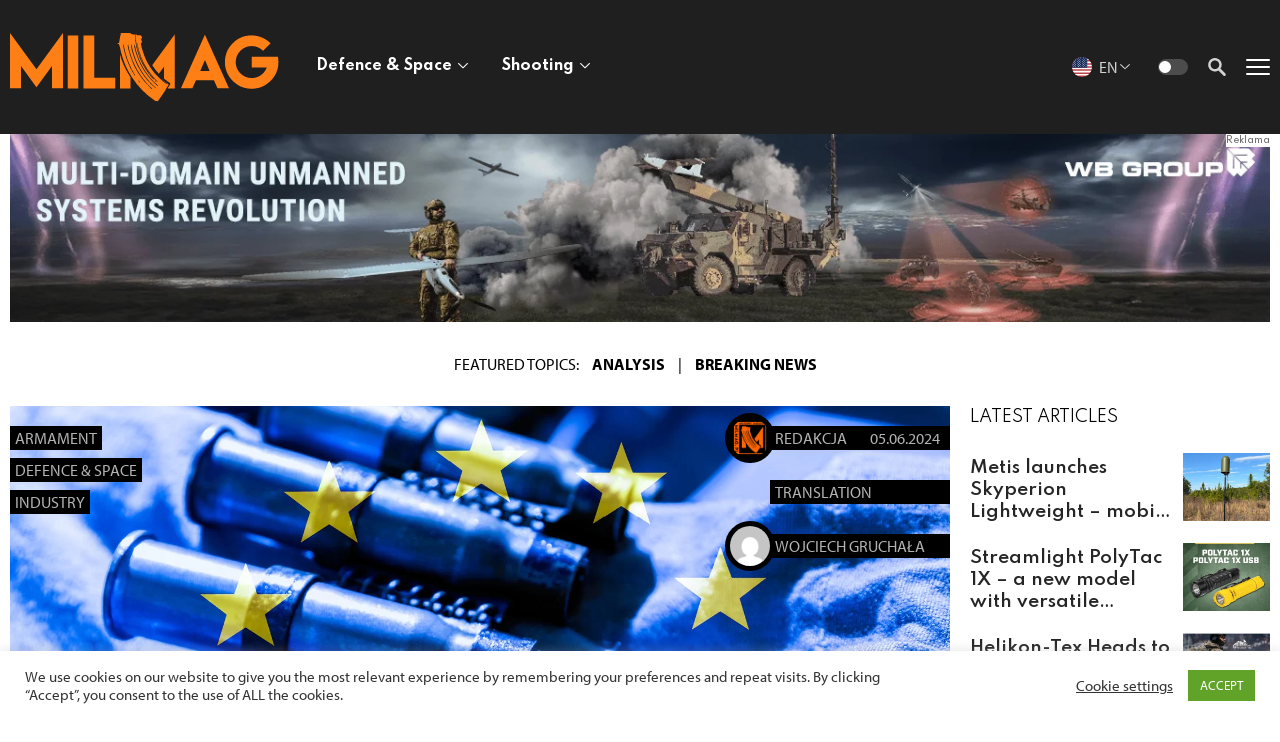

--- FILE ---
content_type: text/html; charset=UTF-8
request_url: https://milmag.pl/en/pgz-and-wb-group-products-in-the-edirpa-program/
body_size: 41479
content:
<!doctype HTML>
<html class="no-js" lang="en-US">
<head>
<meta charset="utf-8">
<meta http-equiv="x-ua-compatible" content="ie=edge">
<meta name="viewport" content="width=device-width, initial-scale=1" />
<title>PGZ and WB Group Products in the EDIRPA Program &#8211; MILMAG</title>
<meta name="google-site-verification" content="SjWKsIv467Kka7ql7oTEflQoxdVzVujeXLT5aB5QvNM" />
<!-- Global site tag (gtag.js) - Google Analytics -->
<script async src="https://www.googletagmanager.com/gtag/js?id=UA-97248244-1"></script>
<script>
window.dataLayer = window.dataLayer || [];
function gtag() {
dataLayer.push(arguments);
}
gtag('js', new Date());
gtag('config', 'UA-97248244-1');
</script>
<meta name='robots' content='index, follow, max-image-preview:large, max-snippet:-1, max-video-preview:-1' />
<style>img:is([sizes="auto" i], [sizes^="auto," i]) { contain-intrinsic-size: 3000px 1500px }</style>
<link rel="alternate" href="https://milmag.pl/produkty-pgz-i-grupy-wb-w-programie-edirpa/" hreflang="pl" />
<link rel="alternate" href="https://milmag.pl/en/pgz-and-wb-group-products-in-the-edirpa-program/" hreflang="en" />
<!-- This site is optimized with the Yoast SEO plugin v25.5 - https://yoast.com/wordpress/plugins/seo/ -->
<meta name="description" content="The Ministry of National Defense has submitted three products from the Polish Armaments Group (PGZ) and three products from the WB Group to the European Defence Industry Reinforcement through common Procurement Act (EDIRPA) program." />
<link rel="canonical" href="https://milmag.pl/en/pgz-and-wb-group-products-in-the-edirpa-program/" />
<meta property="og:locale" content="en_US" />
<meta property="og:locale:alternate" content="pl_PL" />
<meta property="og:type" content="article" />
<meta property="og:title" content="PGZ and WB Group Products in the EDIRPA Program &#8211; MILMAG" />
<meta property="og:description" content="The Ministry of National Defense has submitted three products from the Polish Armaments Group (PGZ) and three products from the WB Group to the European Defence Industry Reinforcement through common Procurement Act (EDIRPA) program." />
<meta property="og:url" content="https://milmag.pl/en/pgz-and-wb-group-products-in-the-edirpa-program/" />
<meta property="og:site_name" content="MILMAG" />
<meta property="article:publisher" content="https://www.facebook.com/TheMilMag2" />
<meta property="article:published_time" content="2024-06-05T18:14:55+00:00" />
<meta property="article:modified_time" content="2024-06-10T05:18:10+00:00" />
<meta property="og:image" content="https://milmag.pl/2021/wp-content/uploads/2024/06/edirpa_PR-2.jpg" />
<meta property="og:image:width" content="1667" />
<meta property="og:image:height" content="938" />
<meta property="og:image:type" content="image/jpeg" />
<meta name="author" content="Redakcja" />
<meta name="twitter:card" content="summary_large_image" />
<meta name="twitter:creator" content="@_MILMAG" />
<meta name="twitter:site" content="@_MILMAG" />
<meta name="twitter:label1" content="Written by" />
<meta name="twitter:data1" content="Redakcja" />
<script type="application/ld+json" class="yoast-schema-graph">{"@context":"https://schema.org","@graph":[{"@type":"Article","@id":"https://milmag.pl/en/pgz-and-wb-group-products-in-the-edirpa-program/#article","isPartOf":{"@id":"https://milmag.pl/en/pgz-and-wb-group-products-in-the-edirpa-program/"},"author":{"name":"Redakcja","@id":"https://milmag.pl/en/#/schema/person/4d32d4d876caa5d536a2b5c0bf69ef8d"},"headline":"PGZ and WB Group Products in the EDIRPA Program","datePublished":"2024-06-05T18:14:55+00:00","dateModified":"2024-06-10T05:18:10+00:00","mainEntityOfPage":{"@id":"https://milmag.pl/en/pgz-and-wb-group-products-in-the-edirpa-program/"},"wordCount":9,"commentCount":0,"publisher":{"@id":"https://milmag.pl/en/#organization"},"image":{"@id":"https://milmag.pl/en/pgz-and-wb-group-products-in-the-edirpa-program/#primaryimage"},"thumbnailUrl":"https://milmag.pl/2021/wp-content/uploads/2024/06/edirpa_PR-2.jpg","articleSection":["Armament","Defence &amp; Space","Industry"],"inLanguage":"en-US","potentialAction":[{"@type":"CommentAction","name":"Comment","target":["https://milmag.pl/en/pgz-and-wb-group-products-in-the-edirpa-program/#respond"]}]},{"@type":"WebPage","@id":"https://milmag.pl/en/pgz-and-wb-group-products-in-the-edirpa-program/","url":"https://milmag.pl/en/pgz-and-wb-group-products-in-the-edirpa-program/","name":"PGZ and WB Group Products in the EDIRPA Program &#8211; MILMAG","isPartOf":{"@id":"https://milmag.pl/en/#website"},"primaryImageOfPage":{"@id":"https://milmag.pl/en/pgz-and-wb-group-products-in-the-edirpa-program/#primaryimage"},"image":{"@id":"https://milmag.pl/en/pgz-and-wb-group-products-in-the-edirpa-program/#primaryimage"},"thumbnailUrl":"https://milmag.pl/2021/wp-content/uploads/2024/06/edirpa_PR-2.jpg","datePublished":"2024-06-05T18:14:55+00:00","dateModified":"2024-06-10T05:18:10+00:00","description":"The Ministry of National Defense has submitted three products from the Polish Armaments Group (PGZ) and three products from the WB Group to the European Defence Industry Reinforcement through common Procurement Act (EDIRPA) program.","breadcrumb":{"@id":"https://milmag.pl/en/pgz-and-wb-group-products-in-the-edirpa-program/#breadcrumb"},"inLanguage":"en-US","potentialAction":[{"@type":"ReadAction","target":["https://milmag.pl/en/pgz-and-wb-group-products-in-the-edirpa-program/"]}]},{"@type":"ImageObject","inLanguage":"en-US","@id":"https://milmag.pl/en/pgz-and-wb-group-products-in-the-edirpa-program/#primaryimage","url":"https://milmag.pl/2021/wp-content/uploads/2024/06/edirpa_PR-2.jpg","contentUrl":"https://milmag.pl/2021/wp-content/uploads/2024/06/edirpa_PR-2.jpg","width":1667,"height":938},{"@type":"BreadcrumbList","@id":"https://milmag.pl/en/pgz-and-wb-group-products-in-the-edirpa-program/#breadcrumb","itemListElement":[{"@type":"ListItem","position":1,"name":"Home","item":"https://milmag.pl/en/"},{"@type":"ListItem","position":2,"name":"Defence &amp; Space","item":"https://milmag.pl/en/defence-space-en/"},{"@type":"ListItem","position":3,"name":"Industry","item":"https://milmag.pl/en/defence-space-en/industry/"},{"@type":"ListItem","position":4,"name":"PGZ and WB Group Products in the EDIRPA Program"}]},{"@type":"WebSite","@id":"https://milmag.pl/en/#website","url":"https://milmag.pl/en/","name":"MILMAG","description":"MILMAG to portal informacyjny poświęcony obronności, wojsku, strzelectwu i aktywnemu stylowi życia","publisher":{"@id":"https://milmag.pl/en/#organization"},"potentialAction":[{"@type":"SearchAction","target":{"@type":"EntryPoint","urlTemplate":"https://milmag.pl/en/?s={search_term_string}"},"query-input":{"@type":"PropertyValueSpecification","valueRequired":true,"valueName":"search_term_string"}}],"inLanguage":"en-US"},{"@type":"Organization","@id":"https://milmag.pl/en/#organization","name":"MILMAG sp. z o.o.","url":"https://milmag.pl/en/","logo":{"@type":"ImageObject","inLanguage":"en-US","@id":"https://milmag.pl/en/#/schema/logo/image/","url":"https://milmag.pl/2021/wp-content/uploads/2021/02/logo-large.svg","contentUrl":"https://milmag.pl/2021/wp-content/uploads/2021/02/logo-large.svg","width":1,"height":1,"caption":"MILMAG sp. z o.o."},"image":{"@id":"https://milmag.pl/en/#/schema/logo/image/"},"sameAs":["https://www.facebook.com/TheMilMag2","https://x.com/_MILMAG","https://www.instagram.com/milmag_magazine/","https://www.linkedin.com/company/wwwmilmagpl","https://www.youtube.com/channel/UCHTp-jV_juxHdMPF_z5vIOw"]},{"@type":"Person","@id":"https://milmag.pl/en/#/schema/person/4d32d4d876caa5d536a2b5c0bf69ef8d","name":"Redakcja","image":{"@type":"ImageObject","inLanguage":"en-US","@id":"https://milmag.pl/en/#/schema/person/image/","url":"https://secure.gravatar.com/avatar/?s=96&d=mm&r=g","contentUrl":"https://secure.gravatar.com/avatar/?s=96&d=mm&r=g","caption":"Redakcja"},"url":"https://milmag.pl/en/author/redakcja/"}]}</script>
<!-- / Yoast SEO plugin. -->
<link rel='dns-prefetch' href='//fonts.googleapis.com' />
<link rel='dns-prefetch' href='//use.typekit.net' />
<link rel='stylesheet' id='tribe-events-pro-mini-calendar-block-styles-css' href='//milmag.pl/2021/wp-content/cache/wpfc-minified/79utyyv2/bn97s.css' type='text/css' media='all' />
<style id='classic-theme-styles-inline-css' type='text/css'>
/*! This file is auto-generated */
.wp-block-button__link{color:#fff;background-color:#32373c;border-radius:9999px;box-shadow:none;text-decoration:none;padding:calc(.667em + 2px) calc(1.333em + 2px);font-size:1.125em}.wp-block-file__button{background:#32373c;color:#fff;text-decoration:none}
</style>
<style id='global-styles-inline-css' type='text/css'>
:root{--wp--preset--aspect-ratio--square: 1;--wp--preset--aspect-ratio--4-3: 4/3;--wp--preset--aspect-ratio--3-4: 3/4;--wp--preset--aspect-ratio--3-2: 3/2;--wp--preset--aspect-ratio--2-3: 2/3;--wp--preset--aspect-ratio--16-9: 16/9;--wp--preset--aspect-ratio--9-16: 9/16;--wp--preset--color--black: #000000;--wp--preset--color--cyan-bluish-gray: #abb8c3;--wp--preset--color--white: #ffffff;--wp--preset--color--pale-pink: #f78da7;--wp--preset--color--vivid-red: #cf2e2e;--wp--preset--color--luminous-vivid-orange: #ff6900;--wp--preset--color--luminous-vivid-amber: #fcb900;--wp--preset--color--light-green-cyan: #7bdcb5;--wp--preset--color--vivid-green-cyan: #00d084;--wp--preset--color--pale-cyan-blue: #8ed1fc;--wp--preset--color--vivid-cyan-blue: #0693e3;--wp--preset--color--vivid-purple: #9b51e0;--wp--preset--gradient--vivid-cyan-blue-to-vivid-purple: linear-gradient(135deg,rgba(6,147,227,1) 0%,rgb(155,81,224) 100%);--wp--preset--gradient--light-green-cyan-to-vivid-green-cyan: linear-gradient(135deg,rgb(122,220,180) 0%,rgb(0,208,130) 100%);--wp--preset--gradient--luminous-vivid-amber-to-luminous-vivid-orange: linear-gradient(135deg,rgba(252,185,0,1) 0%,rgba(255,105,0,1) 100%);--wp--preset--gradient--luminous-vivid-orange-to-vivid-red: linear-gradient(135deg,rgba(255,105,0,1) 0%,rgb(207,46,46) 100%);--wp--preset--gradient--very-light-gray-to-cyan-bluish-gray: linear-gradient(135deg,rgb(238,238,238) 0%,rgb(169,184,195) 100%);--wp--preset--gradient--cool-to-warm-spectrum: linear-gradient(135deg,rgb(74,234,220) 0%,rgb(151,120,209) 20%,rgb(207,42,186) 40%,rgb(238,44,130) 60%,rgb(251,105,98) 80%,rgb(254,248,76) 100%);--wp--preset--gradient--blush-light-purple: linear-gradient(135deg,rgb(255,206,236) 0%,rgb(152,150,240) 100%);--wp--preset--gradient--blush-bordeaux: linear-gradient(135deg,rgb(254,205,165) 0%,rgb(254,45,45) 50%,rgb(107,0,62) 100%);--wp--preset--gradient--luminous-dusk: linear-gradient(135deg,rgb(255,203,112) 0%,rgb(199,81,192) 50%,rgb(65,88,208) 100%);--wp--preset--gradient--pale-ocean: linear-gradient(135deg,rgb(255,245,203) 0%,rgb(182,227,212) 50%,rgb(51,167,181) 100%);--wp--preset--gradient--electric-grass: linear-gradient(135deg,rgb(202,248,128) 0%,rgb(113,206,126) 100%);--wp--preset--gradient--midnight: linear-gradient(135deg,rgb(2,3,129) 0%,rgb(40,116,252) 100%);--wp--preset--font-size--small: 13px;--wp--preset--font-size--medium: 20px;--wp--preset--font-size--large: 36px;--wp--preset--font-size--x-large: 42px;--wp--preset--spacing--20: 0.44rem;--wp--preset--spacing--30: 0.67rem;--wp--preset--spacing--40: 1rem;--wp--preset--spacing--50: 1.5rem;--wp--preset--spacing--60: 2.25rem;--wp--preset--spacing--70: 3.38rem;--wp--preset--spacing--80: 5.06rem;--wp--preset--shadow--natural: 6px 6px 9px rgba(0, 0, 0, 0.2);--wp--preset--shadow--deep: 12px 12px 50px rgba(0, 0, 0, 0.4);--wp--preset--shadow--sharp: 6px 6px 0px rgba(0, 0, 0, 0.2);--wp--preset--shadow--outlined: 6px 6px 0px -3px rgba(255, 255, 255, 1), 6px 6px rgba(0, 0, 0, 1);--wp--preset--shadow--crisp: 6px 6px 0px rgba(0, 0, 0, 1);}:where(.is-layout-flex){gap: 0.5em;}:where(.is-layout-grid){gap: 0.5em;}body .is-layout-flex{display: flex;}.is-layout-flex{flex-wrap: wrap;align-items: center;}.is-layout-flex > :is(*, div){margin: 0;}body .is-layout-grid{display: grid;}.is-layout-grid > :is(*, div){margin: 0;}:where(.wp-block-columns.is-layout-flex){gap: 2em;}:where(.wp-block-columns.is-layout-grid){gap: 2em;}:where(.wp-block-post-template.is-layout-flex){gap: 1.25em;}:where(.wp-block-post-template.is-layout-grid){gap: 1.25em;}.has-black-color{color: var(--wp--preset--color--black) !important;}.has-cyan-bluish-gray-color{color: var(--wp--preset--color--cyan-bluish-gray) !important;}.has-white-color{color: var(--wp--preset--color--white) !important;}.has-pale-pink-color{color: var(--wp--preset--color--pale-pink) !important;}.has-vivid-red-color{color: var(--wp--preset--color--vivid-red) !important;}.has-luminous-vivid-orange-color{color: var(--wp--preset--color--luminous-vivid-orange) !important;}.has-luminous-vivid-amber-color{color: var(--wp--preset--color--luminous-vivid-amber) !important;}.has-light-green-cyan-color{color: var(--wp--preset--color--light-green-cyan) !important;}.has-vivid-green-cyan-color{color: var(--wp--preset--color--vivid-green-cyan) !important;}.has-pale-cyan-blue-color{color: var(--wp--preset--color--pale-cyan-blue) !important;}.has-vivid-cyan-blue-color{color: var(--wp--preset--color--vivid-cyan-blue) !important;}.has-vivid-purple-color{color: var(--wp--preset--color--vivid-purple) !important;}.has-black-background-color{background-color: var(--wp--preset--color--black) !important;}.has-cyan-bluish-gray-background-color{background-color: var(--wp--preset--color--cyan-bluish-gray) !important;}.has-white-background-color{background-color: var(--wp--preset--color--white) !important;}.has-pale-pink-background-color{background-color: var(--wp--preset--color--pale-pink) !important;}.has-vivid-red-background-color{background-color: var(--wp--preset--color--vivid-red) !important;}.has-luminous-vivid-orange-background-color{background-color: var(--wp--preset--color--luminous-vivid-orange) !important;}.has-luminous-vivid-amber-background-color{background-color: var(--wp--preset--color--luminous-vivid-amber) !important;}.has-light-green-cyan-background-color{background-color: var(--wp--preset--color--light-green-cyan) !important;}.has-vivid-green-cyan-background-color{background-color: var(--wp--preset--color--vivid-green-cyan) !important;}.has-pale-cyan-blue-background-color{background-color: var(--wp--preset--color--pale-cyan-blue) !important;}.has-vivid-cyan-blue-background-color{background-color: var(--wp--preset--color--vivid-cyan-blue) !important;}.has-vivid-purple-background-color{background-color: var(--wp--preset--color--vivid-purple) !important;}.has-black-border-color{border-color: var(--wp--preset--color--black) !important;}.has-cyan-bluish-gray-border-color{border-color: var(--wp--preset--color--cyan-bluish-gray) !important;}.has-white-border-color{border-color: var(--wp--preset--color--white) !important;}.has-pale-pink-border-color{border-color: var(--wp--preset--color--pale-pink) !important;}.has-vivid-red-border-color{border-color: var(--wp--preset--color--vivid-red) !important;}.has-luminous-vivid-orange-border-color{border-color: var(--wp--preset--color--luminous-vivid-orange) !important;}.has-luminous-vivid-amber-border-color{border-color: var(--wp--preset--color--luminous-vivid-amber) !important;}.has-light-green-cyan-border-color{border-color: var(--wp--preset--color--light-green-cyan) !important;}.has-vivid-green-cyan-border-color{border-color: var(--wp--preset--color--vivid-green-cyan) !important;}.has-pale-cyan-blue-border-color{border-color: var(--wp--preset--color--pale-cyan-blue) !important;}.has-vivid-cyan-blue-border-color{border-color: var(--wp--preset--color--vivid-cyan-blue) !important;}.has-vivid-purple-border-color{border-color: var(--wp--preset--color--vivid-purple) !important;}.has-vivid-cyan-blue-to-vivid-purple-gradient-background{background: var(--wp--preset--gradient--vivid-cyan-blue-to-vivid-purple) !important;}.has-light-green-cyan-to-vivid-green-cyan-gradient-background{background: var(--wp--preset--gradient--light-green-cyan-to-vivid-green-cyan) !important;}.has-luminous-vivid-amber-to-luminous-vivid-orange-gradient-background{background: var(--wp--preset--gradient--luminous-vivid-amber-to-luminous-vivid-orange) !important;}.has-luminous-vivid-orange-to-vivid-red-gradient-background{background: var(--wp--preset--gradient--luminous-vivid-orange-to-vivid-red) !important;}.has-very-light-gray-to-cyan-bluish-gray-gradient-background{background: var(--wp--preset--gradient--very-light-gray-to-cyan-bluish-gray) !important;}.has-cool-to-warm-spectrum-gradient-background{background: var(--wp--preset--gradient--cool-to-warm-spectrum) !important;}.has-blush-light-purple-gradient-background{background: var(--wp--preset--gradient--blush-light-purple) !important;}.has-blush-bordeaux-gradient-background{background: var(--wp--preset--gradient--blush-bordeaux) !important;}.has-luminous-dusk-gradient-background{background: var(--wp--preset--gradient--luminous-dusk) !important;}.has-pale-ocean-gradient-background{background: var(--wp--preset--gradient--pale-ocean) !important;}.has-electric-grass-gradient-background{background: var(--wp--preset--gradient--electric-grass) !important;}.has-midnight-gradient-background{background: var(--wp--preset--gradient--midnight) !important;}.has-small-font-size{font-size: var(--wp--preset--font-size--small) !important;}.has-medium-font-size{font-size: var(--wp--preset--font-size--medium) !important;}.has-large-font-size{font-size: var(--wp--preset--font-size--large) !important;}.has-x-large-font-size{font-size: var(--wp--preset--font-size--x-large) !important;}
:where(.wp-block-post-template.is-layout-flex){gap: 1.25em;}:where(.wp-block-post-template.is-layout-grid){gap: 1.25em;}
:where(.wp-block-columns.is-layout-flex){gap: 2em;}:where(.wp-block-columns.is-layout-grid){gap: 2em;}
:root :where(.wp-block-pullquote){font-size: 1.5em;line-height: 1.6;}
</style>
<link rel='stylesheet' id='contact-form-7-css' href='//milmag.pl/2021/wp-content/cache/wpfc-minified/decvs3no/bn97s.css' type='text/css' media='all' />
<link rel='stylesheet' id='cookie-law-info-css' href='//milmag.pl/2021/wp-content/cache/wpfc-minified/kwrmtiwl/bn97s.css' type='text/css' media='all' />
<link rel='stylesheet' id='cookie-law-info-gdpr-css' href='//milmag.pl/2021/wp-content/cache/wpfc-minified/1mx8mk0d/bn97s.css' type='text/css' media='all' />
<link rel='stylesheet' id='woocommerce-layout-css' href='//milmag.pl/2021/wp-content/cache/wpfc-minified/6jszabnv/bn97s.css' type='text/css' media='all' />
<link rel='stylesheet' id='woocommerce-smallscreen-css' href='//milmag.pl/2021/wp-content/cache/wpfc-minified/d33vakv7/bn97s.css' type='text/css' media='only screen and (max-width: 768px)' />
<link rel='stylesheet' id='woocommerce-general-css' href='//milmag.pl/2021/wp-content/cache/wpfc-minified/2mtt96bw/bn97s.css' type='text/css' media='all' />
<style id='woocommerce-inline-inline-css' type='text/css'>
.woocommerce form .form-row .required { visibility: visible; }
</style>
<link rel='stylesheet' id='ppress-frontend-css' href='//milmag.pl/2021/wp-content/cache/wpfc-minified/qvy8gjbk/bn97s.css' type='text/css' media='all' />
<link rel='stylesheet' id='ppress-flatpickr-css' href='//milmag.pl/2021/wp-content/cache/wpfc-minified/f281164s/bn97s.css' type='text/css' media='all' />
<link rel='stylesheet' id='ppress-select2-css' href='//milmag.pl/2021/wp-content/cache/wpfc-minified/7mmc8dro/bn97s.css' type='text/css' media='all' />
<link rel='stylesheet' id='brands-styles-css' href='//milmag.pl/2021/wp-content/cache/wpfc-minified/21j62ony/bn97s.css' type='text/css' media='all' />
<link rel='stylesheet' id='fancybox-css' href='//milmag.pl/2021/wp-content/cache/wpfc-minified/mn7on6hz/bn97s.css' type='text/css' media='all' />
<link rel='stylesheet' id='slick-css' href='//milmag.pl/2021/wp-content/cache/wpfc-minified/6m8ss2fh/bn97s.css' type='text/css' media='all' />
<link rel='stylesheet' id='fonts-css' href='https://fonts.googleapis.com/css2?family=Spartan%3Awght%40100%3B200%3B300%3B400%3B500%3B600%3B700%3B800%3B900&#038;display=swap&#038;ver=6.8.2' type='text/css' media='all' />
<link rel='stylesheet' id='typekit-css' href='https://use.typekit.net/bec2sgf.css' type='text/css' media='all' />
<link rel='stylesheet' id='main-css' href='//milmag.pl/2021/wp-content/cache/wpfc-minified/g2sioym0/bn97s.css' type='text/css' media='all' />
<link rel='stylesheet' id='dflip-style-css' href='//milmag.pl/2021/wp-content/cache/wpfc-minified/1q0a0rql/bn97s.css' type='text/css' media='all' />
<link rel='stylesheet' id='tablepress-default-css' href='//milmag.pl/2021/wp-content/cache/wpfc-minified/mn3po7ng/bn97s.css' type='text/css' media='all' />
<script type="text/javascript" src="https://milmag.pl/2021/wp-includes/js/jquery/jquery.min.js?ver=3.7.1" id="jquery-core-js"></script>
<script type="text/javascript" src="https://milmag.pl/2021/wp-includes/js/jquery/jquery-migrate.min.js?ver=3.4.1" id="jquery-migrate-js"></script>
<script type="text/javascript" id="cookie-law-info-js-extra">
/* <![CDATA[ */
var Cli_Data = {"nn_cookie_ids":[],"cookielist":[],"non_necessary_cookies":[],"ccpaEnabled":"","ccpaRegionBased":"","ccpaBarEnabled":"","strictlyEnabled":["necessary","obligatoire"],"ccpaType":"gdpr","js_blocking":"1","custom_integration":"","triggerDomRefresh":"","secure_cookies":""};
var cli_cookiebar_settings = {"animate_speed_hide":"500","animate_speed_show":"500","background":"#FFF","border":"#b1a6a6c2","border_on":"","button_1_button_colour":"#61a229","button_1_button_hover":"#4e8221","button_1_link_colour":"#fff","button_1_as_button":"1","button_1_new_win":"","button_2_button_colour":"#333","button_2_button_hover":"#292929","button_2_link_colour":"#444","button_2_as_button":"","button_2_hidebar":"","button_3_button_colour":"#3566bb","button_3_button_hover":"#2a5296","button_3_link_colour":"#fff","button_3_as_button":"1","button_3_new_win":"","button_4_button_colour":"#000","button_4_button_hover":"#000000","button_4_link_colour":"#333333","button_4_as_button":"","button_7_button_colour":"#61a229","button_7_button_hover":"#4e8221","button_7_link_colour":"#fff","button_7_as_button":"1","button_7_new_win":"","font_family":"inherit","header_fix":"","notify_animate_hide":"1","notify_animate_show":"","notify_div_id":"#cookie-law-info-bar","notify_position_horizontal":"right","notify_position_vertical":"bottom","scroll_close":"","scroll_close_reload":"","accept_close_reload":"","reject_close_reload":"","showagain_tab":"","showagain_background":"#fff","showagain_border":"#000","showagain_div_id":"#cookie-law-info-again","showagain_x_position":"100px","text":"#333333","show_once_yn":"","show_once":"10000","logging_on":"","as_popup":"","popup_overlay":"1","bar_heading_text":"","cookie_bar_as":"banner","popup_showagain_position":"bottom-right","widget_position":"left"};
var log_object = {"ajax_url":"https:\/\/milmag.pl\/2021\/wp-admin\/admin-ajax.php"};
/* ]]> */
</script>
<script type="text/javascript" src="https://milmag.pl/2021/wp-content/plugins/cookie-law-info/legacy/public/js/cookie-law-info-public.js?ver=3.3.1" id="cookie-law-info-js"></script>
<script type="text/javascript" id="track-the-click-js-extra">
/* <![CDATA[ */
var ajax_var = {"nonce":"d20fedc140"};
var ttc_data = {"proBeacon":""};
/* ]]> */
</script>
<script type="text/javascript" src="https://milmag.pl/2021/wp-content/plugins/track-the-click/public/js/track-the-click-public.js?ver=0.4.0" id="track-the-click-js" data-noptimize="true" data-no-optimize="1"></script>
<script type="text/javascript" id="track-the-click-js-after" data-noptimize="true" data-no-optimize="1">
/* <![CDATA[ */
function getHomeURL() {return "https://milmag.pl";}
function getPostID() {return 112072;}
function showClickCounts() {return false;}
/* ]]> */
</script>
<script type="text/javascript" src="https://milmag.pl/2021/wp-content/plugins/woocommerce/assets/js/jquery-blockui/jquery.blockUI.min.js?ver=2.7.0-wc.10.0.4" id="jquery-blockui-js" defer="defer" data-wp-strategy="defer"></script>
<script type="text/javascript" id="wc-add-to-cart-js-extra">
/* <![CDATA[ */
var wc_add_to_cart_params = {"ajax_url":"\/2021\/wp-admin\/admin-ajax.php","wc_ajax_url":"\/?wc-ajax=%%endpoint%%","i18n_view_cart":"View cart","cart_url":"https:\/\/milmag.pl\/koszyk\/","is_cart":"","cart_redirect_after_add":"no"};
/* ]]> */
</script>
<script type="text/javascript" src="https://milmag.pl/2021/wp-content/plugins/woocommerce/assets/js/frontend/add-to-cart.min.js?ver=10.0.4" id="wc-add-to-cart-js" defer="defer" data-wp-strategy="defer"></script>
<script type="text/javascript" src="https://milmag.pl/2021/wp-content/plugins/woocommerce/assets/js/js-cookie/js.cookie.min.js?ver=2.1.4-wc.10.0.4" id="js-cookie-js" defer="defer" data-wp-strategy="defer"></script>
<script type="text/javascript" id="woocommerce-js-extra">
/* <![CDATA[ */
var woocommerce_params = {"ajax_url":"\/2021\/wp-admin\/admin-ajax.php","wc_ajax_url":"\/?wc-ajax=%%endpoint%%","i18n_password_show":"Show password","i18n_password_hide":"Hide password"};
/* ]]> */
</script>
<script type="text/javascript" src="https://milmag.pl/2021/wp-content/plugins/woocommerce/assets/js/frontend/woocommerce.min.js?ver=10.0.4" id="woocommerce-js" defer="defer" data-wp-strategy="defer"></script>
<script type="text/javascript" src="https://milmag.pl/2021/wp-content/plugins/wp-user-avatar/assets/flatpickr/flatpickr.min.js?ver=4.16.3" id="ppress-flatpickr-js"></script>
<script type="text/javascript" src="https://milmag.pl/2021/wp-content/plugins/wp-user-avatar/assets/select2/select2.min.js?ver=4.16.3" id="ppress-select2-js"></script>
<meta name="tec-api-version" content="v1"><meta name="tec-api-origin" content="https://milmag.pl"><link rel="alternate" href="https://milmag.pl/wp-json/tribe/events/v1/" />
<script>
(function(h,o,t,j,a,r){
h.hj=h.hj||function(){(h.hj.q=h.hj.q||[]).push(arguments)};
h._hjSettings={hjid:6518309,hjsv:5};
a=o.getElementsByTagName('head')[0];
r=o.createElement('script');r.async=1;
r.src=t+h._hjSettings.hjid+j+h._hjSettings.hjsv;
a.appendChild(r);
})(window,document,'//static.hotjar.com/c/hotjar-','.js?sv=');
</script>
<noscript><style>.woocommerce-product-gallery{ opacity: 1 !important; }</style></noscript>
<style type="text/css" id="wp-custom-css">
.tribe-events-view {margin-top: 100px;}
.tribe-events-single {margin-top: 100px;}
.tribe-events .tribe-events-c-search__button, .tribe-events button.tribe-events-c-search__button {
background-color: #ff7f17;}
.tribe-events-before-html {margin-bottom: 15px;}
.tribe-events-before-html p {font-weight: bold; margin-bottom: 15px}
.tribe-common video {
border:0;
margin:revert;
padding:0
}
#tribe-events, #tribe-events-pg-template, .tribe-events-pg-template {margin-top: 6rem}
#event_tribe_virtual, 
.tribe-section.tribe-section-taxonomy.tribe-section-taxonomy--post_tag, 
#event_tribe_event_status { 
display: none; 
}
.tribe-community-events .events-community-post-content label, .tribe-community-events .events-community-post-title label, 
.tribe-community-events .tribe-section.tribe-section-image-uploader .tribe-section-header label {font-size: var(--tec-font-size-4);}
.tribe-community-events .tribe-section table.tribe-section-content col.tribe-colgroup-label, .tribe-community-events .tribe-section table.virtual-event-wrapper col.tribe-colgroup-label {width: 25%;}
.tribe-events-gmap {display:block;}
.tribe-events-pg-template .tribe-events-before-html {display:none; margin-top: 1rem}
.article__pad-left {padding-left: 0px;}
.article-widget--link {margin: 0.5rem 0;}
.article-section__title {font-weight: bold;}
h3 {font-size: 1.75rem;}
h4 {    font-size: 1.5rem; font-weight: lighter;}
.services-nav__tile-title {font-weight: bold; font-size: 0.9rem;}
.services-nav__tile-link {
width: auto; padding: 0 0 0 2rem;}
.services-nav__tile {
padding: 0px;}
.tribe-events button.tribe-events-c-top-bar__datepicker-button, .tribe-common .tribe-common-h5, .tribe-common .tribe-common-h6, .tribe-filter-bar .tribe-filter-bar-c-filter--accordion .tribe-filter-bar-c-filter__toggle, .tribe-filter-bar .tribe-filter-bar-c-filter--accordion button.tribe-filter-bar-c-filter__toggle, .tribe-filter-bar .tribe-filter-bar-c-filter__toggle, .tribe-filter-bar button.tribe-filter-bar-c-filter__toggle, .tribe-filter-bar .tribe-filter-bar-c-multiselect .select2-results__option, .tribe-filter-bar .tribe-filter-bar-c-range__label, .tribe-common .tribe-common-form-control-checkbox__label, .tribe-common .tribe-common-form-control-radio__label, .tribe-events-pro .tribe-events-pro-map__event-datetime-wrapper, .tribe-events-pro .tribe-events-pro-map__event-tooltip-datetime-wrapper, .tribe-common .tribe-common-b3, .tribe-events-pro .tribe-events-pro-map__event-date-tag-month, .tribe-common .tribe-common-b2, .tribe-events .tribe-events-calendar-list__event-datetime, .tribe-common a:not(.tribe-common-anchor--unstyle), .tribe-common a:not(.tribe-common-anchor--unstyle):active, .tribe-common a:not(.tribe-common-anchor--unstyle):focus, .tribe-common a:not(.tribe-common-anchor--unstyle):hover, .tribe-common a:not(.tribe-common-anchor--unstyle):visited, .tribe-common .tribe-common-h7, .tribe-common .tribe-common-h8, .tribe-events .tribe-events-calendar-list__event-date-tag-weekday, .single-tribe_events .tribe-events-single .tribe-events-event-meta, .tribe-events-meta-group .tribe-events-single-section-title, .tribe-events-back a, .tribe-events-back a:visited, .tribe-events-schedule h2 , .tribe-events-schedule .recurringinfo, .tribe-events-schedule .tribe-events-cost, .tribe-events-single .tribe-events-sub-nav .tribe-events-nav-next a, .tribe-events-single .tribe-events-sub-nav .tribe-events-nav-previous a {color: inherit;}
.select2-container--default .select2-results__option--highlighted[aria-selected] {
background-color: gray;}
.tribe-filter-bar .tribe-filter-bar-c-multiselect .select2-results__option--highlighted {
opacity: inherit;
transition: inherit;}
.tribe-filter-bar .tribe-filter-bar-c-range__slider .ui-slider-range {
background: inherit;}
.tribe-events .tribe-events-calendar-list__event-title {
color: var(--tec-color-text-event-title-list);}
.tribe-common--breakpoint-medium.tribe-common .tribe-common-b3 {
font-size: inherit;}
.tribe-events .tribe-events-calendar-list__event-date-tag-weekday {font-size:inherit;}
.tribe-common .tribe-common-c-btn-border-small, .tribe-common a.tribe-common-c-btn-border-small {color: var(--tec-color-text-secondary) !important;}
.tribe-common .tribe-common-c-btn-border-small, .tribe-common a.tribe-common-c-btn-border-small {
background-color: #ff7f17;}
.tribe-events .tribe-events-calendar-month__body {
background-color: gray;}
.tribe-events .tribe-events-calendar-month__multiday-event-bar-inner {
background-color: #ff7f17;}
.tribe-events .tribe-events-calendar-day__event-datetime {
color: inherit;}
.featured-topics {padding: 30px 0;}
.tribe-community-events table, .tribe-community-events tbody, .tribe-community-events td, .tribe-community-events th, .tribe-community-events tr 
{font-size: 0.9rem;}
.tribe-ce-register { display: block; }
@media print, screen and (max-width: 39.9988em) {
.news-tile.news-tile--large-thumb-right .news-tile__photo .news-tile__photo-wrap .news-tile__photo-bg {flex: none;}
.services-nav--mobile {padding: 2rem 10px 1.40rem;}
.services-nav--mobile {flex: auto; width: auto; position: relative; overflow-x: auto;}
.services-nav__tile {flex: auto; width: auto;}
.attachment-content-width {padding-top: 1rem;}
.home.fixed-nav .header-pad, .single.fixed-nav .header-pad {padding-top: 5rem;}
.news-tile__content {padding: 0.1rem;}
}		</style>
</head>
<body data-rsssl=1 class="wp-singular post-template-default single single-post postid-112072 single-format-standard wp-theme-milmag-2024 fixed-nav theme-milmag-2024 woocommerce-no-js tribe-no-js tribe-theme-milmag-2024 modula-best-grid-gallery">
<header id="site-header" class="site-header ">
<div class="grid-container">
<div class="grid-x grid-margin-x header-wrap align-middle">
<div class="cell logo-wrap logo-wrap--desktop shrink">
<a href="https://milmag.pl/en/">
<img src="https://milmag.pl/2021/wp-content/themes/milmag-2024/assets/img/logo.svg">
</a>
</div>
<div class="cell logo-wrap logo-wrap--mobile shrink">
<a href="https://milmag.pl/en/">
<img src="https://milmag.pl/2021/wp-content/themes/milmag-2024/assets/img/logo-small.svg">
</a>
</div>
<div class="cell services-wrap shrink" style="margin: 0 auto 0 0;">
<div class="services-nav">
<div class="services-nav__tiles">
<div class="services-nav__tile">
<a class="services-nav__tile-link" href="https://milmag.pl/en/defence-space-en/">
<h5 class="services-nav__tile-title">
<span>Defence &amp; Space</span> <span class="icon"><svg width="14" height="12" viewBox="0 0 14 12" fill="none" xmlns="http://www.w3.org/2000/svg">
<path d="M2.227 3.773C2.029 3.57563 2.029 3.26491 2.227 3.06754C2.42437 2.87017 2.73509 2.87017 2.93246 3.06754L7 7.13508L11.0675 3.06754C11.2649 2.87017 11.5756 2.87017 11.773 3.06754C11.9704 3.26491 11.9704 3.57563 11.773 3.773L7.35355 8.19245C7.15829 8.38771 6.84171 8.38771 6.64645 8.19245L2.227 3.773Z" fill="#1E201D"/>
</svg>
</span>
</h5>
</a>
<div class="services-nav__submenu dark-bg" data-services-nav>
<div class="services-nav__submenu-inner">
<ul class="services-nav__submenu-nav">
<li class="services-nav__submenu-nav-item">
<a href="https://milmag.pl/en/defence-space-en/analysis/" class="services-nav__submenu-nav-link" data-services-nav-trigger="224">Analysis</a>
</li>
<li class="services-nav__submenu-nav-item">
<a href="https://milmag.pl/en/defence-space-en/armament/" class="services-nav__submenu-nav-link" data-services-nav-trigger="236">Armament</a>
</li>
<li class="services-nav__submenu-nav-item">
<a href="https://milmag.pl/en/defence-space-en/cybersecurity-en/" class="services-nav__submenu-nav-link" data-services-nav-trigger="226">Cybersecurity</a>
</li>
<li class="services-nav__submenu-nav-item">
<a href="https://milmag.pl/en/defence-space-en/ds-events/" class="services-nav__submenu-nav-link" data-services-nav-trigger="240">D&amp;S Events</a>
</li>
<li class="services-nav__submenu-nav-item">
<a href="https://milmag.pl/en/defence-space-en/industry/" class="services-nav__submenu-nav-link" data-services-nav-trigger="232">Industry</a>
</li>
<li class="services-nav__submenu-nav-item">
<a href="https://milmag.pl/en/defence-space-en/law-enforcement/" class="services-nav__submenu-nav-link" data-services-nav-trigger="234">Law Enforcement</a>
</li>
<li class="services-nav__submenu-nav-item">
<a href="https://milmag.pl/en/defence-space-en/military/" class="services-nav__submenu-nav-link" data-services-nav-trigger="238">Military</a>
</li>
<li class="services-nav__submenu-nav-item">
<a href="https://milmag.pl/en/defence-space-en/politics/" class="services-nav__submenu-nav-link" data-services-nav-trigger="230">Politics</a>
</li>
<li class="services-nav__submenu-nav-item">
<a href="https://milmag.pl/en/defence-space-en/space/" class="services-nav__submenu-nav-link" data-services-nav-trigger="228">Space</a>
</li>
</ul>
<div class="services-nav__submenu-posts">
<div class="services-nav__submenu-posts-group" data-services-nav-group="main">
<div class="grid-x grid-margin-x grid-margin-y small-up-1 medium-up-2">
<div class="cell">
<div class="news-tile ">
<a class="news-tile__photo" href="https://milmag.pl/en/metis-launches-skyperion-lightweight-mobile-c-uas-detect-track-and-identify/">
<div class="news-tile__photo-wrap">
<div style="background-image: url('https://milmag.pl/2021/wp-content/uploads/2026/01/f6e4e05b-0865-07f3-1606-596a9c9cebbf-—-kopia-768x462.jpg')" class="news-tile__photo-bg">
<img width="600" height="385" src="" class="attachment-news-tile size-news-tile lazyload wp-post-image" alt="" decoding="async" fetchpriority="high" data-src="https://milmag.pl/2021/wp-content/uploads/2026/01/f6e4e05b-0865-07f3-1606-596a9c9cebbf-—-kopia-600x385.jpg" />				</div>
</div>
</a>
<div class="news-tile__content">
<div class="news-tile__meta">
<div class="news-tile__tags">
<a class="news-tile__tag" style="border-color: #923b3b" href="https://milmag.pl/en/defence-space-en/">Defence &amp; Space</a>
<a class="news-tile__tag" style="border-color: #923b3b" href="https://milmag.pl/en/defence-space-en/industry/">Industry</a>
<a class="news-tile__tag" style="border-color: #923b3b" href="https://milmag.pl/en/defence-space-en/military/">Military</a>
</div>
</div>
<h2 class="news-tile__title"><a href="https://milmag.pl/en/metis-launches-skyperion-lightweight-mobile-c-uas-detect-track-and-identify/" title="Metis launches Skyperion Lightweight – mobile C-UAS detect, track and identify">Metis launches Skyperion Lightweight – mobile C-UAS detect, track and identify</a></h2>
<!-- <div class="news-tile__date">2026-01-29</div> -->
<div class="news-tile__excerpt"><p>The British company Metis launches their latest detection product, Skyperion Lightweight, mobile C-UAS to&nbsp;detect, track and identify.</p>
</div>
<div class="news-tile__info">
2026-01-29 |
<a class="news-tile__author" href="https://milmag.pl/en/author/redakcja/">Redakcja</a> |
2 minutes				</div>
</div>
</div>											</div>
<div class="cell">
<div class="news-tile ">
<a class="news-tile__photo" href="https://milmag.pl/en/helikon-tex-heads-to-enforce-tac-2026/">
<div class="news-tile__photo-wrap">
<div style="background-image: url('https://milmag.pl/2021/wp-content/uploads/2026/01/HTX-ENFORCE-TAC-2026-1_page-0001-1-768x527.jpg')" class="news-tile__photo-bg">
<img width="600" height="385" src="" class="attachment-news-tile size-news-tile lazyload wp-post-image" alt="" decoding="async" data-src="https://milmag.pl/2021/wp-content/uploads/2026/01/HTX-ENFORCE-TAC-2026-1_page-0001-1-600x385.jpg" />				</div>
</div>
</a>
<div class="news-tile__content">
<div class="news-tile__meta">
<div class="news-tile__tags">
<a class="news-tile__tag" style="border-color: #923b3b" href="https://milmag.pl/en/defence-space-en/ds-events/">D&amp;S Events</a>
<a class="news-tile__tag" style="border-color: #923b3b" href="https://milmag.pl/en/defence-space-en/">Defence &amp; Space</a>
<a class="news-tile__tag" style="border-color: #52923b" href="https://milmag.pl/en/shooting-en/events/">Events</a>
</div>
</div>
<h2 class="news-tile__title"><a href="https://milmag.pl/en/helikon-tex-heads-to-enforce-tac-2026/" title="Helikon-Tex Heads to Enforce Tac 2026">Helikon-Tex Heads to Enforce Tac 2026</a></h2>
<!-- <div class="news-tile__date">2026-01-28</div> -->
<div class="news-tile__excerpt"><p>Helikon-Tex invites visitors to&nbsp;its booth at&nbsp;the international Enforce Tac 2026 trade fair in&nbsp;Nuremberg, taking place from February 23–25, 2026.</p>
</div>
<div class="news-tile__info">
2026-01-28 |
<a class="news-tile__author" href="https://milmag.pl/en/author/michalihnatow/">Michał Ihnatów</a> |
2 minutes				</div>
</div>
</div>											</div>
</div>
</div>
<div class="services-nav__submenu-posts-group" data-services-nav-group="224">
<div class="grid-x grid-margin-x grid-margin-y small-up-1 medium-up-2">
<div class="cell">
<div class="news-tile ">
<a class="news-tile__photo" href="https://milmag.pl/en/donald-trumps-peace-council-a-new-architecture-of-global-dominance/">
<div class="news-tile__photo-wrap">
<div style="background-image: url('https://milmag.pl/2021/wp-content/uploads/2026/01/Board_of_Peace_Charter_Announcement_and_Signing_Ceremony_January_2026-768x485.jpg')" class="news-tile__photo-bg">
<img width="600" height="385" src="" class="attachment-news-tile size-news-tile lazyload wp-post-image" alt="" decoding="async" data-src="https://milmag.pl/2021/wp-content/uploads/2026/01/Board_of_Peace_Charter_Announcement_and_Signing_Ceremony_January_2026-600x385.jpg" />				</div>
</div>
</a>
<div class="news-tile__content">
<div class="news-tile__meta">
<div class="news-tile__tags">
<a class="news-tile__tag" style="border-color: #923b3b" href="https://milmag.pl/en/defence-space-en/analysis/">Analysis</a>
<a class="news-tile__tag" style="border-color: #923b3b" href="https://milmag.pl/en/defence-space-en/">Defence &amp; Space</a>
<a class="news-tile__tag" style="border-color: #923b3b" href="https://milmag.pl/en/defence-space-en/space/">Space</a>
</div>
</div>
<h2 class="news-tile__title"><a href="https://milmag.pl/en/donald-trumps-peace-council-a-new-architecture-of-global-dominance/" title="Donald Trump’s Peace Council: A New Architecture of Global Dominance">Donald Trump’s Peace Council: A New Architecture of Global Dominance</a></h2>
<!-- <div class="news-tile__date">2026-01-26</div> -->
<div class="news-tile__excerpt"><p>In&nbsp;January 2026, as&nbsp;the world grapples with escalating geopolitical tensions, Donald Trump’s initiative announced under the name the Peace Council, formally&hellip;</p>
</div>
<div class="news-tile__info">
2026-01-26 |
<a class="news-tile__author" href="https://milmag.pl/en/author/adamfrelich/">Adam Frelich</a> |
9 minutes				</div>
</div>
</div>													</div>
<div class="cell">
<div class="news-tile ">
<a class="news-tile__photo" href="https://milmag.pl/en/new-u-s-national-defense-strategy-the-western-hemisphere-first-china-second/">
<div class="news-tile__photo-wrap">
<div style="background-image: url('https://milmag.pl/2021/wp-content/uploads/2026/01/2026-NATIONAL-DEFENSE-STRATEGY_pages-to-jpg-0001-—-kopia-768x567.jpg')" class="news-tile__photo-bg">
<img width="600" height="385" src="" class="attachment-news-tile size-news-tile lazyload wp-post-image" alt="" decoding="async" data-src="https://milmag.pl/2021/wp-content/uploads/2026/01/2026-NATIONAL-DEFENSE-STRATEGY_pages-to-jpg-0001-—-kopia-600x385.jpg" />				</div>
</div>
</a>
<div class="news-tile__content">
<div class="news-tile__meta">
<div class="news-tile__tags">
<a class="news-tile__tag" style="border-color: #923b3b" href="https://milmag.pl/en/defence-space-en/analysis/">Analysis</a>
<a class="news-tile__tag" style="border-color: #923b3b" href="https://milmag.pl/en/defence-space-en/">Defence &amp; Space</a>
<a class="news-tile__tag" style="border-color: #923b3b" href="https://milmag.pl/en/defence-space-en/military/">Military</a>
</div>
</div>
<h2 class="news-tile__title"><a href="https://milmag.pl/en/new-u-s-national-defense-strategy-the-western-hemisphere-first-china-second/" title="New U.S. National Defense Strategy: The Western Hemisphere First, China Second">New U.S. National Defense Strategy: The Western Hemisphere First, China Second</a></h2>
<!-- <div class="news-tile__date">2026-01-24</div> -->
<div class="news-tile__excerpt"><p>The United States Department of Defense has released a&nbsp;new 2026 National Defense Strategy, a&nbsp;key defense planning document that reorders military&hellip;</p>
</div>
<div class="news-tile__info">
2026-01-24 |
<a class="news-tile__author" href="https://milmag.pl/en/author/rafalmuczynski/">Rafał Muczyński</a> |
7 minutes				</div>
</div>
</div>													</div>
</div>
</div>
<div class="services-nav__submenu-posts-group" data-services-nav-group="236">
<div class="grid-x grid-margin-x grid-margin-y small-up-1 medium-up-2">
<div class="cell">
<div class="news-tile ">
<a class="news-tile__photo" href="https://milmag.pl/en/building-combat-readiness-a-year-of-industrial-cooperation-around-abrams-tanks/">
<div class="news-tile__photo-wrap">
<div style="background-image: url('https://milmag.pl/2021/wp-content/uploads/2026/01/4-WZM_GD_MGL2619-scaled-1-768x512.webp')" class="news-tile__photo-bg">
<img width="600" height="385" src="" class="attachment-news-tile size-news-tile lazyload wp-post-image" alt="" decoding="async" data-src="https://milmag.pl/2021/wp-content/uploads/2026/01/4-WZM_GD_MGL2619-scaled-1-600x385.webp" />				</div>
</div>
</a>
<div class="news-tile__content">
<div class="news-tile__meta">
<div class="news-tile__tags">
<a class="news-tile__tag" style="border-color: #923b3b" href="https://milmag.pl/en/defence-space-en/armament/">Armament</a>
<a class="news-tile__tag" style="border-color: #923b3b" href="https://milmag.pl/en/defence-space-en/">Defence &amp; Space</a>
<a class="news-tile__tag" style="border-color: #923b3b" href="https://milmag.pl/en/defence-space-en/industry/">Industry</a>
</div>
</div>
<h2 class="news-tile__title"><a href="https://milmag.pl/en/building-combat-readiness-a-year-of-industrial-cooperation-around-abrams-tanks/" title="Building Combat Readiness: A Year of Industrial Cooperation Around Abrams Tanks">Building Combat Readiness: A Year of Industrial Cooperation Around Abrams Tanks</a></h2>
<!-- <div class="news-tile__date">2026-01-28</div> -->
<div class="news-tile__excerpt"><p>Poland is rapidly becoming a&nbsp;key European support hub for Abrams tanks. The year 2025 saw major progress, including the delivery&hellip;</p>
</div>
<div class="news-tile__info">
2026-01-28 |
<a class="news-tile__author" href="https://milmag.pl/en/author/redakcja/">Redakcja</a> |
4 minutes				</div>
</div>
</div>													</div>
<div class="cell">
<div class="news-tile ">
<a class="news-tile__photo" href="https://milmag.pl/en/first-kf41-lynx-ifvs-delivered-to-italy/">
<div class="news-tile__photo-wrap">
<div style="background-image: url('https://milmag.pl/2021/wp-content/uploads/2026/01/G_r20nSWcAAkqih-768x512.jpg')" class="news-tile__photo-bg">
<img width="600" height="385" src="" class="attachment-news-tile size-news-tile lazyload wp-post-image" alt="" decoding="async" data-src="https://milmag.pl/2021/wp-content/uploads/2026/01/G_r20nSWcAAkqih-600x385.jpg" />				</div>
</div>
</a>
<div class="news-tile__content">
<div class="news-tile__meta">
<div class="news-tile__tags">
<a class="news-tile__tag" style="border-color: #923b3b" href="https://milmag.pl/en/defence-space-en/armament/">Armament</a>
<a class="news-tile__tag" style="border-color: #923b3b" href="https://milmag.pl/en/defence-space-en/">Defence &amp; Space</a>
<a class="news-tile__tag" style="border-color: #923b3b" href="https://milmag.pl/en/defence-space-en/industry/">Industry</a>
</div>
</div>
<h2 class="news-tile__title"><a href="https://milmag.pl/en/first-kf41-lynx-ifvs-delivered-to-italy/" title="First KF41 Lynx IFVs Delivered to Italy">First KF41 Lynx IFVs Delivered to Italy</a></h2>
<!-- <div class="news-tile__date">2026-01-28</div> -->
<div class="news-tile__excerpt"><p>The Italian–German joint venture Leonardo Rheinmetall Military Vehicles has delivered the first batch of four tracked KF41 Lynx infantry fighting&hellip;</p>
</div>
<div class="news-tile__info">
2026-01-28 |
<a class="news-tile__author" href="https://milmag.pl/en/author/rafalmuczynski/">Rafał Muczyński</a> |
6 minutes				</div>
</div>
</div>													</div>
</div>
</div>
<div class="services-nav__submenu-posts-group" data-services-nav-group="226">
<div class="grid-x grid-margin-x grid-margin-y small-up-1 medium-up-2">
<div class="cell">
<div class="news-tile ">
<a class="news-tile__photo" href="https://milmag.pl/en/samsung-knox-on-galaxy-s23-and-s24-receives-cryptographic-security-certification-in-poland/">
<div class="news-tile__photo-wrap">
<div style="background-image: url('https://milmag.pl/2021/wp-content/uploads/2026/01/G_QyPzEW4AAny_F-768x576.jpg')" class="news-tile__photo-bg">
<img width="600" height="385" src="" class="attachment-news-tile size-news-tile lazyload wp-post-image" alt="" decoding="async" data-src="https://milmag.pl/2021/wp-content/uploads/2026/01/G_QyPzEW4AAny_F-600x385.jpg" />				</div>
</div>
</a>
<div class="news-tile__content">
<div class="news-tile__meta">
<div class="news-tile__tags">
<a class="news-tile__tag" style="border-color: #923b3b" href="https://milmag.pl/en/defence-space-en/cybersecurity-en/">Cybersecurity</a>
<a class="news-tile__tag" style="border-color: #923b3b" href="https://milmag.pl/en/defence-space-en/">Defence &amp; Space</a>
<a class="news-tile__tag" style="border-color: #923b3b" href="https://milmag.pl/en/defence-space-en/military/">Military</a>
</div>
</div>
<h2 class="news-tile__title"><a href="https://milmag.pl/en/samsung-knox-on-galaxy-s23-and-s24-receives-cryptographic-security-certification-in-poland/" title="Samsung Knox on Galaxy S23 and S24 Receives Cryptographic Security Certification in Poland">Samsung Knox on Galaxy S23 and S24 Receives Cryptographic Security Certification in Poland</a></h2>
<!-- <div class="news-tile__date">2026-01-22</div> -->
<div class="news-tile__excerpt"><p>The Polish Cyberspace Defence Forces Component Command announced that, as&nbsp;part of the certification process, selected security mechanisms of the Samsung&hellip;</p>
</div>
<div class="news-tile__info">
2026-01-22 |
<a class="news-tile__author" href="https://milmag.pl/en/author/redakcja/">Redakcja</a> |
3 minutes				</div>
</div>
</div>													</div>
<div class="cell">
<div class="news-tile ">
<a class="news-tile__photo" href="https://milmag.pl/en/cyberattack-on-polands-renewable-energy-network/">
<div class="news-tile__photo-wrap">
<div style="background-image: url('https://milmag.pl/2021/wp-content/uploads/2026/01/Milosz-Motyka-energetyka24.com_-768x512.jpg')" class="news-tile__photo-bg">
<img width="600" height="385" src="" class="attachment-news-tile size-news-tile lazyload wp-post-image" alt="" decoding="async" data-src="https://milmag.pl/2021/wp-content/uploads/2026/01/Milosz-Motyka-energetyka24.com_-600x385.jpg" />				</div>
</div>
</a>
<div class="news-tile__content">
<div class="news-tile__meta">
<div class="news-tile__tags">
<a class="news-tile__tag" style="border-color: #923b3b" href="https://milmag.pl/en/defence-space-en/cybersecurity-en/">Cybersecurity</a>
<a class="news-tile__tag" style="border-color: #923b3b" href="https://milmag.pl/en/defence-space-en/">Defence &amp; Space</a>
</div>
</div>
<h2 class="news-tile__title"><a href="https://milmag.pl/en/cyberattack-on-polands-renewable-energy-network/" title="Cyberattack on Poland’s Renewable Energy Network">Cyberattack on Poland’s Renewable Energy Network</a></h2>
<!-- <div class="news-tile__date">2026-01-13</div> -->
<div class="news-tile__excerpt"><p>In&nbsp;the final days of 2025, Poland’s power grid became the target of an unprecedented hacking operation.</p>
</div>
<div class="news-tile__info">
2026-01-13 |
<a class="news-tile__author" href="https://milmag.pl/en/author/piotrlesniak/">Piotr Leśniak</a> |
2 minutes				</div>
</div>
</div>													</div>
</div>
</div>
<div class="services-nav__submenu-posts-group" data-services-nav-group="240">
<div class="grid-x grid-margin-x grid-margin-y small-up-1 medium-up-2">
<div class="cell">
<div class="news-tile ">
<a class="news-tile__photo" href="https://milmag.pl/en/helikon-tex-heads-to-enforce-tac-2026/">
<div class="news-tile__photo-wrap">
<div style="background-image: url('https://milmag.pl/2021/wp-content/uploads/2026/01/HTX-ENFORCE-TAC-2026-1_page-0001-1-768x527.jpg')" class="news-tile__photo-bg">
<img width="600" height="385" src="" class="attachment-news-tile size-news-tile lazyload wp-post-image" alt="" decoding="async" data-src="https://milmag.pl/2021/wp-content/uploads/2026/01/HTX-ENFORCE-TAC-2026-1_page-0001-1-600x385.jpg" />				</div>
</div>
</a>
<div class="news-tile__content">
<div class="news-tile__meta">
<div class="news-tile__tags">
<a class="news-tile__tag" style="border-color: #923b3b" href="https://milmag.pl/en/defence-space-en/ds-events/">D&amp;S Events</a>
<a class="news-tile__tag" style="border-color: #923b3b" href="https://milmag.pl/en/defence-space-en/">Defence &amp; Space</a>
<a class="news-tile__tag" style="border-color: #52923b" href="https://milmag.pl/en/shooting-en/events/">Events</a>
</div>
</div>
<h2 class="news-tile__title"><a href="https://milmag.pl/en/helikon-tex-heads-to-enforce-tac-2026/" title="Helikon-Tex Heads to Enforce Tac 2026">Helikon-Tex Heads to Enforce Tac 2026</a></h2>
<!-- <div class="news-tile__date">2026-01-28</div> -->
<div class="news-tile__excerpt"><p>Helikon-Tex invites visitors to&nbsp;its booth at&nbsp;the international Enforce Tac 2026 trade fair in&nbsp;Nuremberg, taking place from February 23–25, 2026.</p>
</div>
<div class="news-tile__info">
2026-01-28 |
<a class="news-tile__author" href="https://milmag.pl/en/author/michalihnatow/">Michał Ihnatów</a> |
2 minutes				</div>
</div>
</div>													</div>
<div class="cell">
<div class="news-tile ">
<a class="news-tile__photo" href="https://milmag.pl/en/enforce-tac-2027-leading-fair-gains-strategic-depth-as-it-continues-to-grow/">
<div class="news-tile__photo-wrap">
<div style="background-image: url('https://milmag.pl/2021/wp-content/uploads/2026/01/Enforce-Tac-768x512.jpg')" class="news-tile__photo-bg">
<img width="600" height="385" src="" class="attachment-news-tile size-news-tile lazyload wp-post-image" alt="" decoding="async" data-src="https://milmag.pl/2021/wp-content/uploads/2026/01/Enforce-Tac-600x385.jpg" />				</div>
</div>
</a>
<div class="news-tile__content">
<div class="news-tile__meta">
<div class="news-tile__tags">
<a class="news-tile__tag" style="border-color: #923b3b" href="https://milmag.pl/en/defence-space-en/ds-events/">D&amp;S Events</a>
<a class="news-tile__tag" style="border-color: #923b3b" href="https://milmag.pl/en/defence-space-en/">Defence &amp; Space</a>
<a class="news-tile__tag" style="border-color: #52923b" href="https://milmag.pl/en/shooting-en/events/">Events</a>
</div>
</div>
<h2 class="news-tile__title"><a href="https://milmag.pl/en/enforce-tac-2027-leading-fair-gains-strategic-depth-as-it-continues-to-grow/" title="Enforce Tac 2027: leading fair gains strategic depth as it continues to grow">Enforce Tac 2027: leading fair gains strategic depth as it continues to grow</a></h2>
<!-- <div class="news-tile__date">2026-01-28</div> -->
<div class="news-tile__excerpt"><p>Enforce Tac unveils the next chapter in&nbsp;its strategic development. This year (23-25 February 2026), the display area for Germany’s leading&hellip;</p>
</div>
<div class="news-tile__info">
2026-01-28 |
<a class="news-tile__author" href="https://milmag.pl/en/author/michalihnatow/">Michał Ihnatów</a> |
4 minutes				</div>
</div>
</div>													</div>
</div>
</div>
<div class="services-nav__submenu-posts-group" data-services-nav-group="232">
<div class="grid-x grid-margin-x grid-margin-y small-up-1 medium-up-2">
<div class="cell">
<div class="news-tile ">
<a class="news-tile__photo" href="https://milmag.pl/en/metis-launches-skyperion-lightweight-mobile-c-uas-detect-track-and-identify/">
<div class="news-tile__photo-wrap">
<div style="background-image: url('https://milmag.pl/2021/wp-content/uploads/2026/01/f6e4e05b-0865-07f3-1606-596a9c9cebbf-—-kopia-768x462.jpg')" class="news-tile__photo-bg">
<img width="600" height="385" src="" class="attachment-news-tile size-news-tile lazyload wp-post-image" alt="" decoding="async" data-src="https://milmag.pl/2021/wp-content/uploads/2026/01/f6e4e05b-0865-07f3-1606-596a9c9cebbf-—-kopia-600x385.jpg" />				</div>
</div>
</a>
<div class="news-tile__content">
<div class="news-tile__meta">
<div class="news-tile__tags">
<a class="news-tile__tag" style="border-color: #923b3b" href="https://milmag.pl/en/defence-space-en/">Defence &amp; Space</a>
<a class="news-tile__tag" style="border-color: #923b3b" href="https://milmag.pl/en/defence-space-en/industry/">Industry</a>
<a class="news-tile__tag" style="border-color: #923b3b" href="https://milmag.pl/en/defence-space-en/military/">Military</a>
</div>
</div>
<h2 class="news-tile__title"><a href="https://milmag.pl/en/metis-launches-skyperion-lightweight-mobile-c-uas-detect-track-and-identify/" title="Metis launches Skyperion Lightweight – mobile C-UAS detect, track and identify">Metis launches Skyperion Lightweight – mobile C-UAS detect, track and identify</a></h2>
<!-- <div class="news-tile__date">2026-01-29</div> -->
<div class="news-tile__excerpt"><p>The British company Metis launches their latest detection product, Skyperion Lightweight, mobile C-UAS to&nbsp;detect, track and identify.</p>
</div>
<div class="news-tile__info">
2026-01-29 |
<a class="news-tile__author" href="https://milmag.pl/en/author/redakcja/">Redakcja</a> |
2 minutes				</div>
</div>
</div>													</div>
<div class="cell">
<div class="news-tile ">
<a class="news-tile__photo" href="https://milmag.pl/en/building-combat-readiness-a-year-of-industrial-cooperation-around-abrams-tanks/">
<div class="news-tile__photo-wrap">
<div style="background-image: url('https://milmag.pl/2021/wp-content/uploads/2026/01/4-WZM_GD_MGL2619-scaled-1-768x512.webp')" class="news-tile__photo-bg">
<img width="600" height="385" src="" class="attachment-news-tile size-news-tile lazyload wp-post-image" alt="" decoding="async" data-src="https://milmag.pl/2021/wp-content/uploads/2026/01/4-WZM_GD_MGL2619-scaled-1-600x385.webp" />				</div>
</div>
</a>
<div class="news-tile__content">
<div class="news-tile__meta">
<div class="news-tile__tags">
<a class="news-tile__tag" style="border-color: #923b3b" href="https://milmag.pl/en/defence-space-en/armament/">Armament</a>
<a class="news-tile__tag" style="border-color: #923b3b" href="https://milmag.pl/en/defence-space-en/">Defence &amp; Space</a>
<a class="news-tile__tag" style="border-color: #923b3b" href="https://milmag.pl/en/defence-space-en/industry/">Industry</a>
</div>
</div>
<h2 class="news-tile__title"><a href="https://milmag.pl/en/building-combat-readiness-a-year-of-industrial-cooperation-around-abrams-tanks/" title="Building Combat Readiness: A Year of Industrial Cooperation Around Abrams Tanks">Building Combat Readiness: A Year of Industrial Cooperation Around Abrams Tanks</a></h2>
<!-- <div class="news-tile__date">2026-01-28</div> -->
<div class="news-tile__excerpt"><p>Poland is rapidly becoming a&nbsp;key European support hub for Abrams tanks. The year 2025 saw major progress, including the delivery&hellip;</p>
</div>
<div class="news-tile__info">
2026-01-28 |
<a class="news-tile__author" href="https://milmag.pl/en/author/redakcja/">Redakcja</a> |
4 minutes				</div>
</div>
</div>													</div>
</div>
</div>
<div class="services-nav__submenu-posts-group" data-services-nav-group="234">
<div class="grid-x grid-margin-x grid-margin-y small-up-1 medium-up-2">
<div class="cell">
<div class="news-tile ">
<a class="news-tile__photo" href="https://milmag.pl/en/np-aerospace-enters-full-rate-production-with-their-toyota-land-cruiser-lc300-armoured-vehicle/">
<div class="news-tile__photo-wrap">
<div style="background-image: url('https://milmag.pl/2021/wp-content/uploads/2026/01/e2544b08-a40a-aabc-2fc7-285d24c6b0bf-768x576.jpg')" class="news-tile__photo-bg">
<img width="600" height="385" src="" class="attachment-news-tile size-news-tile lazyload wp-post-image" alt="" decoding="async" data-src="https://milmag.pl/2021/wp-content/uploads/2026/01/e2544b08-a40a-aabc-2fc7-285d24c6b0bf-600x385.jpg" />				</div>
</div>
</a>
<div class="news-tile__content">
<div class="news-tile__meta">
<div class="news-tile__tags">
<a class="news-tile__tag" style="border-color: #923b3b" href="https://milmag.pl/en/defence-space-en/">Defence &amp; Space</a>
<a class="news-tile__tag" style="border-color: #923b3b" href="https://milmag.pl/en/defence-space-en/industry/">Industry</a>
<a class="news-tile__tag" style="border-color: #923b3b" href="https://milmag.pl/en/defence-space-en/law-enforcement/">Law Enforcement</a>
</div>
</div>
<h2 class="news-tile__title"><a href="https://milmag.pl/en/np-aerospace-enters-full-rate-production-with-their-toyota-land-cruiser-lc300-armoured-vehicle/" title="NP Aerospace enters full rate production with their Toyota Land Cruiser LC300 armoured vehicle">NP Aerospace enters full rate production with their Toyota Land Cruiser LC300 armoured vehicle</a></h2>
<!-- <div class="news-tile__date">2026-01-19</div> -->
<div class="news-tile__excerpt"><p>NP&nbsp;Aerospace, the global vehicle integrator and armour manufacturer, has announced the entry into full rate production, with their upgraded armoured&hellip;</p>
</div>
<div class="news-tile__info">
2026-01-19 |
<a class="news-tile__author" href="https://milmag.pl/en/author/redakcja/">Redakcja</a> |
3 minutes				</div>
</div>
</div>													</div>
<div class="cell">
<div class="news-tile ">
<a class="news-tile__photo" href="https://milmag.pl/en/gm-defense-establishes-uk-entity-and-accelerates-team-lionstrike-delivery-planning/">
<div class="news-tile__photo-wrap">
<div style="background-image: url('https://milmag.pl/2021/wp-content/uploads/2026/01/d0f73592-649c-81ec-9746-7b6ee47e53cd-768x513.jpg')" class="news-tile__photo-bg">
<img width="600" height="385" src="" class="attachment-news-tile size-news-tile lazyload wp-post-image" alt="" decoding="async" data-src="https://milmag.pl/2021/wp-content/uploads/2026/01/d0f73592-649c-81ec-9746-7b6ee47e53cd-600x385.jpg" />				</div>
</div>
</a>
<div class="news-tile__content">
<div class="news-tile__meta">
<div class="news-tile__tags">
<a class="news-tile__tag" style="border-color: #923b3b" href="https://milmag.pl/en/defence-space-en/">Defence &amp; Space</a>
<a class="news-tile__tag" style="border-color: #923b3b" href="https://milmag.pl/en/defence-space-en/industry/">Industry</a>
<a class="news-tile__tag" style="border-color: #923b3b" href="https://milmag.pl/en/defence-space-en/law-enforcement/">Law Enforcement</a>
</div>
</div>
<h2 class="news-tile__title"><a href="https://milmag.pl/en/gm-defense-establishes-uk-entity-and-accelerates-team-lionstrike-delivery-planning/" title="GM Defense establishes UK entity and accelerates Team LionStrike delivery planning">GM Defense establishes UK entity and accelerates Team LionStrike delivery planning</a></h2>
<!-- <div class="news-tile__date">2026-01-19</div> -->
<div class="news-tile__excerpt"><p>GM Defense has launched GM Defense UK, creating a&nbsp;dedicated presence to&nbsp;support the UK’s defence priorities and strengthen sovereign capability.</p>
</div>
<div class="news-tile__info">
2026-01-19 |
<a class="news-tile__author" href="https://milmag.pl/en/author/redakcja/">Redakcja</a> |
2 minutes				</div>
</div>
</div>													</div>
</div>
</div>
<div class="services-nav__submenu-posts-group" data-services-nav-group="238">
<div class="grid-x grid-margin-x grid-margin-y small-up-1 medium-up-2">
<div class="cell">
<div class="news-tile ">
<a class="news-tile__photo" href="https://milmag.pl/en/metis-launches-skyperion-lightweight-mobile-c-uas-detect-track-and-identify/">
<div class="news-tile__photo-wrap">
<div style="background-image: url('https://milmag.pl/2021/wp-content/uploads/2026/01/f6e4e05b-0865-07f3-1606-596a9c9cebbf-—-kopia-768x462.jpg')" class="news-tile__photo-bg">
<img width="600" height="385" src="" class="attachment-news-tile size-news-tile lazyload wp-post-image" alt="" decoding="async" data-src="https://milmag.pl/2021/wp-content/uploads/2026/01/f6e4e05b-0865-07f3-1606-596a9c9cebbf-—-kopia-600x385.jpg" />				</div>
</div>
</a>
<div class="news-tile__content">
<div class="news-tile__meta">
<div class="news-tile__tags">
<a class="news-tile__tag" style="border-color: #923b3b" href="https://milmag.pl/en/defence-space-en/">Defence &amp; Space</a>
<a class="news-tile__tag" style="border-color: #923b3b" href="https://milmag.pl/en/defence-space-en/industry/">Industry</a>
<a class="news-tile__tag" style="border-color: #923b3b" href="https://milmag.pl/en/defence-space-en/military/">Military</a>
</div>
</div>
<h2 class="news-tile__title"><a href="https://milmag.pl/en/metis-launches-skyperion-lightweight-mobile-c-uas-detect-track-and-identify/" title="Metis launches Skyperion Lightweight – mobile C-UAS detect, track and identify">Metis launches Skyperion Lightweight – mobile C-UAS detect, track and identify</a></h2>
<!-- <div class="news-tile__date">2026-01-29</div> -->
<div class="news-tile__excerpt"><p>The British company Metis launches their latest detection product, Skyperion Lightweight, mobile C-UAS to&nbsp;detect, track and identify.</p>
</div>
<div class="news-tile__info">
2026-01-29 |
<a class="news-tile__author" href="https://milmag.pl/en/author/redakcja/">Redakcja</a> |
2 minutes				</div>
</div>
</div>													</div>
<div class="cell">
<div class="news-tile ">
<a class="news-tile__photo" href="https://milmag.pl/en/building-combat-readiness-a-year-of-industrial-cooperation-around-abrams-tanks/">
<div class="news-tile__photo-wrap">
<div style="background-image: url('https://milmag.pl/2021/wp-content/uploads/2026/01/4-WZM_GD_MGL2619-scaled-1-768x512.webp')" class="news-tile__photo-bg">
<img width="600" height="385" src="" class="attachment-news-tile size-news-tile lazyload wp-post-image" alt="" decoding="async" data-src="https://milmag.pl/2021/wp-content/uploads/2026/01/4-WZM_GD_MGL2619-scaled-1-600x385.webp" />				</div>
</div>
</a>
<div class="news-tile__content">
<div class="news-tile__meta">
<div class="news-tile__tags">
<a class="news-tile__tag" style="border-color: #923b3b" href="https://milmag.pl/en/defence-space-en/armament/">Armament</a>
<a class="news-tile__tag" style="border-color: #923b3b" href="https://milmag.pl/en/defence-space-en/">Defence &amp; Space</a>
<a class="news-tile__tag" style="border-color: #923b3b" href="https://milmag.pl/en/defence-space-en/industry/">Industry</a>
</div>
</div>
<h2 class="news-tile__title"><a href="https://milmag.pl/en/building-combat-readiness-a-year-of-industrial-cooperation-around-abrams-tanks/" title="Building Combat Readiness: A Year of Industrial Cooperation Around Abrams Tanks">Building Combat Readiness: A Year of Industrial Cooperation Around Abrams Tanks</a></h2>
<!-- <div class="news-tile__date">2026-01-28</div> -->
<div class="news-tile__excerpt"><p>Poland is rapidly becoming a&nbsp;key European support hub for Abrams tanks. The year 2025 saw major progress, including the delivery&hellip;</p>
</div>
<div class="news-tile__info">
2026-01-28 |
<a class="news-tile__author" href="https://milmag.pl/en/author/redakcja/">Redakcja</a> |
4 minutes				</div>
</div>
</div>													</div>
</div>
</div>
<div class="services-nav__submenu-posts-group" data-services-nav-group="230">
<div class="grid-x grid-margin-x grid-margin-y small-up-1 medium-up-2">
<div class="cell">
<div class="news-tile ">
<a class="news-tile__photo" href="https://milmag.pl/en/new-u-s-national-defense-strategy-the-western-hemisphere-first-china-second/">
<div class="news-tile__photo-wrap">
<div style="background-image: url('https://milmag.pl/2021/wp-content/uploads/2026/01/2026-NATIONAL-DEFENSE-STRATEGY_pages-to-jpg-0001-—-kopia-768x567.jpg')" class="news-tile__photo-bg">
<img width="600" height="385" src="" class="attachment-news-tile size-news-tile lazyload wp-post-image" alt="" decoding="async" data-src="https://milmag.pl/2021/wp-content/uploads/2026/01/2026-NATIONAL-DEFENSE-STRATEGY_pages-to-jpg-0001-—-kopia-600x385.jpg" />				</div>
</div>
</a>
<div class="news-tile__content">
<div class="news-tile__meta">
<div class="news-tile__tags">
<a class="news-tile__tag" style="border-color: #923b3b" href="https://milmag.pl/en/defence-space-en/analysis/">Analysis</a>
<a class="news-tile__tag" style="border-color: #923b3b" href="https://milmag.pl/en/defence-space-en/">Defence &amp; Space</a>
<a class="news-tile__tag" style="border-color: #923b3b" href="https://milmag.pl/en/defence-space-en/military/">Military</a>
</div>
</div>
<h2 class="news-tile__title"><a href="https://milmag.pl/en/new-u-s-national-defense-strategy-the-western-hemisphere-first-china-second/" title="New U.S. National Defense Strategy: The Western Hemisphere First, China Second">New U.S. National Defense Strategy: The Western Hemisphere First, China Second</a></h2>
<!-- <div class="news-tile__date">2026-01-24</div> -->
<div class="news-tile__excerpt"><p>The United States Department of Defense has released a&nbsp;new 2026 National Defense Strategy, a&nbsp;key defense planning document that reorders military&hellip;</p>
</div>
<div class="news-tile__info">
2026-01-24 |
<a class="news-tile__author" href="https://milmag.pl/en/author/rafalmuczynski/">Rafał Muczyński</a> |
7 minutes				</div>
</div>
</div>													</div>
<div class="cell">
<div class="news-tile ">
<a class="news-tile__photo" href="https://milmag.pl/en/reconnaissance-is-not-an-invasion-why-was-nato-in-greenland-only-briefly/">
<div class="news-tile__photo-wrap">
<div style="background-image: url('https://milmag.pl/2021/wp-content/uploads/2026/01/b0365197-f8ee-49ff-9a3b-11ae02e532ea-768x489.jpg')" class="news-tile__photo-bg">
<img width="600" height="385" src="" class="attachment-news-tile size-news-tile lazyload wp-post-image" alt="" decoding="async" data-src="https://milmag.pl/2021/wp-content/uploads/2026/01/b0365197-f8ee-49ff-9a3b-11ae02e532ea-600x385.jpg" />				</div>
</div>
</a>
<div class="news-tile__content">
<div class="news-tile__meta">
<div class="news-tile__tags">
<a class="news-tile__tag" style="border-color: #923b3b" href="https://milmag.pl/en/defence-space-en/analysis/">Analysis</a>
<a class="news-tile__tag" style="border-color: #923b3b" href="https://milmag.pl/en/defence-space-en/armament/">Armament</a>
<a class="news-tile__tag" style="border-color: #923b3b" href="https://milmag.pl/en/defence-space-en/">Defence &amp; Space</a>
</div>
</div>
<h2 class="news-tile__title"><a href="https://milmag.pl/en/reconnaissance-is-not-an-invasion-why-was-nato-in-greenland-only-briefly/" title="Reconnaissance Is Not an Invasion: Why Was NATO in Greenland Only Briefly?">Reconnaissance Is Not an Invasion: Why Was NATO in Greenland Only Briefly?</a></h2>
<!-- <div class="news-tile__date">2026-01-23</div> -->
<div class="news-tile__excerpt"><p>The discussion that swept through Polish social media following the brief appearance of small NATO contingents in&nbsp;Greenland says more about&hellip;</p>
</div>
<div class="news-tile__info">
2026-01-23 |
<a class="news-tile__author" href="https://milmag.pl/en/author/slawomirzagorski/">Sławek Zagórski</a> |
5 minutes				</div>
</div>
</div>													</div>
</div>
</div>
<div class="services-nav__submenu-posts-group" data-services-nav-group="228">
<div class="grid-x grid-margin-x grid-margin-y small-up-1 medium-up-2">
<div class="cell">
<div class="news-tile ">
<a class="news-tile__photo" href="https://milmag.pl/en/donald-trumps-peace-council-a-new-architecture-of-global-dominance/">
<div class="news-tile__photo-wrap">
<div style="background-image: url('https://milmag.pl/2021/wp-content/uploads/2026/01/Board_of_Peace_Charter_Announcement_and_Signing_Ceremony_January_2026-768x485.jpg')" class="news-tile__photo-bg">
<img width="600" height="385" src="" class="attachment-news-tile size-news-tile lazyload wp-post-image" alt="" decoding="async" data-src="https://milmag.pl/2021/wp-content/uploads/2026/01/Board_of_Peace_Charter_Announcement_and_Signing_Ceremony_January_2026-600x385.jpg" />				</div>
</div>
</a>
<div class="news-tile__content">
<div class="news-tile__meta">
<div class="news-tile__tags">
<a class="news-tile__tag" style="border-color: #923b3b" href="https://milmag.pl/en/defence-space-en/analysis/">Analysis</a>
<a class="news-tile__tag" style="border-color: #923b3b" href="https://milmag.pl/en/defence-space-en/">Defence &amp; Space</a>
<a class="news-tile__tag" style="border-color: #923b3b" href="https://milmag.pl/en/defence-space-en/space/">Space</a>
</div>
</div>
<h2 class="news-tile__title"><a href="https://milmag.pl/en/donald-trumps-peace-council-a-new-architecture-of-global-dominance/" title="Donald Trump’s Peace Council: A New Architecture of Global Dominance">Donald Trump’s Peace Council: A New Architecture of Global Dominance</a></h2>
<!-- <div class="news-tile__date">2026-01-26</div> -->
<div class="news-tile__excerpt"><p>In&nbsp;January 2026, as&nbsp;the world grapples with escalating geopolitical tensions, Donald Trump’s initiative announced under the name the Peace Council, formally&hellip;</p>
</div>
<div class="news-tile__info">
2026-01-26 |
<a class="news-tile__author" href="https://milmag.pl/en/author/adamfrelich/">Adam Frelich</a> |
9 minutes				</div>
</div>
</div>													</div>
<div class="cell">
<div class="news-tile ">
<a class="news-tile__photo" href="https://milmag.pl/en/full-operational-capability-of-the-nato-space-centre-of-excellence/">
<div class="news-tile__photo-wrap">
<div style="background-image: url('https://milmag.pl/2021/wp-content/uploads/2026/01/615889966_1342682787903847_2714835957164443860_n-768x512.jpg')" class="news-tile__photo-bg">
<img width="600" height="385" src="" class="attachment-news-tile size-news-tile lazyload wp-post-image" alt="" decoding="async" data-src="https://milmag.pl/2021/wp-content/uploads/2026/01/615889966_1342682787903847_2714835957164443860_n-600x385.jpg" />				</div>
</div>
</a>
<div class="news-tile__content">
<div class="news-tile__meta">
<div class="news-tile__tags">
<a class="news-tile__tag" style="border-color: #923b3b" href="https://milmag.pl/en/defence-space-en/">Defence &amp; Space</a>
<a class="news-tile__tag" style="border-color: #923b3b" href="https://milmag.pl/en/defence-space-en/military/">Military</a>
<a class="news-tile__tag" style="border-color: #923b3b" href="https://milmag.pl/en/defence-space-en/space/">Space</a>
</div>
</div>
<h2 class="news-tile__title"><a href="https://milmag.pl/en/full-operational-capability-of-the-nato-space-centre-of-excellence/" title="Full Operational Capability of the NATO Space Centre of Excellence">Full Operational Capability of the NATO Space Centre of Excellence</a></h2>
<!-- <div class="news-tile__date">2026-01-22</div> -->
<div class="news-tile__excerpt"><p>In&nbsp;Toulouse, a&nbsp;ceremony was held to&nbsp;inaugurate the new building of the NATO Space Centre of Excellence, during which the Centre’s achievement&hellip;</p>
</div>
<div class="news-tile__info">
2026-01-22 |
<a class="news-tile__author" href="https://milmag.pl/en/author/redakcja/">Redakcja</a> |
2 minutes				</div>
</div>
</div>													</div>
</div>
</div>
</div>
</div>
</div>
</div>
<div class="services-nav__tile">
<a class="services-nav__tile-link" href="https://milmag.pl/en/shooting-en/">
<h5 class="services-nav__tile-title">
<span>Shooting</span> <span class="icon"><svg width="14" height="12" viewBox="0 0 14 12" fill="none" xmlns="http://www.w3.org/2000/svg">
<path d="M2.227 3.773C2.029 3.57563 2.029 3.26491 2.227 3.06754C2.42437 2.87017 2.73509 2.87017 2.93246 3.06754L7 7.13508L11.0675 3.06754C11.2649 2.87017 11.5756 2.87017 11.773 3.06754C11.9704 3.26491 11.9704 3.57563 11.773 3.773L7.35355 8.19245C7.15829 8.38771 6.84171 8.38771 6.64645 8.19245L2.227 3.773Z" fill="#1E201D"/>
</svg>
</span>
</h5>
</a>
<div class="services-nav__submenu dark-bg" data-services-nav>
<div class="services-nav__submenu-inner">
<ul class="services-nav__submenu-nav">
<li class="services-nav__submenu-nav-item">
<a href="https://milmag.pl/en/shooting-en/accessories/" class="services-nav__submenu-nav-link" data-services-nav-trigger="244">Accessories</a>
</li>
<li class="services-nav__submenu-nav-item">
<a href="https://milmag.pl/en/shooting-en/equipment/" class="services-nav__submenu-nav-link" data-services-nav-trigger="254">Equipment</a>
</li>
<li class="services-nav__submenu-nav-item">
<a href="https://milmag.pl/en/shooting-en/events/" class="services-nav__submenu-nav-link" data-services-nav-trigger="252">Events</a>
</li>
<li class="services-nav__submenu-nav-item">
<a href="https://milmag.pl/en/shooting-en/firearms/" class="services-nav__submenu-nav-link" data-services-nav-trigger="248">Firearms</a>
</li>
<li class="services-nav__submenu-nav-item">
<a href="https://milmag.pl/en/shooting-en/beginners/" class="services-nav__submenu-nav-link" data-services-nav-trigger="524">For beginners</a>
</li>
<li class="services-nav__submenu-nav-item">
<a href="https://milmag.pl/en/shooting-en/law/" class="services-nav__submenu-nav-link" data-services-nav-trigger="250">Law</a>
</li>
<li class="services-nav__submenu-nav-item">
<a href="https://milmag.pl/en/shooting-en/stories/" class="services-nav__submenu-nav-link" data-services-nav-trigger="246">Stories</a>
</li>
<li class="services-nav__submenu-nav-item">
<a href="https://milmag.pl/en/shooting-en/shooting-reviews/" class="services-nav__submenu-nav-link" data-services-nav-trigger="534">Test &amp; reviews</a>
</li>
<li class="services-nav__submenu-nav-item">
<a href="https://milmag.pl/en/shooting-en/shooting-tutorials/" class="services-nav__submenu-nav-link" data-services-nav-trigger="528">Tutorials</a>
</li>
</ul>
<div class="services-nav__submenu-posts">
<div class="services-nav__submenu-posts-group" data-services-nav-group="main">
<div class="grid-x grid-margin-x grid-margin-y small-up-1 medium-up-2">
<div class="cell">
<div class="news-tile ">
<a class="news-tile__photo" href="https://milmag.pl/en/streamlight-polytac-1x-a-new-model-with-versatile-applications/">
<div class="news-tile__photo-wrap">
<div style="background-image: url('https://milmag.pl/2021/wp-content/uploads/2026/01/Streamlight_PolyTac-1X_3-768x768.jpg')" class="news-tile__photo-bg">
<img width="600" height="385" src="" class="attachment-news-tile size-news-tile lazyload wp-post-image" alt="" decoding="async" data-src="https://milmag.pl/2021/wp-content/uploads/2026/01/Streamlight_PolyTac-1X_3-600x385.jpg" />				</div>
</div>
</a>
<div class="news-tile__content">
<div class="news-tile__meta">
<div class="news-tile__tags">
<a class="news-tile__tag" style="border-color: #52923b" href="https://milmag.pl/en/shooting-en/accessories/">Accessories</a>
<a class="news-tile__tag" style="border-color: #52923b" href="https://milmag.pl/en/shooting-en/">Shooting</a>
</div>
</div>
<h2 class="news-tile__title"><a href="https://milmag.pl/en/streamlight-polytac-1x-a-new-model-with-versatile-applications/" title="Streamlight PolyTac 1X – a new model with versatile applications">Streamlight PolyTac 1X – a new model with versatile applications</a></h2>
<!-- <div class="news-tile__date">2026-01-29</div> -->
<div class="news-tile__excerpt"><p>Streamlight, a&nbsp;renowned manufacturer of flashlights and other lighting devices, is introducing the PolyTac 1X to&nbsp;its product lineup. This compact, multi‑power&hellip;</p>
</div>
<div class="news-tile__info">
2026-01-29 |
<a class="news-tile__author" href="https://milmag.pl/en/author/michalihnatow/">Michał Ihnatów</a> |
3 minutes				</div>
</div>
</div>											</div>
<div class="cell">
<div class="news-tile ">
<a class="news-tile__photo" href="https://milmag.pl/en/helikon-tex-heads-to-enforce-tac-2026/">
<div class="news-tile__photo-wrap">
<div style="background-image: url('https://milmag.pl/2021/wp-content/uploads/2026/01/HTX-ENFORCE-TAC-2026-1_page-0001-1-768x527.jpg')" class="news-tile__photo-bg">
<img width="600" height="385" src="" class="attachment-news-tile size-news-tile lazyload wp-post-image" alt="" decoding="async" data-src="https://milmag.pl/2021/wp-content/uploads/2026/01/HTX-ENFORCE-TAC-2026-1_page-0001-1-600x385.jpg" />				</div>
</div>
</a>
<div class="news-tile__content">
<div class="news-tile__meta">
<div class="news-tile__tags">
<a class="news-tile__tag" style="border-color: #923b3b" href="https://milmag.pl/en/defence-space-en/ds-events/">D&amp;S Events</a>
<a class="news-tile__tag" style="border-color: #923b3b" href="https://milmag.pl/en/defence-space-en/">Defence &amp; Space</a>
<a class="news-tile__tag" style="border-color: #52923b" href="https://milmag.pl/en/shooting-en/events/">Events</a>
</div>
</div>
<h2 class="news-tile__title"><a href="https://milmag.pl/en/helikon-tex-heads-to-enforce-tac-2026/" title="Helikon-Tex Heads to Enforce Tac 2026">Helikon-Tex Heads to Enforce Tac 2026</a></h2>
<!-- <div class="news-tile__date">2026-01-28</div> -->
<div class="news-tile__excerpt"><p>Helikon-Tex invites visitors to&nbsp;its booth at&nbsp;the international Enforce Tac 2026 trade fair in&nbsp;Nuremberg, taking place from February 23–25, 2026.</p>
</div>
<div class="news-tile__info">
2026-01-28 |
<a class="news-tile__author" href="https://milmag.pl/en/author/michalihnatow/">Michał Ihnatów</a> |
2 minutes				</div>
</div>
</div>											</div>
</div>
</div>
<div class="services-nav__submenu-posts-group" data-services-nav-group="244">
<div class="grid-x grid-margin-x grid-margin-y small-up-1 medium-up-2">
<div class="cell">
<div class="news-tile ">
<a class="news-tile__photo" href="https://milmag.pl/en/streamlight-polytac-1x-a-new-model-with-versatile-applications/">
<div class="news-tile__photo-wrap">
<div style="background-image: url('https://milmag.pl/2021/wp-content/uploads/2026/01/Streamlight_PolyTac-1X_3-768x768.jpg')" class="news-tile__photo-bg">
<img width="600" height="385" src="" class="attachment-news-tile size-news-tile lazyload wp-post-image" alt="" decoding="async" data-src="https://milmag.pl/2021/wp-content/uploads/2026/01/Streamlight_PolyTac-1X_3-600x385.jpg" />				</div>
</div>
</a>
<div class="news-tile__content">
<div class="news-tile__meta">
<div class="news-tile__tags">
<a class="news-tile__tag" style="border-color: #52923b" href="https://milmag.pl/en/shooting-en/accessories/">Accessories</a>
<a class="news-tile__tag" style="border-color: #52923b" href="https://milmag.pl/en/shooting-en/">Shooting</a>
</div>
</div>
<h2 class="news-tile__title"><a href="https://milmag.pl/en/streamlight-polytac-1x-a-new-model-with-versatile-applications/" title="Streamlight PolyTac 1X – a new model with versatile applications">Streamlight PolyTac 1X – a new model with versatile applications</a></h2>
<!-- <div class="news-tile__date">2026-01-29</div> -->
<div class="news-tile__excerpt"><p>Streamlight, a&nbsp;renowned manufacturer of flashlights and other lighting devices, is introducing the PolyTac 1X to&nbsp;its product lineup. This compact, multi‑power&hellip;</p>
</div>
<div class="news-tile__info">
2026-01-29 |
<a class="news-tile__author" href="https://milmag.pl/en/author/michalihnatow/">Michał Ihnatów</a> |
3 minutes				</div>
</div>
</div>													</div>
<div class="cell">
<div class="news-tile ">
<a class="news-tile__photo" href="https://milmag.pl/en/shot-show-2026-eotech-exps3-hd-a-familiar-hws-in-an-improved-version/">
<div class="news-tile__photo-wrap">
<div style="background-image: url('https://milmag.pl/2021/wp-content/uploads/2026/01/EOTECH_EXPS-3-HD_3-768x597.jpg')" class="news-tile__photo-bg">
<img width="600" height="385" src="" class="attachment-news-tile size-news-tile lazyload wp-post-image" alt="" decoding="async" data-src="https://milmag.pl/2021/wp-content/uploads/2026/01/EOTECH_EXPS-3-HD_3-600x385.jpg" />				</div>
</div>
</a>
<div class="news-tile__content">
<div class="news-tile__meta">
<div class="news-tile__tags">
<a class="news-tile__tag" style="border-color: #52923b" href="https://milmag.pl/en/shooting-en/accessories/">Accessories</a>
<a class="news-tile__tag" style="border-color: #923b3b" href="https://milmag.pl/en/defence-space-en/">Defence &amp; Space</a>
<a class="news-tile__tag" style="border-color: #923b3b" href="https://milmag.pl/en/defence-space-en/industry/">Industry</a>
</div>
</div>
<h2 class="news-tile__title"><a href="https://milmag.pl/en/shot-show-2026-eotech-exps3-hd-a-familiar-hws-in-an-improved-version/" title="SHOT Show 2026: EOTECH EXPS3-HD — a Familiar HWS in an Improved Version">SHOT Show 2026: EOTECH EXPS3-HD — a Familiar HWS in an Improved Version</a></h2>
<!-- <div class="news-tile__date">2026-01-28</div> -->
<div class="news-tile__excerpt"><p>EOTECH has introduced a&nbsp;new holographic weapon sight, the EXPS3 HD, to&nbsp;its product lineup. The new model features several significant improvements&hellip;</p>
</div>
<div class="news-tile__info">
2026-01-28 |
<a class="news-tile__author" href="https://milmag.pl/en/author/michalihnatow/">Michał Ihnatów</a> |
3 minutes				</div>
</div>
</div>													</div>
</div>
</div>
<div class="services-nav__submenu-posts-group" data-services-nav-group="254">
<div class="grid-x grid-margin-x grid-margin-y small-up-1 medium-up-2">
<div class="cell">
<div class="news-tile ">
<a class="news-tile__photo" href="https://milmag.pl/en/nitecore-ready-to-shine-at-shot-show-2026/">
<div class="news-tile__photo-wrap">
<div style="background-image: url('https://milmag.pl/2021/wp-content/uploads/2026/01/Nitecore-768x512.jpg')" class="news-tile__photo-bg">
<img width="600" height="385" src="" class="attachment-news-tile size-news-tile lazyload wp-post-image" alt="" decoding="async" data-src="https://milmag.pl/2021/wp-content/uploads/2026/01/Nitecore-600x385.jpg" />				</div>
</div>
</a>
<div class="news-tile__content">
<div class="news-tile__meta">
<div class="news-tile__tags">
<a class="news-tile__tag" style="border-color: #52923b" href="https://milmag.pl/en/shooting-en/equipment/">Equipment</a>
<a class="news-tile__tag" style="border-color: #52923b" href="https://milmag.pl/en/shooting-en/events/">Events</a>
<a class="news-tile__tag" style="border-color: #52923b" href="https://milmag.pl/en/shooting-en/">Shooting</a>
</div>
</div>
<h2 class="news-tile__title"><a href="https://milmag.pl/en/nitecore-ready-to-shine-at-shot-show-2026/" title="NITECORE Ready to Shine at SHOT Show 2026">NITECORE Ready to Shine at SHOT Show 2026</a></h2>
<!-- <div class="news-tile__date">2026-01-19</div> -->
<div class="news-tile__excerpt"><p>The SHOT Show 2026, the world&#8217;s largest trade event for the shooting sports, hunting, law enforcement, and armed forces industries,&hellip;</p>
</div>
<div class="news-tile__info">
2026-01-19 |
<a class="news-tile__author" href="https://milmag.pl/en/author/michalihnatow/">Michał Ihnatów</a> |
2 minutes				</div>
</div>
</div>													</div>
<div class="cell">
<div class="news-tile ">
<a class="news-tile__photo" href="https://milmag.pl/en/uniforma-uf-pro-wins-fdi-award-slovenia-2025/">
<div class="news-tile__photo-wrap">
<div style="background-image: url('https://milmag.pl/2021/wp-content/uploads/2025/12/UF-PRO_UNIFORMA_Award_3_7-768x512.jpg')" class="news-tile__photo-bg">
<img width="600" height="385" src="" class="attachment-news-tile size-news-tile lazyload wp-post-image" alt="" decoding="async" data-src="https://milmag.pl/2021/wp-content/uploads/2025/12/UF-PRO_UNIFORMA_Award_3_7-600x385.jpg" />				</div>
</div>
</a>
<div class="news-tile__content">
<div class="news-tile__meta">
<div class="news-tile__tags">
<a class="news-tile__tag" style="border-color: #923b3b" href="https://milmag.pl/en/defence-space-en/">Defence &amp; Space</a>
<a class="news-tile__tag" style="border-color: #52923b" href="https://milmag.pl/en/shooting-en/equipment/">Equipment</a>
<a class="news-tile__tag" style="border-color: #923b3b" href="https://milmag.pl/en/defence-space-en/industry/">Industry</a>
</div>
</div>
<h2 class="news-tile__title"><a href="https://milmag.pl/en/uniforma-uf-pro-wins-fdi-award-slovenia-2025/" title="UNI&#038;FORMA (UF PRO) wins FDI Award Slovenia 2025">UNI&#038;FORMA (UF PRO) wins FDI Award Slovenia 2025</a></h2>
<!-- <div class="news-tile__date">2025-12-16</div> -->
<div class="news-tile__excerpt"><p>UNI&amp;FORMA, the company behind the high-performance tactical clothing brand UF&nbsp;PRO, has been recognised with this year’s FDI Award Slovenia in&nbsp;the&hellip;</p>
</div>
<div class="news-tile__info">
2025-12-16 |
<a class="news-tile__author" href="https://milmag.pl/en/author/michalihnatow/">Michał Ihnatów</a> |
4 minutes				</div>
</div>
</div>													</div>
</div>
</div>
<div class="services-nav__submenu-posts-group" data-services-nav-group="252">
<div class="grid-x grid-margin-x grid-margin-y small-up-1 medium-up-2">
<div class="cell">
<div class="news-tile ">
<a class="news-tile__photo" href="https://milmag.pl/en/helikon-tex-heads-to-enforce-tac-2026/">
<div class="news-tile__photo-wrap">
<div style="background-image: url('https://milmag.pl/2021/wp-content/uploads/2026/01/HTX-ENFORCE-TAC-2026-1_page-0001-1-768x527.jpg')" class="news-tile__photo-bg">
<img width="600" height="385" src="" class="attachment-news-tile size-news-tile lazyload wp-post-image" alt="" decoding="async" data-src="https://milmag.pl/2021/wp-content/uploads/2026/01/HTX-ENFORCE-TAC-2026-1_page-0001-1-600x385.jpg" />				</div>
</div>
</a>
<div class="news-tile__content">
<div class="news-tile__meta">
<div class="news-tile__tags">
<a class="news-tile__tag" style="border-color: #923b3b" href="https://milmag.pl/en/defence-space-en/ds-events/">D&amp;S Events</a>
<a class="news-tile__tag" style="border-color: #923b3b" href="https://milmag.pl/en/defence-space-en/">Defence &amp; Space</a>
<a class="news-tile__tag" style="border-color: #52923b" href="https://milmag.pl/en/shooting-en/events/">Events</a>
</div>
</div>
<h2 class="news-tile__title"><a href="https://milmag.pl/en/helikon-tex-heads-to-enforce-tac-2026/" title="Helikon-Tex Heads to Enforce Tac 2026">Helikon-Tex Heads to Enforce Tac 2026</a></h2>
<!-- <div class="news-tile__date">2026-01-28</div> -->
<div class="news-tile__excerpt"><p>Helikon-Tex invites visitors to&nbsp;its booth at&nbsp;the international Enforce Tac 2026 trade fair in&nbsp;Nuremberg, taking place from February 23–25, 2026.</p>
</div>
<div class="news-tile__info">
2026-01-28 |
<a class="news-tile__author" href="https://milmag.pl/en/author/michalihnatow/">Michał Ihnatów</a> |
2 minutes				</div>
</div>
</div>													</div>
<div class="cell">
<div class="news-tile ">
<a class="news-tile__photo" href="https://milmag.pl/en/enforce-tac-2027-leading-fair-gains-strategic-depth-as-it-continues-to-grow/">
<div class="news-tile__photo-wrap">
<div style="background-image: url('https://milmag.pl/2021/wp-content/uploads/2026/01/Enforce-Tac-768x512.jpg')" class="news-tile__photo-bg">
<img width="600" height="385" src="" class="attachment-news-tile size-news-tile lazyload wp-post-image" alt="" decoding="async" data-src="https://milmag.pl/2021/wp-content/uploads/2026/01/Enforce-Tac-600x385.jpg" />				</div>
</div>
</a>
<div class="news-tile__content">
<div class="news-tile__meta">
<div class="news-tile__tags">
<a class="news-tile__tag" style="border-color: #923b3b" href="https://milmag.pl/en/defence-space-en/ds-events/">D&amp;S Events</a>
<a class="news-tile__tag" style="border-color: #923b3b" href="https://milmag.pl/en/defence-space-en/">Defence &amp; Space</a>
<a class="news-tile__tag" style="border-color: #52923b" href="https://milmag.pl/en/shooting-en/events/">Events</a>
</div>
</div>
<h2 class="news-tile__title"><a href="https://milmag.pl/en/enforce-tac-2027-leading-fair-gains-strategic-depth-as-it-continues-to-grow/" title="Enforce Tac 2027: leading fair gains strategic depth as it continues to grow">Enforce Tac 2027: leading fair gains strategic depth as it continues to grow</a></h2>
<!-- <div class="news-tile__date">2026-01-28</div> -->
<div class="news-tile__excerpt"><p>Enforce Tac unveils the next chapter in&nbsp;its strategic development. This year (23-25 February 2026), the display area for Germany’s leading&hellip;</p>
</div>
<div class="news-tile__info">
2026-01-28 |
<a class="news-tile__author" href="https://milmag.pl/en/author/michalihnatow/">Michał Ihnatów</a> |
4 minutes				</div>
</div>
</div>													</div>
</div>
</div>
<div class="services-nav__submenu-posts-group" data-services-nav-group="248">
<div class="grid-x grid-margin-x grid-margin-y small-up-1 medium-up-2">
<div class="cell">
<div class="news-tile ">
<a class="news-tile__photo" href="https://milmag.pl/en/denmark-receives-the-first-batch-of-gevaer-m-25/">
<div class="news-tile__photo-wrap">
<div style="background-image: url('https://milmag.pl/2021/wp-content/uploads/2026/01/Gevaer-M25_18-768x355.jpg')" class="news-tile__photo-bg">
<img width="600" height="385" src="" class="attachment-news-tile size-news-tile lazyload wp-post-image" alt="" decoding="async" data-src="https://milmag.pl/2021/wp-content/uploads/2026/01/Gevaer-M25_18-600x385.jpg" />				</div>
</div>
</a>
<div class="news-tile__content">
<div class="news-tile__meta">
<div class="news-tile__tags">
<a class="news-tile__tag" style="border-color: #923b3b" href="https://milmag.pl/en/defence-space-en/armament/">Armament</a>
<a class="news-tile__tag" style="border-color: #923b3b" href="https://milmag.pl/en/defence-space-en/">Defence &amp; Space</a>
<a class="news-tile__tag" style="border-color: #52923b" href="https://milmag.pl/en/shooting-en/firearms/">Firearms</a>
</div>
</div>
<h2 class="news-tile__title"><a href="https://milmag.pl/en/denmark-receives-the-first-batch-of-gevaer-m-25/" title="Denmark Receives the First Batch of Gevær M/25">Denmark Receives the First Batch of Gevær M/25</a></h2>
<!-- <div class="news-tile__date">2026-01-23</div> -->
<div class="news-tile__excerpt"><p>As&nbsp;reported by&nbsp;the Danish Defence Acquisition and Logistics Organisation (FMI), Colt Canada has delivered the first batch of new Gevær M/25&hellip;</p>
</div>
<div class="news-tile__info">
2026-01-23 |
<a class="news-tile__author" href="https://milmag.pl/en/author/michalihnatow/">Michał Ihnatów</a> |
11 minutes				</div>
</div>
</div>													</div>
<div class="cell">
<div class="news-tile ">
<a class="news-tile__photo" href="https://milmag.pl/en/mossberg-990-spx-truly-combat-ready-semi-automatic-shotguns/">
<div class="news-tile__photo-wrap">
<div style="background-image: url('https://milmag.pl/2021/wp-content/uploads/2026/01/Mossberg_990-SPX_8-768x437.jpg')" class="news-tile__photo-bg">
<img width="600" height="385" src="" class="attachment-news-tile size-news-tile lazyload wp-post-image" alt="" decoding="async" data-src="https://milmag.pl/2021/wp-content/uploads/2026/01/Mossberg_990-SPX_8-600x385.jpg" />				</div>
</div>
</a>
<div class="news-tile__content">
<div class="news-tile__meta">
<div class="news-tile__tags">
<a class="news-tile__tag" style="border-color: #52923b" href="https://milmag.pl/en/shooting-en/firearms/">Firearms</a>
<a class="news-tile__tag" style="border-color: #52923b" href="https://milmag.pl/en/shooting-en/">Shooting</a>
</div>
</div>
<h2 class="news-tile__title"><a href="https://milmag.pl/en/mossberg-990-spx-truly-combat-ready-semi-automatic-shotguns/" title="Mossberg 990 SPX – truly combat-ready semi-automatic shotguns">Mossberg 990 SPX – truly combat-ready semi-automatic shotguns</a></h2>
<!-- <div class="news-tile__date">2026-01-22</div> -->
<div class="news-tile__excerpt"><p>Mossberg is introducing new 12-gauge 990 SPX semi-automatic shotguns, designed to&nbsp;combine the speed of a&nbsp;semi-automatic action with a&nbsp;full set of&hellip;</p>
</div>
<div class="news-tile__info">
2026-01-22 |
<a class="news-tile__author" href="https://milmag.pl/en/author/michalihnatow/">Michał Ihnatów</a> |
3 minutes				</div>
</div>
</div>													</div>
</div>
</div>
<div class="services-nav__submenu-posts-group" data-services-nav-group="524">
<div class="grid-x grid-margin-x grid-margin-y small-up-1 medium-up-2">
<div class="cell">
<div class="news-tile ">
<a class="news-tile__photo" href="https://milmag.pl/en/sightmark-mini-shot-m-spec-m1-v2-a-complicated-name-for-simple-reliable-gear/">
<div class="news-tile__photo-wrap">
<div style="background-image: url('https://milmag.pl/2021/wp-content/uploads/2025/11/sight_mark_1-768x432.jpg')" class="news-tile__photo-bg">
<img width="600" height="385" src="" class="attachment-news-tile size-news-tile lazyload wp-post-image" alt="" decoding="async" data-src="https://milmag.pl/2021/wp-content/uploads/2025/11/sight_mark_1-600x385.jpg" />				</div>
</div>
</a>
<div class="news-tile__content">
<div class="news-tile__meta">
<div class="news-tile__tags">
<a class="news-tile__tag" style="border-color: #52923b" href="https://milmag.pl/en/shooting-en/accessories/">Accessories</a>
<a class="news-tile__tag" style="border-color: #52923b" href="https://milmag.pl/en/shooting-en/beginners/">For beginners</a>
<a class="news-tile__tag" style="border-color: #52923b" href="https://milmag.pl/en/shooting-en/">Shooting</a>
</div>
</div>
<h2 class="news-tile__title"><a href="https://milmag.pl/en/sightmark-mini-shot-m-spec-m1-v2-a-complicated-name-for-simple-reliable-gear/" title="SightMark Mini Shot M-Spec M1 V2 – a Complicated Name for Simple, Reliable Gear">SightMark Mini Shot M-Spec M1 V2 – a Complicated Name for Simple, Reliable Gear</a></h2>
<!-- <div class="news-tile__date">2025-11-26</div> -->
<div class="news-tile__excerpt"><p>The name of this unassuming little SightMark device sounds like the name of a&nbsp;vampire from The Witcher saga: Emiel Regis&hellip;</p>
</div>
<div class="news-tile__info">
2025-11-26 |
<a class="news-tile__author" href="https://milmag.pl/en/author/annamielczarek/">Anna Mielczarek</a> |
9 minutes				</div>
</div>
</div>													</div>
<div class="cell">
<div class="news-tile ">
<a class="news-tile__photo" href="https://milmag.pl/en/mantis-titanx-dry-fire-training-taken-to-a-new-level/">
<div class="news-tile__photo-wrap">
<div style="background-image: url('https://milmag.pl/2021/wp-content/uploads/2025/11/MantisX_TitanX_7-768x458.jpg')" class="news-tile__photo-bg">
<img width="600" height="385" src="" class="attachment-news-tile size-news-tile lazyload wp-post-image" alt="" decoding="async" data-src="https://milmag.pl/2021/wp-content/uploads/2025/11/MantisX_TitanX_7-600x385.jpg" />				</div>
</div>
</a>
<div class="news-tile__content">
<div class="news-tile__meta">
<div class="news-tile__tags">
<a class="news-tile__tag" style="border-color: #52923b" href="https://milmag.pl/en/shooting-en/accessories/">Accessories</a>
<a class="news-tile__tag" style="border-color: #52923b" href="https://milmag.pl/en/shooting-en/beginners/">For beginners</a>
<a class="news-tile__tag" style="border-color: #52923b" href="https://milmag.pl/en/shooting-en/">Shooting</a>
</div>
</div>
<h2 class="news-tile__title"><a href="https://milmag.pl/en/mantis-titanx-dry-fire-training-taken-to-a-new-level/" title="Mantis TitanX – dry fire training taken to a new level?">Mantis TitanX – dry fire training taken to a new level?</a></h2>
<!-- <div class="news-tile__date">2025-11-13</div> -->
<div class="news-tile__excerpt"><p>Mantis, the American manufacturer of dry fire training solutions, introduces the TitanX – a&nbsp;laser-based training device that replicates a&nbsp;Glock-style pistol&hellip;</p>
</div>
<div class="news-tile__info">
2025-11-13 |
<a class="news-tile__author" href="https://milmag.pl/en/author/michalihnatow/">Michał Ihnatów</a> |
4 minutes				</div>
</div>
</div>													</div>
</div>
</div>
<div class="services-nav__submenu-posts-group" data-services-nav-group="250">
<div class="grid-x grid-margin-x grid-margin-y small-up-1 medium-up-2">
<div class="cell">
<div class="news-tile ">
<a class="news-tile__photo" href="https://milmag.pl/en/poland-temporary-ban-on-carrying-firearms-in-warsaw-on-november-11-2025/">
<div class="news-tile__photo-wrap">
<div style="background-image: url('https://milmag.pl/2021/wp-content/uploads/2025/04/Zakaz-noszenia-broni_Gniezno_2025-768x569.jpg')" class="news-tile__photo-bg">
<img width="600" height="385" src="" class="attachment-news-tile size-news-tile lazyload wp-post-image" alt="" decoding="async" data-src="https://milmag.pl/2021/wp-content/uploads/2025/04/Zakaz-noszenia-broni_Gniezno_2025-600x385.jpg" />				</div>
</div>
</a>
<div class="news-tile__content">
<div class="news-tile__meta">
<div class="news-tile__tags">
<a class="news-tile__tag" style="border-color: #52923b" href="https://milmag.pl/en/shooting-en/events/">Events</a>
<a class="news-tile__tag" style="border-color: #52923b" href="https://milmag.pl/en/shooting-en/law/">Law</a>
<a class="news-tile__tag" style="border-color: #52923b" href="https://milmag.pl/en/shooting-en/">Shooting</a>
</div>
</div>
<h2 class="news-tile__title"><a href="https://milmag.pl/en/poland-temporary-ban-on-carrying-firearms-in-warsaw-on-november-11-2025/" title="Poland: Temporary Ban on Carrying Firearms in Warsaw on November 11, 2025">Poland: Temporary Ban on Carrying Firearms in Warsaw on November 11, 2025</a></h2>
<!-- <div class="news-tile__date">2025-10-30</div> -->
<div class="news-tile__excerpt"><p>Minister Marcin Kierwiński has instructed the security services to&nbsp;take measures ensuring safety during the Independence March in&nbsp;Warsaw and other events&hellip;</p>
</div>
<div class="news-tile__info">
2025-10-30 |
<a class="news-tile__author" href="https://milmag.pl/en/author/michalihnatow/">Michał Ihnatów</a> |
5 minutes				</div>
</div>
</div>													</div>
<div class="cell">
<div class="news-tile ">
<a class="news-tile__photo" href="https://milmag.pl/en/over-100-increase-in-gun-permits-in-poland-in-2024/">
<div class="news-tile__photo-wrap">
<div style="background-image: url('https://milmag.pl/2021/wp-content/uploads/2025/02/Legitymacja-posiadacza-broni-768x512.jpg')" class="news-tile__photo-bg">
<img width="600" height="385" src="" class="attachment-news-tile size-news-tile lazyload wp-post-image" alt="" decoding="async" data-src="https://milmag.pl/2021/wp-content/uploads/2025/02/Legitymacja-posiadacza-broni-600x385.jpg" />				</div>
</div>
</a>
<div class="news-tile__content">
<div class="news-tile__meta">
<div class="news-tile__tags">
<a class="news-tile__tag" style="border-color: #52923b" href="https://milmag.pl/en/shooting-en/law/">Law</a>
<a class="news-tile__tag" style="border-color: #52923b" href="https://milmag.pl/en/shooting-en/">Shooting</a>
</div>
</div>
<h2 class="news-tile__title"><a href="https://milmag.pl/en/over-100-increase-in-gun-permits-in-poland-in-2024/" title="Over 100% increase in gun permits in Poland in 2024">Over 100% increase in gun permits in Poland in 2024</a></h2>
<!-- <div class="news-tile__date">2025-02-20</div> -->
<div class="news-tile__excerpt"><p>The Polish Police have released statistical data on&nbsp;firearm permits issued in&nbsp;2024. An increasing number of Poles now hold a&nbsp;permit, with&hellip;</p>
</div>
<div class="news-tile__info">
2025-02-20 |
<a class="news-tile__author" href="https://milmag.pl/en/author/michalihnatow/">Michał Ihnatów</a> |
5 minutes				</div>
</div>
</div>													</div>
</div>
</div>
<div class="services-nav__submenu-posts-group" data-services-nav-group="246">
<div class="grid-x grid-margin-x grid-margin-y small-up-1 medium-up-2">
<div class="cell">
<div class="news-tile ">
<a class="news-tile__photo" href="https://milmag.pl/en/5-best-value-atn-rifle-scopes-under-e1500/">
<div class="news-tile__photo-wrap">
<div style="background-image: url('https://milmag.pl/2021/wp-content/uploads/2022/11/7-3-768x340.jpg')" class="news-tile__photo-bg">
<img width="600" height="385" src="" class="attachment-news-tile size-news-tile lazyload wp-post-image" alt="" decoding="async" data-src="https://milmag.pl/2021/wp-content/uploads/2022/11/7-3-600x385.jpg" />				</div>
</div>
</a>
<div class="news-tile__content">
<div class="news-tile__meta">
<div class="news-tile__tags">
<a class="news-tile__tag" style="border-color: #52923b" href="https://milmag.pl/en/shooting-en/accessories/">Accessories</a>
<a class="news-tile__tag" style="border-color: #52923b" href="https://milmag.pl/en/shooting-en/">Shooting</a>
<a class="news-tile__tag" style="border-color: #52923b" href="https://milmag.pl/en/shooting-en/stories/">Stories</a>
</div>
<div class="new-tile__labels">
<a href="https://milmag.pl/en/tag/sponsored-story/" class="news-tile__label " style="background: #dd9933">SPONSORED STORY</a>
</div>
</div>
<h2 class="news-tile__title"><a href="https://milmag.pl/en/5-best-value-atn-rifle-scopes-under-e1500/" title="5 Best Value ATN Rifle Scopes Under €1500">5 Best Value ATN Rifle Scopes Under €1500</a></h2>
<!-- <div class="news-tile__date">2022-11-11</div> -->
<div class="news-tile__excerpt"><p>ATN is a&nbsp;leading manufacturer of daytime optics, smart night vision, and thermal vision technology. The innovative features and ergonomic designs&hellip;</p>
</div>
<div class="news-tile__info">
2022-11-11 |
<a class="news-tile__author" href="https://milmag.pl/en/author/redakcja/">Redakcja</a> |
9 minutes				</div>
</div>
</div>													</div>
<div class="cell">
<div class="news-tile ">
<a class="news-tile__photo" href="https://milmag.pl/en/milmag-visits-grand-power/">
<div class="news-tile__photo-wrap">
<div style="background-image: url('https://milmag.pl/2021/wp-content/uploads/2022/05/EU_compliant_version-768x512.jpg')" class="news-tile__photo-bg">
<img width="600" height="385" src="" class="attachment-news-tile size-news-tile lazyload wp-post-image" alt="" decoding="async" data-src="https://milmag.pl/2021/wp-content/uploads/2022/05/EU_compliant_version-600x385.jpg" />				</div>
</div>
</a>
<div class="news-tile__content">
<div class="news-tile__meta">
<div class="news-tile__tags">
<a class="news-tile__tag" style="border-color: #52923b" href="https://milmag.pl/en/shooting-en/firearms/">Firearms</a>
<a class="news-tile__tag" style="border-color: #52923b" href="https://milmag.pl/en/shooting-en/">Shooting</a>
<a class="news-tile__tag" style="border-color: #52923b" href="https://milmag.pl/en/shooting-en/stories/">Stories</a>
</div>
<div class="new-tile__labels">
<a href="https://milmag.pl/en/tag/video-en/" class="news-tile__label dark-bg" style="background: #34aa64">VIDEO</a>
</div>
</div>
<h2 class="news-tile__title"><a href="https://milmag.pl/en/milmag-visits-grand-power/" title="MILMAG Visits Grand Power">MILMAG Visits Grand Power</a></h2>
<!-- <div class="news-tile__date">2022-05-23</div> -->
<div class="news-tile__excerpt"><p>Grand Power is a&nbsp;Slovak manufacturer of the acknowledged good quality firearms. Take part in&nbsp;our guided tour with English subtitles.</p>
</div>
<div class="news-tile__info">
2022-05-23 |
<a class="news-tile__author" href="https://milmag.pl/en/author/redakcja/">Redakcja</a> |
1 minutes				</div>
</div>
</div>													</div>
</div>
</div>
<div class="services-nav__submenu-posts-group" data-services-nav-group="534">
<div class="grid-x grid-margin-x grid-margin-y small-up-1 medium-up-2">
<div class="cell">
<div class="news-tile ">
<a class="news-tile__photo" href="https://milmag.pl/en/cz-600-trail-223-rem-a-lightweight-rifle-for-hard-treks/">
<div class="news-tile__photo-wrap">
<div style="background-image: url('https://milmag.pl/2021/wp-content/uploads/2025/12/MM_KPtak_CZ600TRAIL_3-768x354.jpg')" class="news-tile__photo-bg">
<img width="600" height="385" src="" class="attachment-news-tile size-news-tile lazyload wp-post-image" alt="" decoding="async" data-src="https://milmag.pl/2021/wp-content/uploads/2025/12/MM_KPtak_CZ600TRAIL_3-600x385.jpg" />				</div>
</div>
</a>
<div class="news-tile__content">
<div class="news-tile__meta">
<div class="news-tile__tags">
<a class="news-tile__tag" style="border-color: #52923b" href="https://milmag.pl/en/shooting-en/firearms/">Firearms</a>
<a class="news-tile__tag" style="border-color: #52923b" href="https://milmag.pl/en/shooting-en/">Shooting</a>
<a class="news-tile__tag" style="border-color: #52923b" href="https://milmag.pl/en/shooting-en/shooting-reviews/">Test &amp; reviews</a>
</div>
</div>
<h2 class="news-tile__title"><a href="https://milmag.pl/en/cz-600-trail-223-rem-a-lightweight-rifle-for-hard-treks/" title="CZ 600 Trail .223 Rem – A Lightweight Rifle for Hard Treks">CZ 600 Trail .223 Rem – A Lightweight Rifle for Hard Treks</a></h2>
<!-- <div class="news-tile__date">2026-01-08</div> -->
<div class="news-tile__excerpt"><p>As&nbsp;someone deeply connected to&nbsp;the mountains and trekking, I’ve always gravitated toward lightweight carbines that allow a&nbsp;firearm to&nbsp;be&nbsp;carried off the trail&hellip;</p>
</div>
<div class="news-tile__info">
2026-01-08 |
<a class="news-tile__author" href="https://milmag.pl/en/author/krzysztofptak/">Krzysztof Ptak</a> |
10 minutes				</div>
</div>
</div>													</div>
<div class="cell">
<div class="news-tile ">
<a class="news-tile__photo" href="https://milmag.pl/en/sightmark-strikon-vmp-1-4x22-review-a-prism-scope-with-adjustable-magnification/">
<div class="news-tile__photo-wrap">
<div style="background-image: url('https://milmag.pl/2021/wp-content/uploads/2026/01/Sightmark_Strikon-VMP-1-4x22_1-768x487.jpg')" class="news-tile__photo-bg">
<img width="600" height="385" src="" class="attachment-news-tile size-news-tile lazyload wp-post-image" alt="" decoding="async" data-src="https://milmag.pl/2021/wp-content/uploads/2026/01/Sightmark_Strikon-VMP-1-4x22_1-600x385.jpg" />				</div>
</div>
</a>
<div class="news-tile__content">
<div class="news-tile__meta">
<div class="news-tile__tags">
<a class="news-tile__tag" style="border-color: #52923b" href="https://milmag.pl/en/shooting-en/accessories/">Accessories</a>
<a class="news-tile__tag" style="border-color: #52923b" href="https://milmag.pl/en/shooting-en/">Shooting</a>
<a class="news-tile__tag" style="border-color: #52923b" href="https://milmag.pl/en/shooting-en/shooting-reviews/">Test &amp; reviews</a>
</div>
</div>
<h2 class="news-tile__title"><a href="https://milmag.pl/en/sightmark-strikon-vmp-1-4x22-review-a-prism-scope-with-adjustable-magnification/" title="Sightmark Strikon VMP 1–4×22 Review – a prism scope with adjustable magnification">Sightmark Strikon VMP 1–4×22 Review – a prism scope with adjustable magnification</a></h2>
<!-- <div class="news-tile__date">2026-01-07</div> -->
<div class="news-tile__excerpt"><p>Nowadays, it’s increasingly common to&nbsp;encounter rifles that come with a&nbsp;bare mounting rail. Only some manufacturers make a&nbsp;habit of including mechanical&hellip;</p>
</div>
<div class="news-tile__info">
2026-01-07 |
<a class="news-tile__author" href="https://milmag.pl/en/author/lukasz-kolodziejski/">Łukasz Kołodziejski</a> |
16 minutes				</div>
</div>
</div>													</div>
</div>
</div>
<div class="services-nav__submenu-posts-group" data-services-nav-group="528">
<div class="grid-x grid-margin-x grid-margin-y small-up-1 medium-up-2">
<div class="cell">
<div class="news-tile ">
<a class="news-tile__photo" href="https://milmag.pl/en/eotech-holographic-sight-history-technology-practice/">
<div class="news-tile__photo-wrap">
<div style="background-image: url('https://milmag.pl/2021/wp-content/uploads/2024/09/1-768x576.jpg')" class="news-tile__photo-bg">
<img width="600" height="385" src="" class="attachment-news-tile size-news-tile lazyload wp-post-image" alt="" decoding="async" data-src="https://milmag.pl/2021/wp-content/uploads/2024/09/1-600x385.jpg" />				</div>
</div>
</a>
<div class="news-tile__content">
<div class="news-tile__meta">
<div class="news-tile__tags">
<a class="news-tile__tag" style="border-color: #52923b" href="https://milmag.pl/en/shooting-en/accessories/">Accessories</a>
<a class="news-tile__tag" style="border-color: #52923b" href="https://milmag.pl/en/shooting-en/">Shooting</a>
<a class="news-tile__tag" style="border-color: #52923b" href="https://milmag.pl/en/shooting-en/shooting-reviews/">Test &amp; reviews</a>
</div>
</div>
<h2 class="news-tile__title"><a href="https://milmag.pl/en/eotech-holographic-sight-history-technology-practice/" title="EOTECH Holographic Sight &#8211; History, Technology, Practice">EOTECH Holographic Sight &#8211; History, Technology, Practice</a></h2>
<!-- <div class="news-tile__date">2024-09-02</div> -->
<div class="news-tile__excerpt"><p>The holographic sight is a&nbsp;device known for nearly 30 years and used by&nbsp;professionals around the world. A&nbsp;favorite sight of many&hellip;</p>
</div>
<div class="news-tile__info">
2024-09-02 |
<a class="news-tile__author" href="https://milmag.pl/en/author/michalgawel/">Michał Gaweł</a> |
12 minutes				</div>
</div>
</div>													</div>
</div>
</div>
</div>
</div>
</div>
</div>
</div>
</div>
</div>
<div class="cell lang-wrap shrink">
<div class="lang-nav">
<a href="#" class="lang-nav__link">
<img src="https://milmag.pl/2021/wp-content/themes/milmag-2024/polylang/en_US.svg">
<span>en</span>
<span><svg width="14" height="12" viewBox="0 0 14 12" fill="none" xmlns="http://www.w3.org/2000/svg">
<path d="M2.227 3.773C2.029 3.57563 2.029 3.26491 2.227 3.06754C2.42437 2.87017 2.73509 2.87017 2.93246 3.06754L7 7.13508L11.0675 3.06754C11.2649 2.87017 11.5756 2.87017 11.773 3.06754C11.9704 3.26491 11.9704 3.57563 11.773 3.773L7.35355 8.19245C7.15829 8.38771 6.84171 8.38771 6.64645 8.19245L2.227 3.773Z" fill="#1E201D"/>
</svg>
</span>
</a>
<div class="lang-nav__options dark-bg">
<a href="https://milmag.pl/produkty-pgz-i-grupy-wb-w-programie-edirpa/" class="lang-nav__link">
<img src="https://milmag.pl/2021/wp-content/themes/milmag-2024/polylang/pl_PL.svg">
<span>pl</span>
</a>
</div>
</div>
</div>
<div class="cell mode-wrap shrink">
<a href="#" class="mode-switch " data-mode-switch></a>
</div>
<div class="cell search-wrap shrink">
<a class="search-link" href="#" data-show-search><svg width="18" height="18" viewBox="0 0 12 12" fill="none" xmlns="http://www.w3.org/2000/svg">
<g opacity="0.8">
<g clip-path="url(#clip0)">
<path d="M8.30358 7.1208C9.74405 5.08673 9.26229 2.27014 7.22822 0.830012C5.19415 -0.610115 2.37756 -0.128696 0.937433 1.90572C-0.502693 3.93979 -0.0212742 6.75604 2.01314 8.19616C3.46497 9.22404 5.38445 9.30319 6.91576 8.39885L10.243 11.7061C10.6023 12.0843 11.2 12.0995 11.5782 11.7402C11.9564 11.3813 11.9715 10.7836 11.6126 10.4054C11.6013 10.3933 11.5902 10.3823 11.5782 10.371L8.30358 7.1208ZM4.61776 7.42913C3.01039 7.42947 1.70722 6.12734 1.70619 4.51997C1.70584 2.9126 3.00798 1.60943 4.61569 1.60875C6.22099 1.60806 7.52347 2.90813 7.52657 4.51343C7.52932 6.12114 6.22788 7.42638 4.61982 7.42913C4.61913 7.42913 4.61879 7.42913 4.61776 7.42913Z" fill="white"/>
</g>
</g>
<defs>
<clipPath id="clip0">
<rect width="12" height="12" fill="white"/>
</clipPath>
</defs>
</svg>
</a>
</div>
<div class="cell burger-wrap shrink">
<a class="hamburger" id="hamburger" href="#"><span></span></a>
</div>
</div>
<div class="search-pane" id="search-pane">
<div class="search-pane__inner">
<form class="search-pane__form" role="search" method="get" action="https://milmag.pl/en/">
<input type="search" class="search-pane__form-field" placeholder="Search..." value="" name="s" />
<button type="submit" class="button search-pane__button"><span>Szukaj</span></button>
</form>
</div>
</div>	</div>
</header>
<div class="services-nav services-nav--mobile">
<div class="services-nav__tiles">
<div class="services-nav__tile">
<a class="services-nav__tile-link" href="https://milmag.pl/en/defence-space-en/">
<h5 class="services-nav__tile-title">
<span>Defence &amp; Space</span> <span class="icon"><svg width="14" height="12" viewBox="0 0 14 12" fill="none" xmlns="http://www.w3.org/2000/svg">
<path d="M2.227 3.773C2.029 3.57563 2.029 3.26491 2.227 3.06754C2.42437 2.87017 2.73509 2.87017 2.93246 3.06754L7 7.13508L11.0675 3.06754C11.2649 2.87017 11.5756 2.87017 11.773 3.06754C11.9704 3.26491 11.9704 3.57563 11.773 3.773L7.35355 8.19245C7.15829 8.38771 6.84171 8.38771 6.64645 8.19245L2.227 3.773Z" fill="#1E201D"/>
</svg>
</span>
</h5>
</a>
<div class="services-nav__submenu dark-bg" data-services-nav>
<div class="services-nav__submenu-inner">
<ul class="services-nav__submenu-nav">
<li class="services-nav__submenu-nav-item">
<a href="https://milmag.pl/en/defence-space-en/analysis/" class="services-nav__submenu-nav-link" data-services-nav-trigger="224">Analysis</a>
</li>
<li class="services-nav__submenu-nav-item">
<a href="https://milmag.pl/en/defence-space-en/armament/" class="services-nav__submenu-nav-link" data-services-nav-trigger="236">Armament</a>
</li>
<li class="services-nav__submenu-nav-item">
<a href="https://milmag.pl/en/defence-space-en/cybersecurity-en/" class="services-nav__submenu-nav-link" data-services-nav-trigger="226">Cybersecurity</a>
</li>
<li class="services-nav__submenu-nav-item">
<a href="https://milmag.pl/en/defence-space-en/ds-events/" class="services-nav__submenu-nav-link" data-services-nav-trigger="240">D&amp;S Events</a>
</li>
<li class="services-nav__submenu-nav-item">
<a href="https://milmag.pl/en/defence-space-en/industry/" class="services-nav__submenu-nav-link" data-services-nav-trigger="232">Industry</a>
</li>
<li class="services-nav__submenu-nav-item">
<a href="https://milmag.pl/en/defence-space-en/law-enforcement/" class="services-nav__submenu-nav-link" data-services-nav-trigger="234">Law Enforcement</a>
</li>
<li class="services-nav__submenu-nav-item">
<a href="https://milmag.pl/en/defence-space-en/military/" class="services-nav__submenu-nav-link" data-services-nav-trigger="238">Military</a>
</li>
<li class="services-nav__submenu-nav-item">
<a href="https://milmag.pl/en/defence-space-en/politics/" class="services-nav__submenu-nav-link" data-services-nav-trigger="230">Politics</a>
</li>
<li class="services-nav__submenu-nav-item">
<a href="https://milmag.pl/en/defence-space-en/space/" class="services-nav__submenu-nav-link" data-services-nav-trigger="228">Space</a>
</li>
</ul>
<div class="services-nav__submenu-posts">
<div class="services-nav__submenu-posts-group" data-services-nav-group="main">
<div class="grid-x grid-margin-x grid-margin-y small-up-1 medium-up-2">
<div class="cell">
<div class="news-tile ">
<a class="news-tile__photo" href="https://milmag.pl/en/metis-launches-skyperion-lightweight-mobile-c-uas-detect-track-and-identify/">
<div class="news-tile__photo-wrap">
<div style="background-image: url('https://milmag.pl/2021/wp-content/uploads/2026/01/f6e4e05b-0865-07f3-1606-596a9c9cebbf-—-kopia-768x462.jpg')" class="news-tile__photo-bg">
<img width="600" height="385" src="" class="attachment-news-tile size-news-tile lazyload wp-post-image" alt="" decoding="async" data-src="https://milmag.pl/2021/wp-content/uploads/2026/01/f6e4e05b-0865-07f3-1606-596a9c9cebbf-—-kopia-600x385.jpg" />				</div>
</div>
</a>
<div class="news-tile__content">
<div class="news-tile__meta">
<div class="news-tile__tags">
<a class="news-tile__tag" style="border-color: #923b3b" href="https://milmag.pl/en/defence-space-en/">Defence &amp; Space</a>
<a class="news-tile__tag" style="border-color: #923b3b" href="https://milmag.pl/en/defence-space-en/industry/">Industry</a>
<a class="news-tile__tag" style="border-color: #923b3b" href="https://milmag.pl/en/defence-space-en/military/">Military</a>
</div>
</div>
<h2 class="news-tile__title"><a href="https://milmag.pl/en/metis-launches-skyperion-lightweight-mobile-c-uas-detect-track-and-identify/" title="Metis launches Skyperion Lightweight – mobile C-UAS detect, track and identify">Metis launches Skyperion Lightweight – mobile C-UAS detect, track and identify</a></h2>
<!-- <div class="news-tile__date">2026-01-29</div> -->
<div class="news-tile__excerpt"><p>The British company Metis launches their latest detection product, Skyperion Lightweight, mobile C-UAS to&nbsp;detect, track and identify.</p>
</div>
<div class="news-tile__info">
2026-01-29 |
<a class="news-tile__author" href="https://milmag.pl/en/author/redakcja/">Redakcja</a> |
2 minutes				</div>
</div>
</div>											</div>
<div class="cell">
<div class="news-tile ">
<a class="news-tile__photo" href="https://milmag.pl/en/helikon-tex-heads-to-enforce-tac-2026/">
<div class="news-tile__photo-wrap">
<div style="background-image: url('https://milmag.pl/2021/wp-content/uploads/2026/01/HTX-ENFORCE-TAC-2026-1_page-0001-1-768x527.jpg')" class="news-tile__photo-bg">
<img width="600" height="385" src="" class="attachment-news-tile size-news-tile lazyload wp-post-image" alt="" decoding="async" data-src="https://milmag.pl/2021/wp-content/uploads/2026/01/HTX-ENFORCE-TAC-2026-1_page-0001-1-600x385.jpg" />				</div>
</div>
</a>
<div class="news-tile__content">
<div class="news-tile__meta">
<div class="news-tile__tags">
<a class="news-tile__tag" style="border-color: #923b3b" href="https://milmag.pl/en/defence-space-en/ds-events/">D&amp;S Events</a>
<a class="news-tile__tag" style="border-color: #923b3b" href="https://milmag.pl/en/defence-space-en/">Defence &amp; Space</a>
<a class="news-tile__tag" style="border-color: #52923b" href="https://milmag.pl/en/shooting-en/events/">Events</a>
</div>
</div>
<h2 class="news-tile__title"><a href="https://milmag.pl/en/helikon-tex-heads-to-enforce-tac-2026/" title="Helikon-Tex Heads to Enforce Tac 2026">Helikon-Tex Heads to Enforce Tac 2026</a></h2>
<!-- <div class="news-tile__date">2026-01-28</div> -->
<div class="news-tile__excerpt"><p>Helikon-Tex invites visitors to&nbsp;its booth at&nbsp;the international Enforce Tac 2026 trade fair in&nbsp;Nuremberg, taking place from February 23–25, 2026.</p>
</div>
<div class="news-tile__info">
2026-01-28 |
<a class="news-tile__author" href="https://milmag.pl/en/author/michalihnatow/">Michał Ihnatów</a> |
2 minutes				</div>
</div>
</div>											</div>
</div>
</div>
<div class="services-nav__submenu-posts-group" data-services-nav-group="224">
<div class="grid-x grid-margin-x grid-margin-y small-up-1 medium-up-2">
<div class="cell">
<div class="news-tile ">
<a class="news-tile__photo" href="https://milmag.pl/en/donald-trumps-peace-council-a-new-architecture-of-global-dominance/">
<div class="news-tile__photo-wrap">
<div style="background-image: url('https://milmag.pl/2021/wp-content/uploads/2026/01/Board_of_Peace_Charter_Announcement_and_Signing_Ceremony_January_2026-768x485.jpg')" class="news-tile__photo-bg">
<img width="600" height="385" src="" class="attachment-news-tile size-news-tile lazyload wp-post-image" alt="" decoding="async" data-src="https://milmag.pl/2021/wp-content/uploads/2026/01/Board_of_Peace_Charter_Announcement_and_Signing_Ceremony_January_2026-600x385.jpg" />				</div>
</div>
</a>
<div class="news-tile__content">
<div class="news-tile__meta">
<div class="news-tile__tags">
<a class="news-tile__tag" style="border-color: #923b3b" href="https://milmag.pl/en/defence-space-en/analysis/">Analysis</a>
<a class="news-tile__tag" style="border-color: #923b3b" href="https://milmag.pl/en/defence-space-en/">Defence &amp; Space</a>
<a class="news-tile__tag" style="border-color: #923b3b" href="https://milmag.pl/en/defence-space-en/space/">Space</a>
</div>
</div>
<h2 class="news-tile__title"><a href="https://milmag.pl/en/donald-trumps-peace-council-a-new-architecture-of-global-dominance/" title="Donald Trump’s Peace Council: A New Architecture of Global Dominance">Donald Trump’s Peace Council: A New Architecture of Global Dominance</a></h2>
<!-- <div class="news-tile__date">2026-01-26</div> -->
<div class="news-tile__excerpt"><p>In&nbsp;January 2026, as&nbsp;the world grapples with escalating geopolitical tensions, Donald Trump’s initiative announced under the name the Peace Council, formally&hellip;</p>
</div>
<div class="news-tile__info">
2026-01-26 |
<a class="news-tile__author" href="https://milmag.pl/en/author/adamfrelich/">Adam Frelich</a> |
9 minutes				</div>
</div>
</div>													</div>
<div class="cell">
<div class="news-tile ">
<a class="news-tile__photo" href="https://milmag.pl/en/new-u-s-national-defense-strategy-the-western-hemisphere-first-china-second/">
<div class="news-tile__photo-wrap">
<div style="background-image: url('https://milmag.pl/2021/wp-content/uploads/2026/01/2026-NATIONAL-DEFENSE-STRATEGY_pages-to-jpg-0001-—-kopia-768x567.jpg')" class="news-tile__photo-bg">
<img width="600" height="385" src="" class="attachment-news-tile size-news-tile lazyload wp-post-image" alt="" decoding="async" data-src="https://milmag.pl/2021/wp-content/uploads/2026/01/2026-NATIONAL-DEFENSE-STRATEGY_pages-to-jpg-0001-—-kopia-600x385.jpg" />				</div>
</div>
</a>
<div class="news-tile__content">
<div class="news-tile__meta">
<div class="news-tile__tags">
<a class="news-tile__tag" style="border-color: #923b3b" href="https://milmag.pl/en/defence-space-en/analysis/">Analysis</a>
<a class="news-tile__tag" style="border-color: #923b3b" href="https://milmag.pl/en/defence-space-en/">Defence &amp; Space</a>
<a class="news-tile__tag" style="border-color: #923b3b" href="https://milmag.pl/en/defence-space-en/military/">Military</a>
</div>
</div>
<h2 class="news-tile__title"><a href="https://milmag.pl/en/new-u-s-national-defense-strategy-the-western-hemisphere-first-china-second/" title="New U.S. National Defense Strategy: The Western Hemisphere First, China Second">New U.S. National Defense Strategy: The Western Hemisphere First, China Second</a></h2>
<!-- <div class="news-tile__date">2026-01-24</div> -->
<div class="news-tile__excerpt"><p>The United States Department of Defense has released a&nbsp;new 2026 National Defense Strategy, a&nbsp;key defense planning document that reorders military&hellip;</p>
</div>
<div class="news-tile__info">
2026-01-24 |
<a class="news-tile__author" href="https://milmag.pl/en/author/rafalmuczynski/">Rafał Muczyński</a> |
7 minutes				</div>
</div>
</div>													</div>
</div>
</div>
<div class="services-nav__submenu-posts-group" data-services-nav-group="236">
<div class="grid-x grid-margin-x grid-margin-y small-up-1 medium-up-2">
<div class="cell">
<div class="news-tile ">
<a class="news-tile__photo" href="https://milmag.pl/en/building-combat-readiness-a-year-of-industrial-cooperation-around-abrams-tanks/">
<div class="news-tile__photo-wrap">
<div style="background-image: url('https://milmag.pl/2021/wp-content/uploads/2026/01/4-WZM_GD_MGL2619-scaled-1-768x512.webp')" class="news-tile__photo-bg">
<img width="600" height="385" src="" class="attachment-news-tile size-news-tile lazyload wp-post-image" alt="" decoding="async" data-src="https://milmag.pl/2021/wp-content/uploads/2026/01/4-WZM_GD_MGL2619-scaled-1-600x385.webp" />				</div>
</div>
</a>
<div class="news-tile__content">
<div class="news-tile__meta">
<div class="news-tile__tags">
<a class="news-tile__tag" style="border-color: #923b3b" href="https://milmag.pl/en/defence-space-en/armament/">Armament</a>
<a class="news-tile__tag" style="border-color: #923b3b" href="https://milmag.pl/en/defence-space-en/">Defence &amp; Space</a>
<a class="news-tile__tag" style="border-color: #923b3b" href="https://milmag.pl/en/defence-space-en/industry/">Industry</a>
</div>
</div>
<h2 class="news-tile__title"><a href="https://milmag.pl/en/building-combat-readiness-a-year-of-industrial-cooperation-around-abrams-tanks/" title="Building Combat Readiness: A Year of Industrial Cooperation Around Abrams Tanks">Building Combat Readiness: A Year of Industrial Cooperation Around Abrams Tanks</a></h2>
<!-- <div class="news-tile__date">2026-01-28</div> -->
<div class="news-tile__excerpt"><p>Poland is rapidly becoming a&nbsp;key European support hub for Abrams tanks. The year 2025 saw major progress, including the delivery&hellip;</p>
</div>
<div class="news-tile__info">
2026-01-28 |
<a class="news-tile__author" href="https://milmag.pl/en/author/redakcja/">Redakcja</a> |
4 minutes				</div>
</div>
</div>													</div>
<div class="cell">
<div class="news-tile ">
<a class="news-tile__photo" href="https://milmag.pl/en/first-kf41-lynx-ifvs-delivered-to-italy/">
<div class="news-tile__photo-wrap">
<div style="background-image: url('https://milmag.pl/2021/wp-content/uploads/2026/01/G_r20nSWcAAkqih-768x512.jpg')" class="news-tile__photo-bg">
<img width="600" height="385" src="" class="attachment-news-tile size-news-tile lazyload wp-post-image" alt="" decoding="async" data-src="https://milmag.pl/2021/wp-content/uploads/2026/01/G_r20nSWcAAkqih-600x385.jpg" />				</div>
</div>
</a>
<div class="news-tile__content">
<div class="news-tile__meta">
<div class="news-tile__tags">
<a class="news-tile__tag" style="border-color: #923b3b" href="https://milmag.pl/en/defence-space-en/armament/">Armament</a>
<a class="news-tile__tag" style="border-color: #923b3b" href="https://milmag.pl/en/defence-space-en/">Defence &amp; Space</a>
<a class="news-tile__tag" style="border-color: #923b3b" href="https://milmag.pl/en/defence-space-en/industry/">Industry</a>
</div>
</div>
<h2 class="news-tile__title"><a href="https://milmag.pl/en/first-kf41-lynx-ifvs-delivered-to-italy/" title="First KF41 Lynx IFVs Delivered to Italy">First KF41 Lynx IFVs Delivered to Italy</a></h2>
<!-- <div class="news-tile__date">2026-01-28</div> -->
<div class="news-tile__excerpt"><p>The Italian–German joint venture Leonardo Rheinmetall Military Vehicles has delivered the first batch of four tracked KF41 Lynx infantry fighting&hellip;</p>
</div>
<div class="news-tile__info">
2026-01-28 |
<a class="news-tile__author" href="https://milmag.pl/en/author/rafalmuczynski/">Rafał Muczyński</a> |
6 minutes				</div>
</div>
</div>													</div>
</div>
</div>
<div class="services-nav__submenu-posts-group" data-services-nav-group="226">
<div class="grid-x grid-margin-x grid-margin-y small-up-1 medium-up-2">
<div class="cell">
<div class="news-tile ">
<a class="news-tile__photo" href="https://milmag.pl/en/samsung-knox-on-galaxy-s23-and-s24-receives-cryptographic-security-certification-in-poland/">
<div class="news-tile__photo-wrap">
<div style="background-image: url('https://milmag.pl/2021/wp-content/uploads/2026/01/G_QyPzEW4AAny_F-768x576.jpg')" class="news-tile__photo-bg">
<img width="600" height="385" src="" class="attachment-news-tile size-news-tile lazyload wp-post-image" alt="" decoding="async" data-src="https://milmag.pl/2021/wp-content/uploads/2026/01/G_QyPzEW4AAny_F-600x385.jpg" />				</div>
</div>
</a>
<div class="news-tile__content">
<div class="news-tile__meta">
<div class="news-tile__tags">
<a class="news-tile__tag" style="border-color: #923b3b" href="https://milmag.pl/en/defence-space-en/cybersecurity-en/">Cybersecurity</a>
<a class="news-tile__tag" style="border-color: #923b3b" href="https://milmag.pl/en/defence-space-en/">Defence &amp; Space</a>
<a class="news-tile__tag" style="border-color: #923b3b" href="https://milmag.pl/en/defence-space-en/military/">Military</a>
</div>
</div>
<h2 class="news-tile__title"><a href="https://milmag.pl/en/samsung-knox-on-galaxy-s23-and-s24-receives-cryptographic-security-certification-in-poland/" title="Samsung Knox on Galaxy S23 and S24 Receives Cryptographic Security Certification in Poland">Samsung Knox on Galaxy S23 and S24 Receives Cryptographic Security Certification in Poland</a></h2>
<!-- <div class="news-tile__date">2026-01-22</div> -->
<div class="news-tile__excerpt"><p>The Polish Cyberspace Defence Forces Component Command announced that, as&nbsp;part of the certification process, selected security mechanisms of the Samsung&hellip;</p>
</div>
<div class="news-tile__info">
2026-01-22 |
<a class="news-tile__author" href="https://milmag.pl/en/author/redakcja/">Redakcja</a> |
3 minutes				</div>
</div>
</div>													</div>
<div class="cell">
<div class="news-tile ">
<a class="news-tile__photo" href="https://milmag.pl/en/cyberattack-on-polands-renewable-energy-network/">
<div class="news-tile__photo-wrap">
<div style="background-image: url('https://milmag.pl/2021/wp-content/uploads/2026/01/Milosz-Motyka-energetyka24.com_-768x512.jpg')" class="news-tile__photo-bg">
<img width="600" height="385" src="" class="attachment-news-tile size-news-tile lazyload wp-post-image" alt="" decoding="async" data-src="https://milmag.pl/2021/wp-content/uploads/2026/01/Milosz-Motyka-energetyka24.com_-600x385.jpg" />				</div>
</div>
</a>
<div class="news-tile__content">
<div class="news-tile__meta">
<div class="news-tile__tags">
<a class="news-tile__tag" style="border-color: #923b3b" href="https://milmag.pl/en/defence-space-en/cybersecurity-en/">Cybersecurity</a>
<a class="news-tile__tag" style="border-color: #923b3b" href="https://milmag.pl/en/defence-space-en/">Defence &amp; Space</a>
</div>
</div>
<h2 class="news-tile__title"><a href="https://milmag.pl/en/cyberattack-on-polands-renewable-energy-network/" title="Cyberattack on Poland’s Renewable Energy Network">Cyberattack on Poland’s Renewable Energy Network</a></h2>
<!-- <div class="news-tile__date">2026-01-13</div> -->
<div class="news-tile__excerpt"><p>In&nbsp;the final days of 2025, Poland’s power grid became the target of an unprecedented hacking operation.</p>
</div>
<div class="news-tile__info">
2026-01-13 |
<a class="news-tile__author" href="https://milmag.pl/en/author/piotrlesniak/">Piotr Leśniak</a> |
2 minutes				</div>
</div>
</div>													</div>
</div>
</div>
<div class="services-nav__submenu-posts-group" data-services-nav-group="240">
<div class="grid-x grid-margin-x grid-margin-y small-up-1 medium-up-2">
<div class="cell">
<div class="news-tile ">
<a class="news-tile__photo" href="https://milmag.pl/en/helikon-tex-heads-to-enforce-tac-2026/">
<div class="news-tile__photo-wrap">
<div style="background-image: url('https://milmag.pl/2021/wp-content/uploads/2026/01/HTX-ENFORCE-TAC-2026-1_page-0001-1-768x527.jpg')" class="news-tile__photo-bg">
<img width="600" height="385" src="" class="attachment-news-tile size-news-tile lazyload wp-post-image" alt="" decoding="async" data-src="https://milmag.pl/2021/wp-content/uploads/2026/01/HTX-ENFORCE-TAC-2026-1_page-0001-1-600x385.jpg" />				</div>
</div>
</a>
<div class="news-tile__content">
<div class="news-tile__meta">
<div class="news-tile__tags">
<a class="news-tile__tag" style="border-color: #923b3b" href="https://milmag.pl/en/defence-space-en/ds-events/">D&amp;S Events</a>
<a class="news-tile__tag" style="border-color: #923b3b" href="https://milmag.pl/en/defence-space-en/">Defence &amp; Space</a>
<a class="news-tile__tag" style="border-color: #52923b" href="https://milmag.pl/en/shooting-en/events/">Events</a>
</div>
</div>
<h2 class="news-tile__title"><a href="https://milmag.pl/en/helikon-tex-heads-to-enforce-tac-2026/" title="Helikon-Tex Heads to Enforce Tac 2026">Helikon-Tex Heads to Enforce Tac 2026</a></h2>
<!-- <div class="news-tile__date">2026-01-28</div> -->
<div class="news-tile__excerpt"><p>Helikon-Tex invites visitors to&nbsp;its booth at&nbsp;the international Enforce Tac 2026 trade fair in&nbsp;Nuremberg, taking place from February 23–25, 2026.</p>
</div>
<div class="news-tile__info">
2026-01-28 |
<a class="news-tile__author" href="https://milmag.pl/en/author/michalihnatow/">Michał Ihnatów</a> |
2 minutes				</div>
</div>
</div>													</div>
<div class="cell">
<div class="news-tile ">
<a class="news-tile__photo" href="https://milmag.pl/en/enforce-tac-2027-leading-fair-gains-strategic-depth-as-it-continues-to-grow/">
<div class="news-tile__photo-wrap">
<div style="background-image: url('https://milmag.pl/2021/wp-content/uploads/2026/01/Enforce-Tac-768x512.jpg')" class="news-tile__photo-bg">
<img width="600" height="385" src="" class="attachment-news-tile size-news-tile lazyload wp-post-image" alt="" decoding="async" data-src="https://milmag.pl/2021/wp-content/uploads/2026/01/Enforce-Tac-600x385.jpg" />				</div>
</div>
</a>
<div class="news-tile__content">
<div class="news-tile__meta">
<div class="news-tile__tags">
<a class="news-tile__tag" style="border-color: #923b3b" href="https://milmag.pl/en/defence-space-en/ds-events/">D&amp;S Events</a>
<a class="news-tile__tag" style="border-color: #923b3b" href="https://milmag.pl/en/defence-space-en/">Defence &amp; Space</a>
<a class="news-tile__tag" style="border-color: #52923b" href="https://milmag.pl/en/shooting-en/events/">Events</a>
</div>
</div>
<h2 class="news-tile__title"><a href="https://milmag.pl/en/enforce-tac-2027-leading-fair-gains-strategic-depth-as-it-continues-to-grow/" title="Enforce Tac 2027: leading fair gains strategic depth as it continues to grow">Enforce Tac 2027: leading fair gains strategic depth as it continues to grow</a></h2>
<!-- <div class="news-tile__date">2026-01-28</div> -->
<div class="news-tile__excerpt"><p>Enforce Tac unveils the next chapter in&nbsp;its strategic development. This year (23-25 February 2026), the display area for Germany’s leading&hellip;</p>
</div>
<div class="news-tile__info">
2026-01-28 |
<a class="news-tile__author" href="https://milmag.pl/en/author/michalihnatow/">Michał Ihnatów</a> |
4 minutes				</div>
</div>
</div>													</div>
</div>
</div>
<div class="services-nav__submenu-posts-group" data-services-nav-group="232">
<div class="grid-x grid-margin-x grid-margin-y small-up-1 medium-up-2">
<div class="cell">
<div class="news-tile ">
<a class="news-tile__photo" href="https://milmag.pl/en/metis-launches-skyperion-lightweight-mobile-c-uas-detect-track-and-identify/">
<div class="news-tile__photo-wrap">
<div style="background-image: url('https://milmag.pl/2021/wp-content/uploads/2026/01/f6e4e05b-0865-07f3-1606-596a9c9cebbf-—-kopia-768x462.jpg')" class="news-tile__photo-bg">
<img width="600" height="385" src="" class="attachment-news-tile size-news-tile lazyload wp-post-image" alt="" decoding="async" data-src="https://milmag.pl/2021/wp-content/uploads/2026/01/f6e4e05b-0865-07f3-1606-596a9c9cebbf-—-kopia-600x385.jpg" />				</div>
</div>
</a>
<div class="news-tile__content">
<div class="news-tile__meta">
<div class="news-tile__tags">
<a class="news-tile__tag" style="border-color: #923b3b" href="https://milmag.pl/en/defence-space-en/">Defence &amp; Space</a>
<a class="news-tile__tag" style="border-color: #923b3b" href="https://milmag.pl/en/defence-space-en/industry/">Industry</a>
<a class="news-tile__tag" style="border-color: #923b3b" href="https://milmag.pl/en/defence-space-en/military/">Military</a>
</div>
</div>
<h2 class="news-tile__title"><a href="https://milmag.pl/en/metis-launches-skyperion-lightweight-mobile-c-uas-detect-track-and-identify/" title="Metis launches Skyperion Lightweight – mobile C-UAS detect, track and identify">Metis launches Skyperion Lightweight – mobile C-UAS detect, track and identify</a></h2>
<!-- <div class="news-tile__date">2026-01-29</div> -->
<div class="news-tile__excerpt"><p>The British company Metis launches their latest detection product, Skyperion Lightweight, mobile C-UAS to&nbsp;detect, track and identify.</p>
</div>
<div class="news-tile__info">
2026-01-29 |
<a class="news-tile__author" href="https://milmag.pl/en/author/redakcja/">Redakcja</a> |
2 minutes				</div>
</div>
</div>													</div>
<div class="cell">
<div class="news-tile ">
<a class="news-tile__photo" href="https://milmag.pl/en/building-combat-readiness-a-year-of-industrial-cooperation-around-abrams-tanks/">
<div class="news-tile__photo-wrap">
<div style="background-image: url('https://milmag.pl/2021/wp-content/uploads/2026/01/4-WZM_GD_MGL2619-scaled-1-768x512.webp')" class="news-tile__photo-bg">
<img width="600" height="385" src="" class="attachment-news-tile size-news-tile lazyload wp-post-image" alt="" decoding="async" data-src="https://milmag.pl/2021/wp-content/uploads/2026/01/4-WZM_GD_MGL2619-scaled-1-600x385.webp" />				</div>
</div>
</a>
<div class="news-tile__content">
<div class="news-tile__meta">
<div class="news-tile__tags">
<a class="news-tile__tag" style="border-color: #923b3b" href="https://milmag.pl/en/defence-space-en/armament/">Armament</a>
<a class="news-tile__tag" style="border-color: #923b3b" href="https://milmag.pl/en/defence-space-en/">Defence &amp; Space</a>
<a class="news-tile__tag" style="border-color: #923b3b" href="https://milmag.pl/en/defence-space-en/industry/">Industry</a>
</div>
</div>
<h2 class="news-tile__title"><a href="https://milmag.pl/en/building-combat-readiness-a-year-of-industrial-cooperation-around-abrams-tanks/" title="Building Combat Readiness: A Year of Industrial Cooperation Around Abrams Tanks">Building Combat Readiness: A Year of Industrial Cooperation Around Abrams Tanks</a></h2>
<!-- <div class="news-tile__date">2026-01-28</div> -->
<div class="news-tile__excerpt"><p>Poland is rapidly becoming a&nbsp;key European support hub for Abrams tanks. The year 2025 saw major progress, including the delivery&hellip;</p>
</div>
<div class="news-tile__info">
2026-01-28 |
<a class="news-tile__author" href="https://milmag.pl/en/author/redakcja/">Redakcja</a> |
4 minutes				</div>
</div>
</div>													</div>
</div>
</div>
<div class="services-nav__submenu-posts-group" data-services-nav-group="234">
<div class="grid-x grid-margin-x grid-margin-y small-up-1 medium-up-2">
<div class="cell">
<div class="news-tile ">
<a class="news-tile__photo" href="https://milmag.pl/en/np-aerospace-enters-full-rate-production-with-their-toyota-land-cruiser-lc300-armoured-vehicle/">
<div class="news-tile__photo-wrap">
<div style="background-image: url('https://milmag.pl/2021/wp-content/uploads/2026/01/e2544b08-a40a-aabc-2fc7-285d24c6b0bf-768x576.jpg')" class="news-tile__photo-bg">
<img width="600" height="385" src="" class="attachment-news-tile size-news-tile lazyload wp-post-image" alt="" decoding="async" data-src="https://milmag.pl/2021/wp-content/uploads/2026/01/e2544b08-a40a-aabc-2fc7-285d24c6b0bf-600x385.jpg" />				</div>
</div>
</a>
<div class="news-tile__content">
<div class="news-tile__meta">
<div class="news-tile__tags">
<a class="news-tile__tag" style="border-color: #923b3b" href="https://milmag.pl/en/defence-space-en/">Defence &amp; Space</a>
<a class="news-tile__tag" style="border-color: #923b3b" href="https://milmag.pl/en/defence-space-en/industry/">Industry</a>
<a class="news-tile__tag" style="border-color: #923b3b" href="https://milmag.pl/en/defence-space-en/law-enforcement/">Law Enforcement</a>
</div>
</div>
<h2 class="news-tile__title"><a href="https://milmag.pl/en/np-aerospace-enters-full-rate-production-with-their-toyota-land-cruiser-lc300-armoured-vehicle/" title="NP Aerospace enters full rate production with their Toyota Land Cruiser LC300 armoured vehicle">NP Aerospace enters full rate production with their Toyota Land Cruiser LC300 armoured vehicle</a></h2>
<!-- <div class="news-tile__date">2026-01-19</div> -->
<div class="news-tile__excerpt"><p>NP&nbsp;Aerospace, the global vehicle integrator and armour manufacturer, has announced the entry into full rate production, with their upgraded armoured&hellip;</p>
</div>
<div class="news-tile__info">
2026-01-19 |
<a class="news-tile__author" href="https://milmag.pl/en/author/redakcja/">Redakcja</a> |
3 minutes				</div>
</div>
</div>													</div>
<div class="cell">
<div class="news-tile ">
<a class="news-tile__photo" href="https://milmag.pl/en/gm-defense-establishes-uk-entity-and-accelerates-team-lionstrike-delivery-planning/">
<div class="news-tile__photo-wrap">
<div style="background-image: url('https://milmag.pl/2021/wp-content/uploads/2026/01/d0f73592-649c-81ec-9746-7b6ee47e53cd-768x513.jpg')" class="news-tile__photo-bg">
<img width="600" height="385" src="" class="attachment-news-tile size-news-tile lazyload wp-post-image" alt="" decoding="async" data-src="https://milmag.pl/2021/wp-content/uploads/2026/01/d0f73592-649c-81ec-9746-7b6ee47e53cd-600x385.jpg" />				</div>
</div>
</a>
<div class="news-tile__content">
<div class="news-tile__meta">
<div class="news-tile__tags">
<a class="news-tile__tag" style="border-color: #923b3b" href="https://milmag.pl/en/defence-space-en/">Defence &amp; Space</a>
<a class="news-tile__tag" style="border-color: #923b3b" href="https://milmag.pl/en/defence-space-en/industry/">Industry</a>
<a class="news-tile__tag" style="border-color: #923b3b" href="https://milmag.pl/en/defence-space-en/law-enforcement/">Law Enforcement</a>
</div>
</div>
<h2 class="news-tile__title"><a href="https://milmag.pl/en/gm-defense-establishes-uk-entity-and-accelerates-team-lionstrike-delivery-planning/" title="GM Defense establishes UK entity and accelerates Team LionStrike delivery planning">GM Defense establishes UK entity and accelerates Team LionStrike delivery planning</a></h2>
<!-- <div class="news-tile__date">2026-01-19</div> -->
<div class="news-tile__excerpt"><p>GM Defense has launched GM Defense UK, creating a&nbsp;dedicated presence to&nbsp;support the UK’s defence priorities and strengthen sovereign capability.</p>
</div>
<div class="news-tile__info">
2026-01-19 |
<a class="news-tile__author" href="https://milmag.pl/en/author/redakcja/">Redakcja</a> |
2 minutes				</div>
</div>
</div>													</div>
</div>
</div>
<div class="services-nav__submenu-posts-group" data-services-nav-group="238">
<div class="grid-x grid-margin-x grid-margin-y small-up-1 medium-up-2">
<div class="cell">
<div class="news-tile ">
<a class="news-tile__photo" href="https://milmag.pl/en/metis-launches-skyperion-lightweight-mobile-c-uas-detect-track-and-identify/">
<div class="news-tile__photo-wrap">
<div style="background-image: url('https://milmag.pl/2021/wp-content/uploads/2026/01/f6e4e05b-0865-07f3-1606-596a9c9cebbf-—-kopia-768x462.jpg')" class="news-tile__photo-bg">
<img width="600" height="385" src="" class="attachment-news-tile size-news-tile lazyload wp-post-image" alt="" decoding="async" data-src="https://milmag.pl/2021/wp-content/uploads/2026/01/f6e4e05b-0865-07f3-1606-596a9c9cebbf-—-kopia-600x385.jpg" />				</div>
</div>
</a>
<div class="news-tile__content">
<div class="news-tile__meta">
<div class="news-tile__tags">
<a class="news-tile__tag" style="border-color: #923b3b" href="https://milmag.pl/en/defence-space-en/">Defence &amp; Space</a>
<a class="news-tile__tag" style="border-color: #923b3b" href="https://milmag.pl/en/defence-space-en/industry/">Industry</a>
<a class="news-tile__tag" style="border-color: #923b3b" href="https://milmag.pl/en/defence-space-en/military/">Military</a>
</div>
</div>
<h2 class="news-tile__title"><a href="https://milmag.pl/en/metis-launches-skyperion-lightweight-mobile-c-uas-detect-track-and-identify/" title="Metis launches Skyperion Lightweight – mobile C-UAS detect, track and identify">Metis launches Skyperion Lightweight – mobile C-UAS detect, track and identify</a></h2>
<!-- <div class="news-tile__date">2026-01-29</div> -->
<div class="news-tile__excerpt"><p>The British company Metis launches their latest detection product, Skyperion Lightweight, mobile C-UAS to&nbsp;detect, track and identify.</p>
</div>
<div class="news-tile__info">
2026-01-29 |
<a class="news-tile__author" href="https://milmag.pl/en/author/redakcja/">Redakcja</a> |
2 minutes				</div>
</div>
</div>													</div>
<div class="cell">
<div class="news-tile ">
<a class="news-tile__photo" href="https://milmag.pl/en/building-combat-readiness-a-year-of-industrial-cooperation-around-abrams-tanks/">
<div class="news-tile__photo-wrap">
<div style="background-image: url('https://milmag.pl/2021/wp-content/uploads/2026/01/4-WZM_GD_MGL2619-scaled-1-768x512.webp')" class="news-tile__photo-bg">
<img width="600" height="385" src="" class="attachment-news-tile size-news-tile lazyload wp-post-image" alt="" decoding="async" data-src="https://milmag.pl/2021/wp-content/uploads/2026/01/4-WZM_GD_MGL2619-scaled-1-600x385.webp" />				</div>
</div>
</a>
<div class="news-tile__content">
<div class="news-tile__meta">
<div class="news-tile__tags">
<a class="news-tile__tag" style="border-color: #923b3b" href="https://milmag.pl/en/defence-space-en/armament/">Armament</a>
<a class="news-tile__tag" style="border-color: #923b3b" href="https://milmag.pl/en/defence-space-en/">Defence &amp; Space</a>
<a class="news-tile__tag" style="border-color: #923b3b" href="https://milmag.pl/en/defence-space-en/industry/">Industry</a>
</div>
</div>
<h2 class="news-tile__title"><a href="https://milmag.pl/en/building-combat-readiness-a-year-of-industrial-cooperation-around-abrams-tanks/" title="Building Combat Readiness: A Year of Industrial Cooperation Around Abrams Tanks">Building Combat Readiness: A Year of Industrial Cooperation Around Abrams Tanks</a></h2>
<!-- <div class="news-tile__date">2026-01-28</div> -->
<div class="news-tile__excerpt"><p>Poland is rapidly becoming a&nbsp;key European support hub for Abrams tanks. The year 2025 saw major progress, including the delivery&hellip;</p>
</div>
<div class="news-tile__info">
2026-01-28 |
<a class="news-tile__author" href="https://milmag.pl/en/author/redakcja/">Redakcja</a> |
4 minutes				</div>
</div>
</div>													</div>
</div>
</div>
<div class="services-nav__submenu-posts-group" data-services-nav-group="230">
<div class="grid-x grid-margin-x grid-margin-y small-up-1 medium-up-2">
<div class="cell">
<div class="news-tile ">
<a class="news-tile__photo" href="https://milmag.pl/en/new-u-s-national-defense-strategy-the-western-hemisphere-first-china-second/">
<div class="news-tile__photo-wrap">
<div style="background-image: url('https://milmag.pl/2021/wp-content/uploads/2026/01/2026-NATIONAL-DEFENSE-STRATEGY_pages-to-jpg-0001-—-kopia-768x567.jpg')" class="news-tile__photo-bg">
<img width="600" height="385" src="" class="attachment-news-tile size-news-tile lazyload wp-post-image" alt="" decoding="async" data-src="https://milmag.pl/2021/wp-content/uploads/2026/01/2026-NATIONAL-DEFENSE-STRATEGY_pages-to-jpg-0001-—-kopia-600x385.jpg" />				</div>
</div>
</a>
<div class="news-tile__content">
<div class="news-tile__meta">
<div class="news-tile__tags">
<a class="news-tile__tag" style="border-color: #923b3b" href="https://milmag.pl/en/defence-space-en/analysis/">Analysis</a>
<a class="news-tile__tag" style="border-color: #923b3b" href="https://milmag.pl/en/defence-space-en/">Defence &amp; Space</a>
<a class="news-tile__tag" style="border-color: #923b3b" href="https://milmag.pl/en/defence-space-en/military/">Military</a>
</div>
</div>
<h2 class="news-tile__title"><a href="https://milmag.pl/en/new-u-s-national-defense-strategy-the-western-hemisphere-first-china-second/" title="New U.S. National Defense Strategy: The Western Hemisphere First, China Second">New U.S. National Defense Strategy: The Western Hemisphere First, China Second</a></h2>
<!-- <div class="news-tile__date">2026-01-24</div> -->
<div class="news-tile__excerpt"><p>The United States Department of Defense has released a&nbsp;new 2026 National Defense Strategy, a&nbsp;key defense planning document that reorders military&hellip;</p>
</div>
<div class="news-tile__info">
2026-01-24 |
<a class="news-tile__author" href="https://milmag.pl/en/author/rafalmuczynski/">Rafał Muczyński</a> |
7 minutes				</div>
</div>
</div>													</div>
<div class="cell">
<div class="news-tile ">
<a class="news-tile__photo" href="https://milmag.pl/en/reconnaissance-is-not-an-invasion-why-was-nato-in-greenland-only-briefly/">
<div class="news-tile__photo-wrap">
<div style="background-image: url('https://milmag.pl/2021/wp-content/uploads/2026/01/b0365197-f8ee-49ff-9a3b-11ae02e532ea-768x489.jpg')" class="news-tile__photo-bg">
<img width="600" height="385" src="" class="attachment-news-tile size-news-tile lazyload wp-post-image" alt="" decoding="async" data-src="https://milmag.pl/2021/wp-content/uploads/2026/01/b0365197-f8ee-49ff-9a3b-11ae02e532ea-600x385.jpg" />				</div>
</div>
</a>
<div class="news-tile__content">
<div class="news-tile__meta">
<div class="news-tile__tags">
<a class="news-tile__tag" style="border-color: #923b3b" href="https://milmag.pl/en/defence-space-en/analysis/">Analysis</a>
<a class="news-tile__tag" style="border-color: #923b3b" href="https://milmag.pl/en/defence-space-en/armament/">Armament</a>
<a class="news-tile__tag" style="border-color: #923b3b" href="https://milmag.pl/en/defence-space-en/">Defence &amp; Space</a>
</div>
</div>
<h2 class="news-tile__title"><a href="https://milmag.pl/en/reconnaissance-is-not-an-invasion-why-was-nato-in-greenland-only-briefly/" title="Reconnaissance Is Not an Invasion: Why Was NATO in Greenland Only Briefly?">Reconnaissance Is Not an Invasion: Why Was NATO in Greenland Only Briefly?</a></h2>
<!-- <div class="news-tile__date">2026-01-23</div> -->
<div class="news-tile__excerpt"><p>The discussion that swept through Polish social media following the brief appearance of small NATO contingents in&nbsp;Greenland says more about&hellip;</p>
</div>
<div class="news-tile__info">
2026-01-23 |
<a class="news-tile__author" href="https://milmag.pl/en/author/slawomirzagorski/">Sławek Zagórski</a> |
5 minutes				</div>
</div>
</div>													</div>
</div>
</div>
<div class="services-nav__submenu-posts-group" data-services-nav-group="228">
<div class="grid-x grid-margin-x grid-margin-y small-up-1 medium-up-2">
<div class="cell">
<div class="news-tile ">
<a class="news-tile__photo" href="https://milmag.pl/en/donald-trumps-peace-council-a-new-architecture-of-global-dominance/">
<div class="news-tile__photo-wrap">
<div style="background-image: url('https://milmag.pl/2021/wp-content/uploads/2026/01/Board_of_Peace_Charter_Announcement_and_Signing_Ceremony_January_2026-768x485.jpg')" class="news-tile__photo-bg">
<img width="600" height="385" src="" class="attachment-news-tile size-news-tile lazyload wp-post-image" alt="" decoding="async" data-src="https://milmag.pl/2021/wp-content/uploads/2026/01/Board_of_Peace_Charter_Announcement_and_Signing_Ceremony_January_2026-600x385.jpg" />				</div>
</div>
</a>
<div class="news-tile__content">
<div class="news-tile__meta">
<div class="news-tile__tags">
<a class="news-tile__tag" style="border-color: #923b3b" href="https://milmag.pl/en/defence-space-en/analysis/">Analysis</a>
<a class="news-tile__tag" style="border-color: #923b3b" href="https://milmag.pl/en/defence-space-en/">Defence &amp; Space</a>
<a class="news-tile__tag" style="border-color: #923b3b" href="https://milmag.pl/en/defence-space-en/space/">Space</a>
</div>
</div>
<h2 class="news-tile__title"><a href="https://milmag.pl/en/donald-trumps-peace-council-a-new-architecture-of-global-dominance/" title="Donald Trump’s Peace Council: A New Architecture of Global Dominance">Donald Trump’s Peace Council: A New Architecture of Global Dominance</a></h2>
<!-- <div class="news-tile__date">2026-01-26</div> -->
<div class="news-tile__excerpt"><p>In&nbsp;January 2026, as&nbsp;the world grapples with escalating geopolitical tensions, Donald Trump’s initiative announced under the name the Peace Council, formally&hellip;</p>
</div>
<div class="news-tile__info">
2026-01-26 |
<a class="news-tile__author" href="https://milmag.pl/en/author/adamfrelich/">Adam Frelich</a> |
9 minutes				</div>
</div>
</div>													</div>
<div class="cell">
<div class="news-tile ">
<a class="news-tile__photo" href="https://milmag.pl/en/full-operational-capability-of-the-nato-space-centre-of-excellence/">
<div class="news-tile__photo-wrap">
<div style="background-image: url('https://milmag.pl/2021/wp-content/uploads/2026/01/615889966_1342682787903847_2714835957164443860_n-768x512.jpg')" class="news-tile__photo-bg">
<img width="600" height="385" src="" class="attachment-news-tile size-news-tile lazyload wp-post-image" alt="" decoding="async" data-src="https://milmag.pl/2021/wp-content/uploads/2026/01/615889966_1342682787903847_2714835957164443860_n-600x385.jpg" />				</div>
</div>
</a>
<div class="news-tile__content">
<div class="news-tile__meta">
<div class="news-tile__tags">
<a class="news-tile__tag" style="border-color: #923b3b" href="https://milmag.pl/en/defence-space-en/">Defence &amp; Space</a>
<a class="news-tile__tag" style="border-color: #923b3b" href="https://milmag.pl/en/defence-space-en/military/">Military</a>
<a class="news-tile__tag" style="border-color: #923b3b" href="https://milmag.pl/en/defence-space-en/space/">Space</a>
</div>
</div>
<h2 class="news-tile__title"><a href="https://milmag.pl/en/full-operational-capability-of-the-nato-space-centre-of-excellence/" title="Full Operational Capability of the NATO Space Centre of Excellence">Full Operational Capability of the NATO Space Centre of Excellence</a></h2>
<!-- <div class="news-tile__date">2026-01-22</div> -->
<div class="news-tile__excerpt"><p>In&nbsp;Toulouse, a&nbsp;ceremony was held to&nbsp;inaugurate the new building of the NATO Space Centre of Excellence, during which the Centre’s achievement&hellip;</p>
</div>
<div class="news-tile__info">
2026-01-22 |
<a class="news-tile__author" href="https://milmag.pl/en/author/redakcja/">Redakcja</a> |
2 minutes				</div>
</div>
</div>													</div>
</div>
</div>
</div>
</div>
</div>
</div>
<div class="services-nav__tile">
<a class="services-nav__tile-link" href="https://milmag.pl/en/shooting-en/">
<h5 class="services-nav__tile-title">
<span>Shooting</span> <span class="icon"><svg width="14" height="12" viewBox="0 0 14 12" fill="none" xmlns="http://www.w3.org/2000/svg">
<path d="M2.227 3.773C2.029 3.57563 2.029 3.26491 2.227 3.06754C2.42437 2.87017 2.73509 2.87017 2.93246 3.06754L7 7.13508L11.0675 3.06754C11.2649 2.87017 11.5756 2.87017 11.773 3.06754C11.9704 3.26491 11.9704 3.57563 11.773 3.773L7.35355 8.19245C7.15829 8.38771 6.84171 8.38771 6.64645 8.19245L2.227 3.773Z" fill="#1E201D"/>
</svg>
</span>
</h5>
</a>
<div class="services-nav__submenu dark-bg" data-services-nav>
<div class="services-nav__submenu-inner">
<ul class="services-nav__submenu-nav">
<li class="services-nav__submenu-nav-item">
<a href="https://milmag.pl/en/shooting-en/accessories/" class="services-nav__submenu-nav-link" data-services-nav-trigger="244">Accessories</a>
</li>
<li class="services-nav__submenu-nav-item">
<a href="https://milmag.pl/en/shooting-en/equipment/" class="services-nav__submenu-nav-link" data-services-nav-trigger="254">Equipment</a>
</li>
<li class="services-nav__submenu-nav-item">
<a href="https://milmag.pl/en/shooting-en/events/" class="services-nav__submenu-nav-link" data-services-nav-trigger="252">Events</a>
</li>
<li class="services-nav__submenu-nav-item">
<a href="https://milmag.pl/en/shooting-en/firearms/" class="services-nav__submenu-nav-link" data-services-nav-trigger="248">Firearms</a>
</li>
<li class="services-nav__submenu-nav-item">
<a href="https://milmag.pl/en/shooting-en/beginners/" class="services-nav__submenu-nav-link" data-services-nav-trigger="524">For beginners</a>
</li>
<li class="services-nav__submenu-nav-item">
<a href="https://milmag.pl/en/shooting-en/law/" class="services-nav__submenu-nav-link" data-services-nav-trigger="250">Law</a>
</li>
<li class="services-nav__submenu-nav-item">
<a href="https://milmag.pl/en/shooting-en/stories/" class="services-nav__submenu-nav-link" data-services-nav-trigger="246">Stories</a>
</li>
<li class="services-nav__submenu-nav-item">
<a href="https://milmag.pl/en/shooting-en/shooting-reviews/" class="services-nav__submenu-nav-link" data-services-nav-trigger="534">Test &amp; reviews</a>
</li>
<li class="services-nav__submenu-nav-item">
<a href="https://milmag.pl/en/shooting-en/shooting-tutorials/" class="services-nav__submenu-nav-link" data-services-nav-trigger="528">Tutorials</a>
</li>
</ul>
<div class="services-nav__submenu-posts">
<div class="services-nav__submenu-posts-group" data-services-nav-group="main">
<div class="grid-x grid-margin-x grid-margin-y small-up-1 medium-up-2">
<div class="cell">
<div class="news-tile ">
<a class="news-tile__photo" href="https://milmag.pl/en/streamlight-polytac-1x-a-new-model-with-versatile-applications/">
<div class="news-tile__photo-wrap">
<div style="background-image: url('https://milmag.pl/2021/wp-content/uploads/2026/01/Streamlight_PolyTac-1X_3-768x768.jpg')" class="news-tile__photo-bg">
<img width="600" height="385" src="" class="attachment-news-tile size-news-tile lazyload wp-post-image" alt="" decoding="async" data-src="https://milmag.pl/2021/wp-content/uploads/2026/01/Streamlight_PolyTac-1X_3-600x385.jpg" />				</div>
</div>
</a>
<div class="news-tile__content">
<div class="news-tile__meta">
<div class="news-tile__tags">
<a class="news-tile__tag" style="border-color: #52923b" href="https://milmag.pl/en/shooting-en/accessories/">Accessories</a>
<a class="news-tile__tag" style="border-color: #52923b" href="https://milmag.pl/en/shooting-en/">Shooting</a>
</div>
</div>
<h2 class="news-tile__title"><a href="https://milmag.pl/en/streamlight-polytac-1x-a-new-model-with-versatile-applications/" title="Streamlight PolyTac 1X – a new model with versatile applications">Streamlight PolyTac 1X – a new model with versatile applications</a></h2>
<!-- <div class="news-tile__date">2026-01-29</div> -->
<div class="news-tile__excerpt"><p>Streamlight, a&nbsp;renowned manufacturer of flashlights and other lighting devices, is introducing the PolyTac 1X to&nbsp;its product lineup. This compact, multi‑power&hellip;</p>
</div>
<div class="news-tile__info">
2026-01-29 |
<a class="news-tile__author" href="https://milmag.pl/en/author/michalihnatow/">Michał Ihnatów</a> |
3 minutes				</div>
</div>
</div>											</div>
<div class="cell">
<div class="news-tile ">
<a class="news-tile__photo" href="https://milmag.pl/en/helikon-tex-heads-to-enforce-tac-2026/">
<div class="news-tile__photo-wrap">
<div style="background-image: url('https://milmag.pl/2021/wp-content/uploads/2026/01/HTX-ENFORCE-TAC-2026-1_page-0001-1-768x527.jpg')" class="news-tile__photo-bg">
<img width="600" height="385" src="" class="attachment-news-tile size-news-tile lazyload wp-post-image" alt="" decoding="async" data-src="https://milmag.pl/2021/wp-content/uploads/2026/01/HTX-ENFORCE-TAC-2026-1_page-0001-1-600x385.jpg" />				</div>
</div>
</a>
<div class="news-tile__content">
<div class="news-tile__meta">
<div class="news-tile__tags">
<a class="news-tile__tag" style="border-color: #923b3b" href="https://milmag.pl/en/defence-space-en/ds-events/">D&amp;S Events</a>
<a class="news-tile__tag" style="border-color: #923b3b" href="https://milmag.pl/en/defence-space-en/">Defence &amp; Space</a>
<a class="news-tile__tag" style="border-color: #52923b" href="https://milmag.pl/en/shooting-en/events/">Events</a>
</div>
</div>
<h2 class="news-tile__title"><a href="https://milmag.pl/en/helikon-tex-heads-to-enforce-tac-2026/" title="Helikon-Tex Heads to Enforce Tac 2026">Helikon-Tex Heads to Enforce Tac 2026</a></h2>
<!-- <div class="news-tile__date">2026-01-28</div> -->
<div class="news-tile__excerpt"><p>Helikon-Tex invites visitors to&nbsp;its booth at&nbsp;the international Enforce Tac 2026 trade fair in&nbsp;Nuremberg, taking place from February 23–25, 2026.</p>
</div>
<div class="news-tile__info">
2026-01-28 |
<a class="news-tile__author" href="https://milmag.pl/en/author/michalihnatow/">Michał Ihnatów</a> |
2 minutes				</div>
</div>
</div>											</div>
</div>
</div>
<div class="services-nav__submenu-posts-group" data-services-nav-group="244">
<div class="grid-x grid-margin-x grid-margin-y small-up-1 medium-up-2">
<div class="cell">
<div class="news-tile ">
<a class="news-tile__photo" href="https://milmag.pl/en/streamlight-polytac-1x-a-new-model-with-versatile-applications/">
<div class="news-tile__photo-wrap">
<div style="background-image: url('https://milmag.pl/2021/wp-content/uploads/2026/01/Streamlight_PolyTac-1X_3-768x768.jpg')" class="news-tile__photo-bg">
<img width="600" height="385" src="" class="attachment-news-tile size-news-tile lazyload wp-post-image" alt="" decoding="async" data-src="https://milmag.pl/2021/wp-content/uploads/2026/01/Streamlight_PolyTac-1X_3-600x385.jpg" />				</div>
</div>
</a>
<div class="news-tile__content">
<div class="news-tile__meta">
<div class="news-tile__tags">
<a class="news-tile__tag" style="border-color: #52923b" href="https://milmag.pl/en/shooting-en/accessories/">Accessories</a>
<a class="news-tile__tag" style="border-color: #52923b" href="https://milmag.pl/en/shooting-en/">Shooting</a>
</div>
</div>
<h2 class="news-tile__title"><a href="https://milmag.pl/en/streamlight-polytac-1x-a-new-model-with-versatile-applications/" title="Streamlight PolyTac 1X – a new model with versatile applications">Streamlight PolyTac 1X – a new model with versatile applications</a></h2>
<!-- <div class="news-tile__date">2026-01-29</div> -->
<div class="news-tile__excerpt"><p>Streamlight, a&nbsp;renowned manufacturer of flashlights and other lighting devices, is introducing the PolyTac 1X to&nbsp;its product lineup. This compact, multi‑power&hellip;</p>
</div>
<div class="news-tile__info">
2026-01-29 |
<a class="news-tile__author" href="https://milmag.pl/en/author/michalihnatow/">Michał Ihnatów</a> |
3 minutes				</div>
</div>
</div>													</div>
<div class="cell">
<div class="news-tile ">
<a class="news-tile__photo" href="https://milmag.pl/en/shot-show-2026-eotech-exps3-hd-a-familiar-hws-in-an-improved-version/">
<div class="news-tile__photo-wrap">
<div style="background-image: url('https://milmag.pl/2021/wp-content/uploads/2026/01/EOTECH_EXPS-3-HD_3-768x597.jpg')" class="news-tile__photo-bg">
<img width="600" height="385" src="" class="attachment-news-tile size-news-tile lazyload wp-post-image" alt="" decoding="async" data-src="https://milmag.pl/2021/wp-content/uploads/2026/01/EOTECH_EXPS-3-HD_3-600x385.jpg" />				</div>
</div>
</a>
<div class="news-tile__content">
<div class="news-tile__meta">
<div class="news-tile__tags">
<a class="news-tile__tag" style="border-color: #52923b" href="https://milmag.pl/en/shooting-en/accessories/">Accessories</a>
<a class="news-tile__tag" style="border-color: #923b3b" href="https://milmag.pl/en/defence-space-en/">Defence &amp; Space</a>
<a class="news-tile__tag" style="border-color: #923b3b" href="https://milmag.pl/en/defence-space-en/industry/">Industry</a>
</div>
</div>
<h2 class="news-tile__title"><a href="https://milmag.pl/en/shot-show-2026-eotech-exps3-hd-a-familiar-hws-in-an-improved-version/" title="SHOT Show 2026: EOTECH EXPS3-HD — a Familiar HWS in an Improved Version">SHOT Show 2026: EOTECH EXPS3-HD — a Familiar HWS in an Improved Version</a></h2>
<!-- <div class="news-tile__date">2026-01-28</div> -->
<div class="news-tile__excerpt"><p>EOTECH has introduced a&nbsp;new holographic weapon sight, the EXPS3 HD, to&nbsp;its product lineup. The new model features several significant improvements&hellip;</p>
</div>
<div class="news-tile__info">
2026-01-28 |
<a class="news-tile__author" href="https://milmag.pl/en/author/michalihnatow/">Michał Ihnatów</a> |
3 minutes				</div>
</div>
</div>													</div>
</div>
</div>
<div class="services-nav__submenu-posts-group" data-services-nav-group="254">
<div class="grid-x grid-margin-x grid-margin-y small-up-1 medium-up-2">
<div class="cell">
<div class="news-tile ">
<a class="news-tile__photo" href="https://milmag.pl/en/nitecore-ready-to-shine-at-shot-show-2026/">
<div class="news-tile__photo-wrap">
<div style="background-image: url('https://milmag.pl/2021/wp-content/uploads/2026/01/Nitecore-768x512.jpg')" class="news-tile__photo-bg">
<img width="600" height="385" src="" class="attachment-news-tile size-news-tile lazyload wp-post-image" alt="" decoding="async" data-src="https://milmag.pl/2021/wp-content/uploads/2026/01/Nitecore-600x385.jpg" />				</div>
</div>
</a>
<div class="news-tile__content">
<div class="news-tile__meta">
<div class="news-tile__tags">
<a class="news-tile__tag" style="border-color: #52923b" href="https://milmag.pl/en/shooting-en/equipment/">Equipment</a>
<a class="news-tile__tag" style="border-color: #52923b" href="https://milmag.pl/en/shooting-en/events/">Events</a>
<a class="news-tile__tag" style="border-color: #52923b" href="https://milmag.pl/en/shooting-en/">Shooting</a>
</div>
</div>
<h2 class="news-tile__title"><a href="https://milmag.pl/en/nitecore-ready-to-shine-at-shot-show-2026/" title="NITECORE Ready to Shine at SHOT Show 2026">NITECORE Ready to Shine at SHOT Show 2026</a></h2>
<!-- <div class="news-tile__date">2026-01-19</div> -->
<div class="news-tile__excerpt"><p>The SHOT Show 2026, the world&#8217;s largest trade event for the shooting sports, hunting, law enforcement, and armed forces industries,&hellip;</p>
</div>
<div class="news-tile__info">
2026-01-19 |
<a class="news-tile__author" href="https://milmag.pl/en/author/michalihnatow/">Michał Ihnatów</a> |
2 minutes				</div>
</div>
</div>													</div>
<div class="cell">
<div class="news-tile ">
<a class="news-tile__photo" href="https://milmag.pl/en/uniforma-uf-pro-wins-fdi-award-slovenia-2025/">
<div class="news-tile__photo-wrap">
<div style="background-image: url('https://milmag.pl/2021/wp-content/uploads/2025/12/UF-PRO_UNIFORMA_Award_3_7-768x512.jpg')" class="news-tile__photo-bg">
<img width="600" height="385" src="" class="attachment-news-tile size-news-tile lazyload wp-post-image" alt="" decoding="async" data-src="https://milmag.pl/2021/wp-content/uploads/2025/12/UF-PRO_UNIFORMA_Award_3_7-600x385.jpg" />				</div>
</div>
</a>
<div class="news-tile__content">
<div class="news-tile__meta">
<div class="news-tile__tags">
<a class="news-tile__tag" style="border-color: #923b3b" href="https://milmag.pl/en/defence-space-en/">Defence &amp; Space</a>
<a class="news-tile__tag" style="border-color: #52923b" href="https://milmag.pl/en/shooting-en/equipment/">Equipment</a>
<a class="news-tile__tag" style="border-color: #923b3b" href="https://milmag.pl/en/defence-space-en/industry/">Industry</a>
</div>
</div>
<h2 class="news-tile__title"><a href="https://milmag.pl/en/uniforma-uf-pro-wins-fdi-award-slovenia-2025/" title="UNI&#038;FORMA (UF PRO) wins FDI Award Slovenia 2025">UNI&#038;FORMA (UF PRO) wins FDI Award Slovenia 2025</a></h2>
<!-- <div class="news-tile__date">2025-12-16</div> -->
<div class="news-tile__excerpt"><p>UNI&amp;FORMA, the company behind the high-performance tactical clothing brand UF&nbsp;PRO, has been recognised with this year’s FDI Award Slovenia in&nbsp;the&hellip;</p>
</div>
<div class="news-tile__info">
2025-12-16 |
<a class="news-tile__author" href="https://milmag.pl/en/author/michalihnatow/">Michał Ihnatów</a> |
4 minutes				</div>
</div>
</div>													</div>
</div>
</div>
<div class="services-nav__submenu-posts-group" data-services-nav-group="252">
<div class="grid-x grid-margin-x grid-margin-y small-up-1 medium-up-2">
<div class="cell">
<div class="news-tile ">
<a class="news-tile__photo" href="https://milmag.pl/en/helikon-tex-heads-to-enforce-tac-2026/">
<div class="news-tile__photo-wrap">
<div style="background-image: url('https://milmag.pl/2021/wp-content/uploads/2026/01/HTX-ENFORCE-TAC-2026-1_page-0001-1-768x527.jpg')" class="news-tile__photo-bg">
<img width="600" height="385" src="" class="attachment-news-tile size-news-tile lazyload wp-post-image" alt="" decoding="async" data-src="https://milmag.pl/2021/wp-content/uploads/2026/01/HTX-ENFORCE-TAC-2026-1_page-0001-1-600x385.jpg" />				</div>
</div>
</a>
<div class="news-tile__content">
<div class="news-tile__meta">
<div class="news-tile__tags">
<a class="news-tile__tag" style="border-color: #923b3b" href="https://milmag.pl/en/defence-space-en/ds-events/">D&amp;S Events</a>
<a class="news-tile__tag" style="border-color: #923b3b" href="https://milmag.pl/en/defence-space-en/">Defence &amp; Space</a>
<a class="news-tile__tag" style="border-color: #52923b" href="https://milmag.pl/en/shooting-en/events/">Events</a>
</div>
</div>
<h2 class="news-tile__title"><a href="https://milmag.pl/en/helikon-tex-heads-to-enforce-tac-2026/" title="Helikon-Tex Heads to Enforce Tac 2026">Helikon-Tex Heads to Enforce Tac 2026</a></h2>
<!-- <div class="news-tile__date">2026-01-28</div> -->
<div class="news-tile__excerpt"><p>Helikon-Tex invites visitors to&nbsp;its booth at&nbsp;the international Enforce Tac 2026 trade fair in&nbsp;Nuremberg, taking place from February 23–25, 2026.</p>
</div>
<div class="news-tile__info">
2026-01-28 |
<a class="news-tile__author" href="https://milmag.pl/en/author/michalihnatow/">Michał Ihnatów</a> |
2 minutes				</div>
</div>
</div>													</div>
<div class="cell">
<div class="news-tile ">
<a class="news-tile__photo" href="https://milmag.pl/en/enforce-tac-2027-leading-fair-gains-strategic-depth-as-it-continues-to-grow/">
<div class="news-tile__photo-wrap">
<div style="background-image: url('https://milmag.pl/2021/wp-content/uploads/2026/01/Enforce-Tac-768x512.jpg')" class="news-tile__photo-bg">
<img width="600" height="385" src="" class="attachment-news-tile size-news-tile lazyload wp-post-image" alt="" decoding="async" data-src="https://milmag.pl/2021/wp-content/uploads/2026/01/Enforce-Tac-600x385.jpg" />				</div>
</div>
</a>
<div class="news-tile__content">
<div class="news-tile__meta">
<div class="news-tile__tags">
<a class="news-tile__tag" style="border-color: #923b3b" href="https://milmag.pl/en/defence-space-en/ds-events/">D&amp;S Events</a>
<a class="news-tile__tag" style="border-color: #923b3b" href="https://milmag.pl/en/defence-space-en/">Defence &amp; Space</a>
<a class="news-tile__tag" style="border-color: #52923b" href="https://milmag.pl/en/shooting-en/events/">Events</a>
</div>
</div>
<h2 class="news-tile__title"><a href="https://milmag.pl/en/enforce-tac-2027-leading-fair-gains-strategic-depth-as-it-continues-to-grow/" title="Enforce Tac 2027: leading fair gains strategic depth as it continues to grow">Enforce Tac 2027: leading fair gains strategic depth as it continues to grow</a></h2>
<!-- <div class="news-tile__date">2026-01-28</div> -->
<div class="news-tile__excerpt"><p>Enforce Tac unveils the next chapter in&nbsp;its strategic development. This year (23-25 February 2026), the display area for Germany’s leading&hellip;</p>
</div>
<div class="news-tile__info">
2026-01-28 |
<a class="news-tile__author" href="https://milmag.pl/en/author/michalihnatow/">Michał Ihnatów</a> |
4 minutes				</div>
</div>
</div>													</div>
</div>
</div>
<div class="services-nav__submenu-posts-group" data-services-nav-group="248">
<div class="grid-x grid-margin-x grid-margin-y small-up-1 medium-up-2">
<div class="cell">
<div class="news-tile ">
<a class="news-tile__photo" href="https://milmag.pl/en/denmark-receives-the-first-batch-of-gevaer-m-25/">
<div class="news-tile__photo-wrap">
<div style="background-image: url('https://milmag.pl/2021/wp-content/uploads/2026/01/Gevaer-M25_18-768x355.jpg')" class="news-tile__photo-bg">
<img width="600" height="385" src="" class="attachment-news-tile size-news-tile lazyload wp-post-image" alt="" decoding="async" data-src="https://milmag.pl/2021/wp-content/uploads/2026/01/Gevaer-M25_18-600x385.jpg" />				</div>
</div>
</a>
<div class="news-tile__content">
<div class="news-tile__meta">
<div class="news-tile__tags">
<a class="news-tile__tag" style="border-color: #923b3b" href="https://milmag.pl/en/defence-space-en/armament/">Armament</a>
<a class="news-tile__tag" style="border-color: #923b3b" href="https://milmag.pl/en/defence-space-en/">Defence &amp; Space</a>
<a class="news-tile__tag" style="border-color: #52923b" href="https://milmag.pl/en/shooting-en/firearms/">Firearms</a>
</div>
</div>
<h2 class="news-tile__title"><a href="https://milmag.pl/en/denmark-receives-the-first-batch-of-gevaer-m-25/" title="Denmark Receives the First Batch of Gevær M/25">Denmark Receives the First Batch of Gevær M/25</a></h2>
<!-- <div class="news-tile__date">2026-01-23</div> -->
<div class="news-tile__excerpt"><p>As&nbsp;reported by&nbsp;the Danish Defence Acquisition and Logistics Organisation (FMI), Colt Canada has delivered the first batch of new Gevær M/25&hellip;</p>
</div>
<div class="news-tile__info">
2026-01-23 |
<a class="news-tile__author" href="https://milmag.pl/en/author/michalihnatow/">Michał Ihnatów</a> |
11 minutes				</div>
</div>
</div>													</div>
<div class="cell">
<div class="news-tile ">
<a class="news-tile__photo" href="https://milmag.pl/en/mossberg-990-spx-truly-combat-ready-semi-automatic-shotguns/">
<div class="news-tile__photo-wrap">
<div style="background-image: url('https://milmag.pl/2021/wp-content/uploads/2026/01/Mossberg_990-SPX_8-768x437.jpg')" class="news-tile__photo-bg">
<img width="600" height="385" src="" class="attachment-news-tile size-news-tile lazyload wp-post-image" alt="" decoding="async" data-src="https://milmag.pl/2021/wp-content/uploads/2026/01/Mossberg_990-SPX_8-600x385.jpg" />				</div>
</div>
</a>
<div class="news-tile__content">
<div class="news-tile__meta">
<div class="news-tile__tags">
<a class="news-tile__tag" style="border-color: #52923b" href="https://milmag.pl/en/shooting-en/firearms/">Firearms</a>
<a class="news-tile__tag" style="border-color: #52923b" href="https://milmag.pl/en/shooting-en/">Shooting</a>
</div>
</div>
<h2 class="news-tile__title"><a href="https://milmag.pl/en/mossberg-990-spx-truly-combat-ready-semi-automatic-shotguns/" title="Mossberg 990 SPX – truly combat-ready semi-automatic shotguns">Mossberg 990 SPX – truly combat-ready semi-automatic shotguns</a></h2>
<!-- <div class="news-tile__date">2026-01-22</div> -->
<div class="news-tile__excerpt"><p>Mossberg is introducing new 12-gauge 990 SPX semi-automatic shotguns, designed to&nbsp;combine the speed of a&nbsp;semi-automatic action with a&nbsp;full set of&hellip;</p>
</div>
<div class="news-tile__info">
2026-01-22 |
<a class="news-tile__author" href="https://milmag.pl/en/author/michalihnatow/">Michał Ihnatów</a> |
3 minutes				</div>
</div>
</div>													</div>
</div>
</div>
<div class="services-nav__submenu-posts-group" data-services-nav-group="524">
<div class="grid-x grid-margin-x grid-margin-y small-up-1 medium-up-2">
<div class="cell">
<div class="news-tile ">
<a class="news-tile__photo" href="https://milmag.pl/en/sightmark-mini-shot-m-spec-m1-v2-a-complicated-name-for-simple-reliable-gear/">
<div class="news-tile__photo-wrap">
<div style="background-image: url('https://milmag.pl/2021/wp-content/uploads/2025/11/sight_mark_1-768x432.jpg')" class="news-tile__photo-bg">
<img width="600" height="385" src="" class="attachment-news-tile size-news-tile lazyload wp-post-image" alt="" decoding="async" data-src="https://milmag.pl/2021/wp-content/uploads/2025/11/sight_mark_1-600x385.jpg" />				</div>
</div>
</a>
<div class="news-tile__content">
<div class="news-tile__meta">
<div class="news-tile__tags">
<a class="news-tile__tag" style="border-color: #52923b" href="https://milmag.pl/en/shooting-en/accessories/">Accessories</a>
<a class="news-tile__tag" style="border-color: #52923b" href="https://milmag.pl/en/shooting-en/beginners/">For beginners</a>
<a class="news-tile__tag" style="border-color: #52923b" href="https://milmag.pl/en/shooting-en/">Shooting</a>
</div>
</div>
<h2 class="news-tile__title"><a href="https://milmag.pl/en/sightmark-mini-shot-m-spec-m1-v2-a-complicated-name-for-simple-reliable-gear/" title="SightMark Mini Shot M-Spec M1 V2 – a Complicated Name for Simple, Reliable Gear">SightMark Mini Shot M-Spec M1 V2 – a Complicated Name for Simple, Reliable Gear</a></h2>
<!-- <div class="news-tile__date">2025-11-26</div> -->
<div class="news-tile__excerpt"><p>The name of this unassuming little SightMark device sounds like the name of a&nbsp;vampire from The Witcher saga: Emiel Regis&hellip;</p>
</div>
<div class="news-tile__info">
2025-11-26 |
<a class="news-tile__author" href="https://milmag.pl/en/author/annamielczarek/">Anna Mielczarek</a> |
9 minutes				</div>
</div>
</div>													</div>
<div class="cell">
<div class="news-tile ">
<a class="news-tile__photo" href="https://milmag.pl/en/mantis-titanx-dry-fire-training-taken-to-a-new-level/">
<div class="news-tile__photo-wrap">
<div style="background-image: url('https://milmag.pl/2021/wp-content/uploads/2025/11/MantisX_TitanX_7-768x458.jpg')" class="news-tile__photo-bg">
<img width="600" height="385" src="" class="attachment-news-tile size-news-tile lazyload wp-post-image" alt="" decoding="async" data-src="https://milmag.pl/2021/wp-content/uploads/2025/11/MantisX_TitanX_7-600x385.jpg" />				</div>
</div>
</a>
<div class="news-tile__content">
<div class="news-tile__meta">
<div class="news-tile__tags">
<a class="news-tile__tag" style="border-color: #52923b" href="https://milmag.pl/en/shooting-en/accessories/">Accessories</a>
<a class="news-tile__tag" style="border-color: #52923b" href="https://milmag.pl/en/shooting-en/beginners/">For beginners</a>
<a class="news-tile__tag" style="border-color: #52923b" href="https://milmag.pl/en/shooting-en/">Shooting</a>
</div>
</div>
<h2 class="news-tile__title"><a href="https://milmag.pl/en/mantis-titanx-dry-fire-training-taken-to-a-new-level/" title="Mantis TitanX – dry fire training taken to a new level?">Mantis TitanX – dry fire training taken to a new level?</a></h2>
<!-- <div class="news-tile__date">2025-11-13</div> -->
<div class="news-tile__excerpt"><p>Mantis, the American manufacturer of dry fire training solutions, introduces the TitanX – a&nbsp;laser-based training device that replicates a&nbsp;Glock-style pistol&hellip;</p>
</div>
<div class="news-tile__info">
2025-11-13 |
<a class="news-tile__author" href="https://milmag.pl/en/author/michalihnatow/">Michał Ihnatów</a> |
4 minutes				</div>
</div>
</div>													</div>
</div>
</div>
<div class="services-nav__submenu-posts-group" data-services-nav-group="250">
<div class="grid-x grid-margin-x grid-margin-y small-up-1 medium-up-2">
<div class="cell">
<div class="news-tile ">
<a class="news-tile__photo" href="https://milmag.pl/en/poland-temporary-ban-on-carrying-firearms-in-warsaw-on-november-11-2025/">
<div class="news-tile__photo-wrap">
<div style="background-image: url('https://milmag.pl/2021/wp-content/uploads/2025/04/Zakaz-noszenia-broni_Gniezno_2025-768x569.jpg')" class="news-tile__photo-bg">
<img width="600" height="385" src="" class="attachment-news-tile size-news-tile lazyload wp-post-image" alt="" decoding="async" data-src="https://milmag.pl/2021/wp-content/uploads/2025/04/Zakaz-noszenia-broni_Gniezno_2025-600x385.jpg" />				</div>
</div>
</a>
<div class="news-tile__content">
<div class="news-tile__meta">
<div class="news-tile__tags">
<a class="news-tile__tag" style="border-color: #52923b" href="https://milmag.pl/en/shooting-en/events/">Events</a>
<a class="news-tile__tag" style="border-color: #52923b" href="https://milmag.pl/en/shooting-en/law/">Law</a>
<a class="news-tile__tag" style="border-color: #52923b" href="https://milmag.pl/en/shooting-en/">Shooting</a>
</div>
</div>
<h2 class="news-tile__title"><a href="https://milmag.pl/en/poland-temporary-ban-on-carrying-firearms-in-warsaw-on-november-11-2025/" title="Poland: Temporary Ban on Carrying Firearms in Warsaw on November 11, 2025">Poland: Temporary Ban on Carrying Firearms in Warsaw on November 11, 2025</a></h2>
<!-- <div class="news-tile__date">2025-10-30</div> -->
<div class="news-tile__excerpt"><p>Minister Marcin Kierwiński has instructed the security services to&nbsp;take measures ensuring safety during the Independence March in&nbsp;Warsaw and other events&hellip;</p>
</div>
<div class="news-tile__info">
2025-10-30 |
<a class="news-tile__author" href="https://milmag.pl/en/author/michalihnatow/">Michał Ihnatów</a> |
5 minutes				</div>
</div>
</div>													</div>
<div class="cell">
<div class="news-tile ">
<a class="news-tile__photo" href="https://milmag.pl/en/over-100-increase-in-gun-permits-in-poland-in-2024/">
<div class="news-tile__photo-wrap">
<div style="background-image: url('https://milmag.pl/2021/wp-content/uploads/2025/02/Legitymacja-posiadacza-broni-768x512.jpg')" class="news-tile__photo-bg">
<img width="600" height="385" src="" class="attachment-news-tile size-news-tile lazyload wp-post-image" alt="" decoding="async" data-src="https://milmag.pl/2021/wp-content/uploads/2025/02/Legitymacja-posiadacza-broni-600x385.jpg" />				</div>
</div>
</a>
<div class="news-tile__content">
<div class="news-tile__meta">
<div class="news-tile__tags">
<a class="news-tile__tag" style="border-color: #52923b" href="https://milmag.pl/en/shooting-en/law/">Law</a>
<a class="news-tile__tag" style="border-color: #52923b" href="https://milmag.pl/en/shooting-en/">Shooting</a>
</div>
</div>
<h2 class="news-tile__title"><a href="https://milmag.pl/en/over-100-increase-in-gun-permits-in-poland-in-2024/" title="Over 100% increase in gun permits in Poland in 2024">Over 100% increase in gun permits in Poland in 2024</a></h2>
<!-- <div class="news-tile__date">2025-02-20</div> -->
<div class="news-tile__excerpt"><p>The Polish Police have released statistical data on&nbsp;firearm permits issued in&nbsp;2024. An increasing number of Poles now hold a&nbsp;permit, with&hellip;</p>
</div>
<div class="news-tile__info">
2025-02-20 |
<a class="news-tile__author" href="https://milmag.pl/en/author/michalihnatow/">Michał Ihnatów</a> |
5 minutes				</div>
</div>
</div>													</div>
</div>
</div>
<div class="services-nav__submenu-posts-group" data-services-nav-group="246">
<div class="grid-x grid-margin-x grid-margin-y small-up-1 medium-up-2">
<div class="cell">
<div class="news-tile ">
<a class="news-tile__photo" href="https://milmag.pl/en/5-best-value-atn-rifle-scopes-under-e1500/">
<div class="news-tile__photo-wrap">
<div style="background-image: url('https://milmag.pl/2021/wp-content/uploads/2022/11/7-3-768x340.jpg')" class="news-tile__photo-bg">
<img width="600" height="385" src="" class="attachment-news-tile size-news-tile lazyload wp-post-image" alt="" decoding="async" data-src="https://milmag.pl/2021/wp-content/uploads/2022/11/7-3-600x385.jpg" />				</div>
</div>
</a>
<div class="news-tile__content">
<div class="news-tile__meta">
<div class="news-tile__tags">
<a class="news-tile__tag" style="border-color: #52923b" href="https://milmag.pl/en/shooting-en/accessories/">Accessories</a>
<a class="news-tile__tag" style="border-color: #52923b" href="https://milmag.pl/en/shooting-en/">Shooting</a>
<a class="news-tile__tag" style="border-color: #52923b" href="https://milmag.pl/en/shooting-en/stories/">Stories</a>
</div>
<div class="new-tile__labels">
<a href="https://milmag.pl/en/tag/sponsored-story/" class="news-tile__label " style="background: #dd9933">SPONSORED STORY</a>
</div>
</div>
<h2 class="news-tile__title"><a href="https://milmag.pl/en/5-best-value-atn-rifle-scopes-under-e1500/" title="5 Best Value ATN Rifle Scopes Under €1500">5 Best Value ATN Rifle Scopes Under €1500</a></h2>
<!-- <div class="news-tile__date">2022-11-11</div> -->
<div class="news-tile__excerpt"><p>ATN is a&nbsp;leading manufacturer of daytime optics, smart night vision, and thermal vision technology. The innovative features and ergonomic designs&hellip;</p>
</div>
<div class="news-tile__info">
2022-11-11 |
<a class="news-tile__author" href="https://milmag.pl/en/author/redakcja/">Redakcja</a> |
9 minutes				</div>
</div>
</div>													</div>
<div class="cell">
<div class="news-tile ">
<a class="news-tile__photo" href="https://milmag.pl/en/milmag-visits-grand-power/">
<div class="news-tile__photo-wrap">
<div style="background-image: url('https://milmag.pl/2021/wp-content/uploads/2022/05/EU_compliant_version-768x512.jpg')" class="news-tile__photo-bg">
<img width="600" height="385" src="" class="attachment-news-tile size-news-tile lazyload wp-post-image" alt="" decoding="async" data-src="https://milmag.pl/2021/wp-content/uploads/2022/05/EU_compliant_version-600x385.jpg" />				</div>
</div>
</a>
<div class="news-tile__content">
<div class="news-tile__meta">
<div class="news-tile__tags">
<a class="news-tile__tag" style="border-color: #52923b" href="https://milmag.pl/en/shooting-en/firearms/">Firearms</a>
<a class="news-tile__tag" style="border-color: #52923b" href="https://milmag.pl/en/shooting-en/">Shooting</a>
<a class="news-tile__tag" style="border-color: #52923b" href="https://milmag.pl/en/shooting-en/stories/">Stories</a>
</div>
<div class="new-tile__labels">
<a href="https://milmag.pl/en/tag/video-en/" class="news-tile__label dark-bg" style="background: #34aa64">VIDEO</a>
</div>
</div>
<h2 class="news-tile__title"><a href="https://milmag.pl/en/milmag-visits-grand-power/" title="MILMAG Visits Grand Power">MILMAG Visits Grand Power</a></h2>
<!-- <div class="news-tile__date">2022-05-23</div> -->
<div class="news-tile__excerpt"><p>Grand Power is a&nbsp;Slovak manufacturer of the acknowledged good quality firearms. Take part in&nbsp;our guided tour with English subtitles.</p>
</div>
<div class="news-tile__info">
2022-05-23 |
<a class="news-tile__author" href="https://milmag.pl/en/author/redakcja/">Redakcja</a> |
1 minutes				</div>
</div>
</div>													</div>
</div>
</div>
<div class="services-nav__submenu-posts-group" data-services-nav-group="534">
<div class="grid-x grid-margin-x grid-margin-y small-up-1 medium-up-2">
<div class="cell">
<div class="news-tile ">
<a class="news-tile__photo" href="https://milmag.pl/en/cz-600-trail-223-rem-a-lightweight-rifle-for-hard-treks/">
<div class="news-tile__photo-wrap">
<div style="background-image: url('https://milmag.pl/2021/wp-content/uploads/2025/12/MM_KPtak_CZ600TRAIL_3-768x354.jpg')" class="news-tile__photo-bg">
<img width="600" height="385" src="" class="attachment-news-tile size-news-tile lazyload wp-post-image" alt="" decoding="async" data-src="https://milmag.pl/2021/wp-content/uploads/2025/12/MM_KPtak_CZ600TRAIL_3-600x385.jpg" />				</div>
</div>
</a>
<div class="news-tile__content">
<div class="news-tile__meta">
<div class="news-tile__tags">
<a class="news-tile__tag" style="border-color: #52923b" href="https://milmag.pl/en/shooting-en/firearms/">Firearms</a>
<a class="news-tile__tag" style="border-color: #52923b" href="https://milmag.pl/en/shooting-en/">Shooting</a>
<a class="news-tile__tag" style="border-color: #52923b" href="https://milmag.pl/en/shooting-en/shooting-reviews/">Test &amp; reviews</a>
</div>
</div>
<h2 class="news-tile__title"><a href="https://milmag.pl/en/cz-600-trail-223-rem-a-lightweight-rifle-for-hard-treks/" title="CZ 600 Trail .223 Rem – A Lightweight Rifle for Hard Treks">CZ 600 Trail .223 Rem – A Lightweight Rifle for Hard Treks</a></h2>
<!-- <div class="news-tile__date">2026-01-08</div> -->
<div class="news-tile__excerpt"><p>As&nbsp;someone deeply connected to&nbsp;the mountains and trekking, I’ve always gravitated toward lightweight carbines that allow a&nbsp;firearm to&nbsp;be&nbsp;carried off the trail&hellip;</p>
</div>
<div class="news-tile__info">
2026-01-08 |
<a class="news-tile__author" href="https://milmag.pl/en/author/krzysztofptak/">Krzysztof Ptak</a> |
10 minutes				</div>
</div>
</div>													</div>
<div class="cell">
<div class="news-tile ">
<a class="news-tile__photo" href="https://milmag.pl/en/sightmark-strikon-vmp-1-4x22-review-a-prism-scope-with-adjustable-magnification/">
<div class="news-tile__photo-wrap">
<div style="background-image: url('https://milmag.pl/2021/wp-content/uploads/2026/01/Sightmark_Strikon-VMP-1-4x22_1-768x487.jpg')" class="news-tile__photo-bg">
<img width="600" height="385" src="" class="attachment-news-tile size-news-tile lazyload wp-post-image" alt="" decoding="async" data-src="https://milmag.pl/2021/wp-content/uploads/2026/01/Sightmark_Strikon-VMP-1-4x22_1-600x385.jpg" />				</div>
</div>
</a>
<div class="news-tile__content">
<div class="news-tile__meta">
<div class="news-tile__tags">
<a class="news-tile__tag" style="border-color: #52923b" href="https://milmag.pl/en/shooting-en/accessories/">Accessories</a>
<a class="news-tile__tag" style="border-color: #52923b" href="https://milmag.pl/en/shooting-en/">Shooting</a>
<a class="news-tile__tag" style="border-color: #52923b" href="https://milmag.pl/en/shooting-en/shooting-reviews/">Test &amp; reviews</a>
</div>
</div>
<h2 class="news-tile__title"><a href="https://milmag.pl/en/sightmark-strikon-vmp-1-4x22-review-a-prism-scope-with-adjustable-magnification/" title="Sightmark Strikon VMP 1–4×22 Review – a prism scope with adjustable magnification">Sightmark Strikon VMP 1–4×22 Review – a prism scope with adjustable magnification</a></h2>
<!-- <div class="news-tile__date">2026-01-07</div> -->
<div class="news-tile__excerpt"><p>Nowadays, it’s increasingly common to&nbsp;encounter rifles that come with a&nbsp;bare mounting rail. Only some manufacturers make a&nbsp;habit of including mechanical&hellip;</p>
</div>
<div class="news-tile__info">
2026-01-07 |
<a class="news-tile__author" href="https://milmag.pl/en/author/lukasz-kolodziejski/">Łukasz Kołodziejski</a> |
16 minutes				</div>
</div>
</div>													</div>
</div>
</div>
<div class="services-nav__submenu-posts-group" data-services-nav-group="528">
<div class="grid-x grid-margin-x grid-margin-y small-up-1 medium-up-2">
<div class="cell">
<div class="news-tile ">
<a class="news-tile__photo" href="https://milmag.pl/en/eotech-holographic-sight-history-technology-practice/">
<div class="news-tile__photo-wrap">
<div style="background-image: url('https://milmag.pl/2021/wp-content/uploads/2024/09/1-768x576.jpg')" class="news-tile__photo-bg">
<img width="600" height="385" src="" class="attachment-news-tile size-news-tile lazyload wp-post-image" alt="" decoding="async" data-src="https://milmag.pl/2021/wp-content/uploads/2024/09/1-600x385.jpg" />				</div>
</div>
</a>
<div class="news-tile__content">
<div class="news-tile__meta">
<div class="news-tile__tags">
<a class="news-tile__tag" style="border-color: #52923b" href="https://milmag.pl/en/shooting-en/accessories/">Accessories</a>
<a class="news-tile__tag" style="border-color: #52923b" href="https://milmag.pl/en/shooting-en/">Shooting</a>
<a class="news-tile__tag" style="border-color: #52923b" href="https://milmag.pl/en/shooting-en/shooting-reviews/">Test &amp; reviews</a>
</div>
</div>
<h2 class="news-tile__title"><a href="https://milmag.pl/en/eotech-holographic-sight-history-technology-practice/" title="EOTECH Holographic Sight &#8211; History, Technology, Practice">EOTECH Holographic Sight &#8211; History, Technology, Practice</a></h2>
<!-- <div class="news-tile__date">2024-09-02</div> -->
<div class="news-tile__excerpt"><p>The holographic sight is a&nbsp;device known for nearly 30 years and used by&nbsp;professionals around the world. A&nbsp;favorite sight of many&hellip;</p>
</div>
<div class="news-tile__info">
2024-09-02 |
<a class="news-tile__author" href="https://milmag.pl/en/author/michalgawel/">Michał Gaweł</a> |
12 minutes				</div>
</div>
</div>													</div>
</div>
</div>
</div>
</div>
</div>
</div>
</div>
</div>
<nav id="main-nav" class="main-nav menu-wrap">
<a href="#" class="main-nav__close" data-close-nav>X</a>
<div class="main-nav__inner">
<div class="main-nav__menus">
<ul class="menu main-menu">
<li class="menu-item menu-item-type-post_type menu-item-object-page menu-item-has-children">
<a href="https://milmag.pl/en/defence-space-en/">
<strong>Defence &amp; Space</strong>
</a>
<ul class="sub-menu">
<li class="menu-item menu-item-type-post_type menu-item-object-page">
<a href="https://milmag.pl/en/defence-space-en/analysis/" >Analysis</a>
</li>
<li class="menu-item menu-item-type-post_type menu-item-object-page">
<a href="https://milmag.pl/en/defence-space-en/armament/" >Armament</a>
</li>
<li class="menu-item menu-item-type-post_type menu-item-object-page">
<a href="https://milmag.pl/en/defence-space-en/cybersecurity-en/" >Cybersecurity</a>
</li>
<li class="menu-item menu-item-type-post_type menu-item-object-page">
<a href="https://milmag.pl/en/defence-space-en/ds-events/" >D&amp;S Events</a>
</li>
<li class="menu-item menu-item-type-post_type menu-item-object-page">
<a href="https://milmag.pl/en/defence-space-en/industry/" >Industry</a>
</li>
<li class="menu-item menu-item-type-post_type menu-item-object-page">
<a href="https://milmag.pl/en/defence-space-en/law-enforcement/" >Law Enforcement</a>
</li>
<li class="menu-item menu-item-type-post_type menu-item-object-page">
<a href="https://milmag.pl/en/defence-space-en/military/" >Military</a>
</li>
<li class="menu-item menu-item-type-post_type menu-item-object-page">
<a href="https://milmag.pl/en/defence-space-en/politics/" >Politics</a>
</li>
<li class="menu-item menu-item-type-post_type menu-item-object-page">
<a href="https://milmag.pl/en/defence-space-en/space/" >Space</a>
</li>
</ul>
</li>
<li class="menu-item menu-item-type-post_type menu-item-object-page menu-item-has-children">
<a href="https://milmag.pl/en/shooting-en/">
<strong>Shooting</strong>
</a>
<ul class="sub-menu">
<li class="menu-item menu-item-type-post_type menu-item-object-page">
<a href="https://milmag.pl/en/shooting-en/accessories/" >Accessories</a>
</li>
<li class="menu-item menu-item-type-post_type menu-item-object-page">
<a href="https://milmag.pl/en/shooting-en/equipment/" >Equipment</a>
</li>
<li class="menu-item menu-item-type-post_type menu-item-object-page">
<a href="https://milmag.pl/en/shooting-en/events/" >Events</a>
</li>
<li class="menu-item menu-item-type-post_type menu-item-object-page">
<a href="https://milmag.pl/en/shooting-en/firearms/" >Firearms</a>
</li>
<li class="menu-item menu-item-type-post_type menu-item-object-page">
<a href="https://milmag.pl/en/shooting-en/beginners/" >For beginners</a>
</li>
<li class="menu-item menu-item-type-post_type menu-item-object-page">
<a href="https://milmag.pl/en/shooting-en/law/" >Law</a>
</li>
<li class="menu-item menu-item-type-post_type menu-item-object-page">
<a href="https://milmag.pl/en/shooting-en/stories/" >Stories</a>
</li>
<li class="menu-item menu-item-type-post_type menu-item-object-page">
<a href="https://milmag.pl/en/shooting-en/shooting-reviews/" >Test &amp; reviews</a>
</li>
<li class="menu-item menu-item-type-post_type menu-item-object-page">
<a href="https://milmag.pl/en/shooting-en/shooting-tutorials/" >Tutorials</a>
</li>
</ul>
</li>
</ul>
<ul id="menu-menu-glowne-eng" class="menu main-menu"><li id="menu-item-38066" class="menu-item menu-item-type-post_type menu-item-object-page menu-item-38066"><a href="https://milmag.pl/en/home-english/">Home</a></li>
<li id="menu-item-38067" class="menu-item menu-item-type-post_type menu-item-object-page menu-item-38067"><a href="https://milmag.pl/en/about-us/">About us</a></li>
<li id="menu-item-38068" class="menu-item menu-item-type-post_type menu-item-object-page menu-item-38068"><a href="https://milmag.pl/en/cooperation/">Cooperation</a></li>
<li id="menu-item-38069" class="menu-item menu-item-type-post_type menu-item-object-page menu-item-38069"><a href="https://milmag.pl/en/magazine/">Magazines</a></li>
<li id="menu-item-38070" class="menu-item menu-item-type-post_type menu-item-object-page menu-item-38070"><a href="https://milmag.pl/en/podcasts/">Podcasts</a></li>
<li id="menu-item-38071" class="menu-item menu-item-type-post_type menu-item-object-page menu-item-38071"><a href="https://milmag.pl/en/contact/">Contact</a></li>
</ul>
<div class="main-nav__account">
<a class="main-nav__account-button button white" href="https://milmag.pl/moje-konto/">Create an account</a>
<a class="main-nav__account-button button white" href="https://milmag.pl/moje-konto/">Log in</a>
</div>
<div class="main-nav__bottom">
<div class="main-nav__social social">
<div><a target="_blank" class="social__link social__link--fb" href="https://www.facebook.com/TheMilMag"><svg width="10" height="23" viewBox="0 0 10 23" fill="none" xmlns="http://www.w3.org/2000/svg">
<path d="M8.17432 3.78862H10V0.27663C9.68503 0.228773 8.60178 0.121094 7.34022 0.121094C4.70794 0.121094 2.90476 1.9498 2.90476 5.31086V8.4041H0V12.3302H2.90476V22.2091H6.46613V12.3312H9.2534L9.69586 8.40502H6.4653V5.70016C6.46613 4.56539 6.74277 3.78862 8.17432 3.78862Z" fill="#515151"/>
</svg>
</a></div>
<div><a target="_blank" class="social__link social__link--instagram" href="https://www.instagram.com/milmag_magazine/"><svg width="24" height="24" viewBox="0 0 24 24" fill="none" xmlns="http://www.w3.org/2000/svg">
<path d="M11.6562 5.66797C8.35187 5.66797 5.67676 8.34599 5.67676 11.6474C5.67676 14.9517 8.35478 17.6268 11.6562 17.6268C14.9605 17.6268 17.6356 14.9488 17.6356 11.6474C17.6356 8.34308 14.9576 5.66797 11.6562 5.66797ZM11.6562 15.5285C9.51124 15.5285 7.77509 13.7914 7.77509 11.6474C7.77509 9.50343 9.51221 7.7663 11.6562 7.7663C13.8002 7.7663 15.5373 9.50343 15.5373 11.6474C15.5382 13.7914 13.8011 15.5285 11.6562 15.5285Z" fill="#333333"/>
<path d="M16.4568 0.0732006C14.3128 -0.0268126 9.00238 -0.0219576 6.85646 0.0732006C4.97078 0.161562 3.30745 0.616961 1.9665 1.95791C-0.274573 4.19899 0.0118727 7.2188 0.0118727 11.6475C0.0118727 16.1802 -0.240588 19.1301 1.9665 21.3372C4.21631 23.586 7.27982 23.2918 11.6561 23.2918C16.146 23.2918 17.6957 23.2947 19.2833 22.6801C21.4419 21.8421 23.0712 19.9127 23.2305 16.4472C23.3314 14.3023 23.3256 8.99282 23.2305 6.84691C23.0382 2.75608 20.8428 0.275169 16.4568 0.0732006ZM19.8504 19.8544C18.3813 21.3236 16.3431 21.1925 11.628 21.1925C6.77296 21.1925 4.8261 21.2643 3.40552 19.8399C1.76939 18.2115 2.06554 15.5966 2.06554 11.632C2.06554 6.26722 1.51498 2.4036 6.89919 2.12784C8.13624 2.08414 8.50037 2.06958 11.6144 2.06958L11.6581 2.09871C16.8325 2.09871 20.8923 1.55689 21.136 6.94012C21.1914 8.16844 21.204 8.53742 21.204 11.6466C21.203 16.4453 21.2943 18.4038 19.8504 19.8544Z" fill="#333333"/>
<path d="M17.8724 6.82945C18.6441 6.82945 19.2696 6.20387 19.2696 5.43218C19.2696 4.66049 18.6441 4.03491 17.8724 4.03491C17.1007 4.03491 16.4751 4.66049 16.4751 5.43218C16.4751 6.20387 17.1007 6.82945 17.8724 6.82945Z" fill="#333333"/>
</svg>
</a></div>
<div><a target="_blank" class="social__link social__link--x" href="https://x.com/_MILMAG"><svg fill="none" width="25" height="22" viewBox="0 0 512 462.799" xmlns="http://www.w3.org/2000/svg">
<path d="M403.229 0h78.506L310.219 196.04 512 462.799H354.002L230.261 301.007 88.669 462.799h-78.56l183.455-209.683L0 0h161.999l111.856 147.88L403.229 0zm-27.556 415.805h43.505L138.363 44.527h-46.68l283.99 371.278z" fill="#515151"/>
</svg></a></div>
</div>
<ul id="menu-menu-dodatkowe-eng" class="menu secondary-menu"><li id="menu-item-38072" class="menu-item menu-item-type-post_type menu-item-object-page menu-item-38072"><a href="https://milmag.pl/en/adveritising/">Adveritising</a></li>
<li id="menu-item-38073" class="menu-item menu-item-type-post_type menu-item-object-page menu-item-38073"><a href="https://milmag.pl/en/website-regulations/">Terms of Use</a></li>
<li id="menu-item-38074" class="menu-item menu-item-type-post_type menu-item-object-page menu-item-privacy-policy menu-item-38074"><a rel="privacy-policy" href="https://milmag.pl/en/privacy-policy/">Privacy Policy</a></li>
<li id="menu-item-38075" class="menu-item menu-item-type-post_type menu-item-object-page menu-item-38075"><a href="https://milmag.pl/en/code-of-conduct/">Code of Conduct</a></li>
</ul>
</div>
</div>
</div>
</nav>
<main id="site-wrap">
<div class="header-pad">
<div class="grid-container">
<div class="ad ad--image">
<a href="https://www.wbgroup.pl/en/" target="_blank" class=""><img width="1340" height="200" src="" class="attachment-content-width size-content-width lazyload" alt="" decoding="async" srcset="https://milmag.pl/2021/wp-content/uploads/2026/01/BANNERY_Wielodomenowosc_2026_Q_REDY_05_1340-x-200_EN.png 1340w, https://milmag.pl/2021/wp-content/uploads/2026/01/BANNERY_Wielodomenowosc_2026_Q_REDY_05_1340-x-200_EN-300x45.png 300w, https://milmag.pl/2021/wp-content/uploads/2026/01/BANNERY_Wielodomenowosc_2026_Q_REDY_05_1340-x-200_EN-1024x153.png 1024w, https://milmag.pl/2021/wp-content/uploads/2026/01/BANNERY_Wielodomenowosc_2026_Q_REDY_05_1340-x-200_EN-768x115.png 768w, https://milmag.pl/2021/wp-content/uploads/2026/01/BANNERY_Wielodomenowosc_2026_Q_REDY_05_1340-x-200_EN-680x101.png 680w, https://milmag.pl/2021/wp-content/uploads/2026/01/BANNERY_Wielodomenowosc_2026_Q_REDY_05_1340-x-200_EN-1110x166.png 1110w, https://milmag.pl/2021/wp-content/uploads/2026/01/BANNERY_Wielodomenowosc_2026_Q_REDY_05_1340-x-200_EN-600x90.png 600w" sizes="(max-width: 1340px) 100vw, 1340px" data-src="https://milmag.pl/2021/wp-content/uploads/2026/01/BANNERY_Wielodomenowosc_2026_Q_REDY_05_1340-x-200_EN.png" /></a></div>		</div>
<div class="grid-container">
<section class="featured-topics">
<span class="featured-topics__title">Featured topics:</span>
<a class="featured-topics__tag" href="https://milmag.pl/en/tag/analysis/">ANALYSIS</a>
|
<a class="featured-topics__tag" href="https://milmag.pl/en/tag/breaking-news/">BREAKING NEWS</a>
</section>
</div>
<div class="article" data-article>
<div class="grid-container">
<div class="grid-x grid-margin-x">
<div class="small-12 medium-8 large-9 cell">
<div class="article__wrapper" data-article-content-wrap data-side-ad-wrap>
<section class="article__header" style="background-image: url('https://milmag.pl/2021/wp-content/uploads/2024/06/edirpa_PR-2.jpg')">
<div class="article__labels">
<div><a class="article__label" href="https://milmag.pl/en/defence-space-en/armament/">Armament</a></div>
<div><a class="article__label" href="https://milmag.pl/en/defence-space-en/">Defence &amp; Space</a></div>
<div><a class="article__label" href="https://milmag.pl/en/defence-space-en/industry/">Industry</a></div>
</div>
<div class="article-info__wrap">
<div class="article-info">
<div class="article-info__author-image">
<img data-del="avatar" src='https://milmag.pl/2021/wp-content/uploads/2021/03/pl-male-kolor-100x100.png' class='avatar pp-user-avatar avatar-96 photo ' height='96' width='96'/>									</div>
<a class="article-info__author" href="https://milmag.pl/en/author/redakcja/">
Redakcja									</a>
05.06.2024								</div>
<div class="article-info article-info--header">
Translation											</div>
<div class="article-info article-info--additional-user">
<div class="article-info__author-image">
<img alt='' src='https://secure.gravatar.com/avatar/564480968db4072f950be948205cc04527f2b6dd3fbef06323c33f156d8bc4a1?s=96&#038;d=mm&#038;r=g' srcset='https://secure.gravatar.com/avatar/564480968db4072f950be948205cc04527f2b6dd3fbef06323c33f156d8bc4a1?s=192&#038;d=mm&#038;r=g 2x' class='avatar avatar-96 photo' height='96' width='96' decoding='async'/>											</div>
<a class="article-info__author" href="https://milmag.pl/en/author/wojciechgruchala/">
Wojciech Gruchała											</a>
</div>	
</div>
</section>
<div class="article-outer">
<aside class="article__left-sidebar">
<div class="article-nav__wrapper" data-article-fixed-wrap>
<div data-article-fixed>
</div>
</div>
</aside>
<div class="article-inner">
<div class="article-introduction">
<h1 class="article__title">PGZ and WB Group Products in the EDIRPA Program</h1>
<p>The Ministry of National Defense has submitted three products from the Polish Armaments Group (PGZ) and three products from the WB Group to&nbsp;the European Defence Industry Reinforcement through common Procurement Act (EDIRPA) program.</p>
</div>
<div class="article-content" data-article-content>
<section class="section article-section" >
<div class="article-widget article-widget--text">
<p>On&nbsp;Wednesday, June 5, 2024, the Ministry of National Defense announced that it had submitted three products from the Polish Armaments Group (PGZ) and two products from the WB Group to&nbsp;the European Defence Industry Reinforcement through common Procurement Act (EDIRPA) program.</p>
<p style="text-align: center"><a href="https://milmag.pl/2021/wp-content/uploads/2024/06/edirpa_PR-2.jpg"><img loading="lazy" decoding="async" class="aligncenter wp-image-111815 size-full" src="https://milmag.pl/2021/wp-content/uploads/2024/06/edirpa_PR-2.jpg" alt="" width="1667" height="938" srcset="https://milmag.pl/2021/wp-content/uploads/2024/06/edirpa_PR-2.jpg 1667w, https://milmag.pl/2021/wp-content/uploads/2024/06/edirpa_PR-2-600x338.jpg 600w, https://milmag.pl/2021/wp-content/uploads/2024/06/edirpa_PR-2-300x170.jpg 300w, https://milmag.pl/2021/wp-content/uploads/2024/06/edirpa_PR-2-1024x576.jpg 1024w, https://milmag.pl/2021/wp-content/uploads/2024/06/edirpa_PR-2-768x432.jpg 768w, https://milmag.pl/2021/wp-content/uploads/2024/06/edirpa_PR-2-1536x864.jpg 1536w, https://milmag.pl/2021/wp-content/uploads/2024/06/edirpa_PR-2-680x383.jpg 680w, https://milmag.pl/2021/wp-content/uploads/2024/06/edirpa_PR-2-1110x625.jpg 1110w, https://milmag.pl/2021/wp-content/uploads/2024/06/edirpa_PR-2-1340x754.jpg 1340w" sizes="auto, (max-width: 1667px) 100vw, 1667px" /></a><em>Photo: Council of the European Union</em></p>
<p>As reported, the following products from the portfolio of the <strong>Polish Armaments Group (PGZ)</strong> were submitted:</p>
<ul>
<li>man-portable air defense missile systems <a href="https://milmag.pl/en/polish-piorun-manpads-for-georgia/" target="_blank" rel="noopener">Piorun</a> produced by&nbsp;Mesko;</li>
<li>Baobab-K remote-controlled mine-laying vehicles produced by&nbsp;a&nbsp;consortium led by&nbsp;Huta Stalowa Wola (HSW);</li>
<li>MSBS Grot rifles produced by&nbsp;Fabryka Broni <em>Łucznik</em>-Radom.</li>
</ul>
<blockquote class="twitter-tweet" data-width="500" data-dnt="true">
<p lang="pl" dir="ltr">Z dumą informujemy, że <a href="https://twitter.com/MON_GOV_PL?ref_src=twsrc%5Etfw">@MON_GOV_PL</a> 🇵🇱wybrał nasze produkty <a href="https://twitter.com/hashtag/Piorun?src=hash&amp;ref_src=twsrc%5Etfw">#Piorun</a> <a href="https://twitter.com/hashtag/BaobabK?src=hash&amp;ref_src=twsrc%5Etfw">#BaobabK</a> <a href="https://twitter.com/hashtag/MSBS?src=hash&amp;ref_src=twsrc%5Etfw">#MSBS</a> <a href="https://twitter.com/hashtag/Grot?src=hash&amp;ref_src=twsrc%5Etfw">#Grot</a> do udziału w unijnym programie <a href="https://twitter.com/hashtag/EDIRPA?src=hash&amp;ref_src=twsrc%5Etfw">#EDIRPA</a>. Zaufanie polskiego wojska już zdobyliśmy, liczymy na zainteresowanie sił zbrojnych państw Unii Europejskiej i nie tylko. <a href="https://t.co/6RaTZMqu3m">pic.twitter.com/6RaTZMqu3m</a></p>
<p>&mdash; Polska Grupa Zbrojeniowa🇵🇱 (@PGZ_pl) <a href="https://twitter.com/PGZ_pl/status/1798337031367733355?ref_src=twsrc%5Etfw">June 5, 2024</a></p></blockquote>
<p><script async src="https://platform.twitter.com/widgets.js" charset="utf-8"></script></p>
<p>From the <strong>WB Group</strong> portfolio, the following were submitted:</p>
<ul>
<li>Miniature Unmanned Aerial Systems <a href="https://milmag.pl/en/contract-for-additional-flyeyes-for-the-polish-military/" target="_blank" rel="noopener">FlyEye</a>;</li>
<li>Loitering munitions Warmate 1;</li>
<li>Unmanned Reconnaissance and Strike System Gladius.</li>
</ul>
<blockquote class="twitter-tweet" data-width="500" data-dnt="true">
<p lang="pl" dir="ltr">Z dumą informujemy, że <a href="https://twitter.com/MON_GOV_PL?ref_src=twsrc%5Etfw">@MON_GOV_PL</a> wybrał nasze produkty: <a href="https://twitter.com/hashtag/FLYEYE?src=hash&amp;ref_src=twsrc%5Etfw">#FLYEYE</a>, <a href="https://twitter.com/hashtag/WARMATE?src=hash&amp;ref_src=twsrc%5Etfw">#WARMATE</a> i <a href="https://twitter.com/hashtag/GLADIUS?src=hash&amp;ref_src=twsrc%5Etfw">#GLADIUS</a> do udziału w unijnym programie EDIRPA. Zaufanie polskiego wojska już zdobyliśmy, liczymy na zainteresowanie sił zbrojnych państw Unii Europejskiej i nie tylko. <a href="https://t.co/II8AH9oxHd">pic.twitter.com/II8AH9oxHd</a></p>
<p>&mdash; WB GROUP (@WBGroup_PL) <a href="https://twitter.com/WBGroup_PL/status/1798336481091854792?ref_src=twsrc%5Etfw">June 5, 2024</a></p></blockquote>
<p><script async src="https://platform.twitter.com/widgets.js" charset="utf-8"></script></p>
<p>On <a href="https://www.consilium.europa.eu/pl/press/press-releases/2023/10/09/edirpa-council-greenlights-the-new-rules-to-boost-common-procurement-in-the-eu-defence-industry/" target="_blank" rel="noopener">October 9, 2023</a>, the Council of the European Union adopted a&nbsp;regulation establishing the European Defence Industry Reinforcement through common Procurement Act (EDIRPA). The regulation encourages member states <strong>to&nbsp;cooperate on&nbsp;defense procurement</strong>. Its objectives are to&nbsp;strengthen solidarity, prevent displacement effects,<strong> increase the efficiency of public spending, and reduce excessive fragmentation in&nbsp;this sector</strong>.</p>
<p>Thanks to&nbsp;the new instrument, <strong>partial refunds</strong> from the EU&nbsp;budget will be&nbsp;possible if a&nbsp;<strong>consortium consisting of at&nbsp;least three member states participates</strong> in&nbsp;the joint procurement. The budget for the instrument <strong>will be&nbsp;300 million EUR</strong>.</p>
<p>EDIRPA will support the competitiveness and efficiency of the <strong>European technological and industrial base in&nbsp;the defense sector</strong>, including <strong>small and medium-sized enterprises and mid-cap companies</strong>, by&nbsp;accelerating the industry&#8217;s adaptation to&nbsp;structural changes and opening supply chains to&nbsp;cross-border cooperation within the EU.</p>
<p>The act clearly defines the <strong>conditions ensuring that the European defense industry will benefit from this instrument</strong>. For example, contractors and subcontractors must be&nbsp;based in&nbsp;the EU&nbsp;or&nbsp;an associated state, have their executive management structure in&nbsp;these locations, and cannot be&nbsp;controlled by&nbsp;non-associated third countries. Additionally, at&nbsp;least 65% of the components of the final products must originate from the EU&nbsp;or&nbsp;associated states.</p>
<p>At an informal meeting in&nbsp;Versailles on&nbsp;March 11, 2022, the EU&nbsp;heads of state and government committed to&nbsp;strengthening European defense capabilities. They stated that member states should significantly increase defense spending, develop cooperative investments in&nbsp;joint projects and joint procurements to&nbsp;enhance defense capabilities, stimulate innovation, and strengthen and develop the EU&nbsp;defense industry, including small and medium-sized enterprises.</p>
<p>In response, the European Commission adopted a&nbsp;proposal on&nbsp;July 1, 2022, for a&nbsp;regulation establishing the European Defense Industry Reinforcement through Common Procurement Act (EDIRPA). On&nbsp;December 1, 2022, the Council of the EU&nbsp;agreed on&nbsp;a&nbsp;general approach to&nbsp;the proposed regulation, and on&nbsp;June 27, 2023, it reached a&nbsp;provisional agreement with the European Parliament on&nbsp;this matter.</p>
</div>
</section>
</div>
</div>
</div>
<div class="ad-side ad-side--left">
<div data-side-ad>
<div class="ad ad--adwords " style="">
<script async src="https://pagead2.googlesyndication.com/pagead/js/adsbygoogle.js"></script>
<ins class="adsbygoogle" style="display:inline-block; height: 200px; max-width: 100%;" data-ad-client="ca-pub-8554841049164097" data-ad-slot="1096739845"></ins>
<script>
(adsbygoogle = window.adsbygoogle || []).push({});
</script>
</div></div>
</div>
<div class="ad-side ad-side--right">
<div data-side-ad>
<div class="ad ad--adwords " style="">
<script async src="https://pagead2.googlesyndication.com/pagead/js/adsbygoogle.js"></script>
<ins class="adsbygoogle" style="display:inline-block; height: 200px; max-width: 100%;" data-ad-client="ca-pub-8554841049164097" data-ad-slot="1096739845"></ins>
<script>
(adsbygoogle = window.adsbygoogle || []).push({});
</script>
</div></div>
</div>
</div>
<div class="show-for-medium">
<div class="ad ad--image">
<a href="https://www.wbgroup.pl/" target="_blank" class=""><img width="1340" height="200" src="" class="attachment-content-width size-content-width lazyload" alt="" decoding="async" loading="lazy" srcset="https://milmag.pl/2021/wp-content/uploads/2026/01/BANNERY_Wielodomenowosc_2026_Q_REDY_05_1340-x-200_EN.png 1340w, https://milmag.pl/2021/wp-content/uploads/2026/01/BANNERY_Wielodomenowosc_2026_Q_REDY_05_1340-x-200_EN-300x45.png 300w, https://milmag.pl/2021/wp-content/uploads/2026/01/BANNERY_Wielodomenowosc_2026_Q_REDY_05_1340-x-200_EN-1024x153.png 1024w, https://milmag.pl/2021/wp-content/uploads/2026/01/BANNERY_Wielodomenowosc_2026_Q_REDY_05_1340-x-200_EN-768x115.png 768w, https://milmag.pl/2021/wp-content/uploads/2026/01/BANNERY_Wielodomenowosc_2026_Q_REDY_05_1340-x-200_EN-680x101.png 680w, https://milmag.pl/2021/wp-content/uploads/2026/01/BANNERY_Wielodomenowosc_2026_Q_REDY_05_1340-x-200_EN-1110x166.png 1110w, https://milmag.pl/2021/wp-content/uploads/2026/01/BANNERY_Wielodomenowosc_2026_Q_REDY_05_1340-x-200_EN-600x90.png 600w" sizes="auto, (max-width: 1340px) 100vw, 1340px" data-src="https://milmag.pl/2021/wp-content/uploads/2026/01/BANNERY_Wielodomenowosc_2026_Q_REDY_05_1340-x-200_EN.png" /></a></div>						</div>
</div>
<div class="small-12 medium-4 large-3 cell">
<aside class="sidebar">
<div class="show-for-medium">
<div data-article-sidebar-widgets>
<h6 class="text-uppercase" style="margin-bottom: 25px">
Latest articles			</h6>
<div class="news-tile news-tile--mini-thumb-right">
<a class="news-tile__photo" href="https://milmag.pl/en/metis-launches-skyperion-lightweight-mobile-c-uas-detect-track-and-identify/">
<div class="news-tile__photo-wrap">
<div style="background-image: url('https://milmag.pl/2021/wp-content/uploads/2026/01/f6e4e05b-0865-07f3-1606-596a9c9cebbf-—-kopia-768x462.jpg')" class="news-tile__photo-bg">
<img width="87" height="67" src="" class="attachment-87x67 size-87x67 lazyload wp-post-image" alt="" decoding="async" loading="lazy" data-src="https://milmag.pl/2021/wp-content/uploads/2026/01/f6e4e05b-0865-07f3-1606-596a9c9cebbf-—-kopia-600x470.jpg" />				</div>
</div>
</a>
<div class="news-tile__content">
<div class="news-tile__meta">
</div>
<h2 class="news-tile__title"><a href="https://milmag.pl/en/metis-launches-skyperion-lightweight-mobile-c-uas-detect-track-and-identify/" title="Metis launches Skyperion Lightweight – mobile C-UAS detect, track and identify">Metis launches Skyperion Lightweight – mobile C-UAS detect, track and identify</a></h2>
<!-- <div class="news-tile__date">2026-01-29</div> -->
</div>
</div>
<div class="news-tile news-tile--mini-thumb-right">
<a class="news-tile__photo" href="https://milmag.pl/en/streamlight-polytac-1x-a-new-model-with-versatile-applications/">
<div class="news-tile__photo-wrap">
<div style="background-image: url('https://milmag.pl/2021/wp-content/uploads/2026/01/Streamlight_PolyTac-1X_3-768x768.jpg')" class="news-tile__photo-bg">
<img width="87" height="67" src="" class="attachment-87x67 size-87x67 lazyload wp-post-image" alt="" decoding="async" loading="lazy" data-src="https://milmag.pl/2021/wp-content/uploads/2026/01/Streamlight_PolyTac-1X_3-600x470.jpg" />				</div>
</div>
</a>
<div class="news-tile__content">
<div class="news-tile__meta">
</div>
<h2 class="news-tile__title"><a href="https://milmag.pl/en/streamlight-polytac-1x-a-new-model-with-versatile-applications/" title="Streamlight PolyTac 1X – a new model with versatile applications">Streamlight PolyTac 1X – a new model with versatile applications</a></h2>
<!-- <div class="news-tile__date">2026-01-29</div> -->
</div>
</div>
<div class="news-tile news-tile--mini-thumb-right">
<a class="news-tile__photo" href="https://milmag.pl/en/helikon-tex-heads-to-enforce-tac-2026/">
<div class="news-tile__photo-wrap">
<div style="background-image: url('https://milmag.pl/2021/wp-content/uploads/2026/01/HTX-ENFORCE-TAC-2026-1_page-0001-1-768x527.jpg')" class="news-tile__photo-bg">
<img width="87" height="67" src="" class="attachment-87x67 size-87x67 lazyload wp-post-image" alt="" decoding="async" loading="lazy" data-src="https://milmag.pl/2021/wp-content/uploads/2026/01/HTX-ENFORCE-TAC-2026-1_page-0001-1-600x470.jpg" />				</div>
</div>
</a>
<div class="news-tile__content">
<div class="news-tile__meta">
</div>
<h2 class="news-tile__title"><a href="https://milmag.pl/en/helikon-tex-heads-to-enforce-tac-2026/" title="Helikon-Tex Heads to Enforce Tac 2026">Helikon-Tex Heads to Enforce Tac 2026</a></h2>
<!-- <div class="news-tile__date">2026-01-28</div> -->
</div>
</div>
<div class="news-tile news-tile--mini-thumb-right">
<a class="news-tile__photo" href="https://milmag.pl/en/building-combat-readiness-a-year-of-industrial-cooperation-around-abrams-tanks/">
<div class="news-tile__photo-wrap">
<div style="background-image: url('https://milmag.pl/2021/wp-content/uploads/2026/01/4-WZM_GD_MGL2619-scaled-1-768x512.webp')" class="news-tile__photo-bg">
<img width="87" height="67" src="" class="attachment-87x67 size-87x67 lazyload wp-post-image" alt="" decoding="async" loading="lazy" data-src="https://milmag.pl/2021/wp-content/uploads/2026/01/4-WZM_GD_MGL2619-scaled-1-600x470.webp" />				</div>
</div>
</a>
<div class="news-tile__content">
<div class="news-tile__meta">
</div>
<h2 class="news-tile__title"><a href="https://milmag.pl/en/building-combat-readiness-a-year-of-industrial-cooperation-around-abrams-tanks/" title="Building Combat Readiness: A Year of Industrial Cooperation Around Abrams Tanks">Building Combat Readiness: A Year of Industrial Cooperation Around Abrams Tanks</a></h2>
<!-- <div class="news-tile__date">2026-01-28</div> -->
</div>
</div>					
<div class="ad ad--image">
<a href="https://www.mbda-systems.com/" target="_blank" class=""><img width="290" height="73" src="" class="attachment-content-width size-content-width lazyload" alt="" decoding="async" loading="lazy" data-src="https://milmag.pl/2021/wp-content/uploads/2025/05/LCM-NE_290x70_banner_res.jpg" /></a></div>					
<div class="news-tile news-tile--mini-thumb-right">
<a class="news-tile__photo" href="https://milmag.pl/en/shot-show-2026-eotech-exps3-hd-a-familiar-hws-in-an-improved-version/">
<div class="news-tile__photo-wrap">
<div style="background-image: url('https://milmag.pl/2021/wp-content/uploads/2026/01/EOTECH_EXPS-3-HD_3-768x597.jpg')" class="news-tile__photo-bg">
<img width="87" height="67" src="" class="attachment-87x67 size-87x67 lazyload wp-post-image" alt="" decoding="async" loading="lazy" srcset="https://milmag.pl/2021/wp-content/uploads/2026/01/EOTECH_EXPS-3-HD_3-300x233.jpg 300w, https://milmag.pl/2021/wp-content/uploads/2026/01/EOTECH_EXPS-3-HD_3-1024x795.jpg 1024w, https://milmag.pl/2021/wp-content/uploads/2026/01/EOTECH_EXPS-3-HD_3-768x597.jpg 768w, https://milmag.pl/2021/wp-content/uploads/2026/01/EOTECH_EXPS-3-HD_3-600x466.jpg 600w, https://milmag.pl/2021/wp-content/uploads/2026/01/EOTECH_EXPS-3-HD_3-680x528.jpg 680w, https://milmag.pl/2021/wp-content/uploads/2026/01/EOTECH_EXPS-3-HD_3-1110x862.jpg 1110w, https://milmag.pl/2021/wp-content/uploads/2026/01/EOTECH_EXPS-3-HD_3-1340x1041.jpg 1340w, https://milmag.pl/2021/wp-content/uploads/2026/01/EOTECH_EXPS-3-HD_3.jpg 1537w" sizes="auto, (max-width: 87px) 100vw, 87px" data-src="https://milmag.pl/2021/wp-content/uploads/2026/01/EOTECH_EXPS-3-HD_3-300x233.jpg" />				</div>
</div>
</a>
<div class="news-tile__content">
<div class="news-tile__meta">
</div>
<h2 class="news-tile__title"><a href="https://milmag.pl/en/shot-show-2026-eotech-exps3-hd-a-familiar-hws-in-an-improved-version/" title="SHOT Show 2026: EOTECH EXPS3-HD — a Familiar HWS in an Improved Version">SHOT Show 2026: EOTECH EXPS3-HD — a Familiar HWS in an Improved Version</a></h2>
<!-- <div class="news-tile__date">2026-01-28</div> -->
</div>
</div>
<div class="news-tile news-tile--mini-thumb-right">
<a class="news-tile__photo" href="https://milmag.pl/en/sintered-armour-from-gevorkyan/">
<div class="news-tile__photo-wrap">
<div style="background-image: url('https://milmag.pl/2021/wp-content/uploads/2026/01/AI-generovana-vizualizace-ilustracni-768x512.jpg')" class="news-tile__photo-bg">
<img width="87" height="67" src="" class="attachment-87x67 size-87x67 lazyload wp-post-image" alt="" decoding="async" loading="lazy" data-src="https://milmag.pl/2021/wp-content/uploads/2026/01/AI-generovana-vizualizace-ilustracni-600x470.jpg" />				</div>
</div>
</a>
<div class="news-tile__content">
<div class="news-tile__meta">
</div>
<h2 class="news-tile__title"><a href="https://milmag.pl/en/sintered-armour-from-gevorkyan/" title="Sintered armour from GEVORKYAN">Sintered armour from GEVORKYAN</a></h2>
<!-- <div class="news-tile__date">2026-01-28</div> -->
</div>
</div>
<div class="news-tile news-tile--mini-thumb-right">
<a class="news-tile__photo" href="https://milmag.pl/en/enforce-tac-2027-leading-fair-gains-strategic-depth-as-it-continues-to-grow/">
<div class="news-tile__photo-wrap">
<div style="background-image: url('https://milmag.pl/2021/wp-content/uploads/2026/01/Enforce-Tac-768x512.jpg')" class="news-tile__photo-bg">
<img width="87" height="67" src="" class="attachment-87x67 size-87x67 lazyload wp-post-image" alt="" decoding="async" loading="lazy" data-src="https://milmag.pl/2021/wp-content/uploads/2026/01/Enforce-Tac-600x470.jpg" />				</div>
</div>
</a>
<div class="news-tile__content">
<div class="news-tile__meta">
</div>
<h2 class="news-tile__title"><a href="https://milmag.pl/en/enforce-tac-2027-leading-fair-gains-strategic-depth-as-it-continues-to-grow/" title="Enforce Tac 2027: leading fair gains strategic depth as it continues to grow">Enforce Tac 2027: leading fair gains strategic depth as it continues to grow</a></h2>
<!-- <div class="news-tile__date">2026-01-28</div> -->
</div>
</div>					
<div class="ad ad--image">
</div>					
<div class="news-tile news-tile--mini-thumb-right">
<a class="news-tile__photo" href="https://milmag.pl/en/first-kf41-lynx-ifvs-delivered-to-italy/">
<div class="news-tile__photo-wrap">
<div style="background-image: url('https://milmag.pl/2021/wp-content/uploads/2026/01/G_r20nSWcAAkqih-768x512.jpg')" class="news-tile__photo-bg">
<img width="87" height="67" src="" class="attachment-87x67 size-87x67 lazyload wp-post-image" alt="" decoding="async" loading="lazy" data-src="https://milmag.pl/2021/wp-content/uploads/2026/01/G_r20nSWcAAkqih-600x470.jpg" />				</div>
</div>
</a>
<div class="news-tile__content">
<div class="news-tile__meta">
</div>
<h2 class="news-tile__title"><a href="https://milmag.pl/en/first-kf41-lynx-ifvs-delivered-to-italy/" title="First KF41 Lynx IFVs Delivered to Italy">First KF41 Lynx IFVs Delivered to Italy</a></h2>
<!-- <div class="news-tile__date">2026-01-28</div> -->
</div>
</div>
<div class="news-tile news-tile--mini-thumb-right">
<a class="news-tile__photo" href="https://milmag.pl/en/czechoslovak-group-enters-the-euronext-amsterdam-stock-exchange/">
<div class="news-tile__photo-wrap">
<div style="background-image: url('https://milmag.pl/2021/wp-content/uploads/2026/01/Hero-Fotografie-768x512.jpg')" class="news-tile__photo-bg">
<img width="87" height="67" src="" class="attachment-87x67 size-87x67 lazyload wp-post-image" alt="" decoding="async" loading="lazy" data-src="https://milmag.pl/2021/wp-content/uploads/2026/01/Hero-Fotografie-600x470.jpg" />				</div>
</div>
</a>
<div class="news-tile__content">
<div class="news-tile__meta">
</div>
<h2 class="news-tile__title"><a href="https://milmag.pl/en/czechoslovak-group-enters-the-euronext-amsterdam-stock-exchange/" title="Czechoslovak Group Enters the Euronext Amsterdam Stock Exchange">Czechoslovak Group Enters the Euronext Amsterdam Stock Exchange</a></h2>
<!-- <div class="news-tile__date">2026-01-26</div> -->
</div>
</div>
<div class="news-tile news-tile--mini-thumb-right">
<a class="news-tile__photo" href="https://milmag.pl/en/donald-trumps-peace-council-a-new-architecture-of-global-dominance/">
<div class="news-tile__photo-wrap">
<div style="background-image: url('https://milmag.pl/2021/wp-content/uploads/2026/01/Board_of_Peace_Charter_Announcement_and_Signing_Ceremony_January_2026-768x485.jpg')" class="news-tile__photo-bg">
<img width="87" height="67" src="" class="attachment-87x67 size-87x67 lazyload wp-post-image" alt="" decoding="async" loading="lazy" data-src="https://milmag.pl/2021/wp-content/uploads/2026/01/Board_of_Peace_Charter_Announcement_and_Signing_Ceremony_January_2026-600x470.jpg" />				</div>
</div>
</a>
<div class="news-tile__content">
<div class="news-tile__meta">
</div>
<h2 class="news-tile__title"><a href="https://milmag.pl/en/donald-trumps-peace-council-a-new-architecture-of-global-dominance/" title="Donald Trump’s Peace Council: A New Architecture of Global Dominance">Donald Trump’s Peace Council: A New Architecture of Global Dominance</a></h2>
<!-- <div class="news-tile__date">2026-01-26</div> -->
</div>
</div>					
<div class="ad ad--image">
</div>					
<div class="news-tile news-tile--mini-thumb-right">
<a class="news-tile__photo" href="https://milmag.pl/en/china-vice-chairman-of-the-central-military-commission-accused-of-treason/">
<div class="news-tile__photo-wrap">
<div style="background-image: url('https://milmag.pl/2021/wp-content/uploads/2026/01/Zhang_Youxia_2017-12-07c_3-—-kopia-768x469.jpg')" class="news-tile__photo-bg">
<img width="87" height="67" src="" class="attachment-87x67 size-87x67 lazyload wp-post-image" alt="" decoding="async" loading="lazy" data-src="https://milmag.pl/2021/wp-content/uploads/2026/01/Zhang_Youxia_2017-12-07c_3-—-kopia-600x470.jpg" />				</div>
</div>
</a>
<div class="news-tile__content">
<div class="news-tile__meta">
</div>
<h2 class="news-tile__title"><a href="https://milmag.pl/en/china-vice-chairman-of-the-central-military-commission-accused-of-treason/" title="China: Vice Chairman of the Central Military Commission Accused of Treason">China: Vice Chairman of the Central Military Commission Accused of Treason</a></h2>
<!-- <div class="news-tile__date">2026-01-26</div> -->
</div>
</div>
<div class="news-tile news-tile--mini-thumb-right">
<a class="news-tile__photo" href="https://milmag.pl/en/elbit-systems-signs-another-contract-for-iron-fist-for-u-s-m2a4e1-bradley/">
<div class="news-tile__photo-wrap">
<div style="background-image: url('https://milmag.pl/2021/wp-content/uploads/2024/05/440203101_732302852424249_491868860307363892_n-e1714644892232-768x386.jpg')" class="news-tile__photo-bg">
<img width="87" height="67" src="" class="attachment-87x67 size-87x67 lazyload wp-post-image" alt="" decoding="async" loading="lazy" data-src="https://milmag.pl/2021/wp-content/uploads/2024/05/440203101_732302852424249_491868860307363892_n-e1714644892232-600x470.jpg" />				</div>
</div>
</a>
<div class="news-tile__content">
<div class="news-tile__meta">
</div>
<h2 class="news-tile__title"><a href="https://milmag.pl/en/elbit-systems-signs-another-contract-for-iron-fist-for-u-s-m2a4e1-bradley/" title="Elbit Systems Signs Another Contract for Iron Fist for U.S. M2A4E1 Bradley">Elbit Systems Signs Another Contract for Iron Fist for U.S. M2A4E1 Bradley</a></h2>
<!-- <div class="news-tile__date">2026-01-26</div> -->
</div>
</div>
<div class="news-tile news-tile--mini-thumb-right">
<a class="news-tile__photo" href="https://milmag.pl/en/zm-tarnow-secures-contract-for-technical-equipment-for-small-arms/">
<div class="news-tile__photo-wrap">
<div style="background-image: url('https://milmag.pl/2021/wp-content/uploads/2024/10/UKM-FOT.-ANETA-GAWLE-10-768x512.jpg')" class="news-tile__photo-bg">
<img width="87" height="67" src="" class="attachment-87x67 size-87x67 lazyload wp-post-image" alt="" decoding="async" loading="lazy" data-src="https://milmag.pl/2021/wp-content/uploads/2024/10/UKM-FOT.-ANETA-GAWLE-10-600x470.jpg" />				</div>
</div>
</a>
<div class="news-tile__content">
<div class="news-tile__meta">
</div>
<h2 class="news-tile__title"><a href="https://milmag.pl/en/zm-tarnow-secures-contract-for-technical-equipment-for-small-arms/" title="ZM Tarnów Secures Contract for Technical Equipment for Small Arms">ZM Tarnów Secures Contract for Technical Equipment for Small Arms</a></h2>
<!-- <div class="news-tile__date">2026-01-26</div> -->
</div>
</div>					
<div class="ad ad--image">
<a href="https://directactiongear.com/en/mulicam-tropic-new-camouflage-now-available" target="_blank" class=""><img width="600" height="500" src="" class="attachment-content-width size-content-width lazyload" alt="" decoding="async" loading="lazy" srcset="https://milmag.pl/2021/wp-content/uploads/2025/11/300x250-ENG-2.png 600w, https://milmag.pl/2021/wp-content/uploads/2025/11/300x250-ENG-2-300x250.png 300w" sizes="auto, (max-width: 600px) 100vw, 600px" data-src="https://milmag.pl/2021/wp-content/uploads/2025/11/300x250-ENG-2.png" /></a></div>					
<div class="news-tile news-tile--mini-thumb-right">
<a class="news-tile__photo" href="https://milmag.pl/en/polands-grom-military-unit-orders-explosives/">
<div class="news-tile__photo-wrap">
<div style="background-image: url('https://milmag.pl/2021/wp-content/uploads/2026/01/Rheinmetall-1-Bang-VANGUARD-BTV-EL.jpg')" class="news-tile__photo-bg">
<img width="87" height="67" src="" class="attachment-87x67 size-87x67 lazyload wp-post-image" alt="" decoding="async" loading="lazy" data-src="https://milmag.pl/2021/wp-content/uploads/2026/01/Rheinmetall-1-Bang-VANGUARD-BTV-EL-600x470.jpg" />				</div>
</div>
</a>
<div class="news-tile__content">
<div class="news-tile__meta">
</div>
<h2 class="news-tile__title"><a href="https://milmag.pl/en/polands-grom-military-unit-orders-explosives/" title="Poland’s GROM Military Unit Orders Explosives">Poland’s GROM Military Unit Orders Explosives</a></h2>
<!-- <div class="news-tile__date">2026-01-26</div> -->
</div>
</div>
<div class="news-tile news-tile--mini-thumb-right">
<a class="news-tile__photo" href="https://milmag.pl/en/new-u-s-national-defense-strategy-the-western-hemisphere-first-china-second/">
<div class="news-tile__photo-wrap">
<div style="background-image: url('https://milmag.pl/2021/wp-content/uploads/2026/01/2026-NATIONAL-DEFENSE-STRATEGY_pages-to-jpg-0001-—-kopia-768x567.jpg')" class="news-tile__photo-bg">
<img width="87" height="67" src="" class="attachment-87x67 size-87x67 lazyload wp-post-image" alt="" decoding="async" loading="lazy" data-src="https://milmag.pl/2021/wp-content/uploads/2026/01/2026-NATIONAL-DEFENSE-STRATEGY_pages-to-jpg-0001-—-kopia-600x470.jpg" />				</div>
</div>
</a>
<div class="news-tile__content">
<div class="news-tile__meta">
</div>
<h2 class="news-tile__title"><a href="https://milmag.pl/en/new-u-s-national-defense-strategy-the-western-hemisphere-first-china-second/" title="New U.S. National Defense Strategy: The Western Hemisphere First, China Second">New U.S. National Defense Strategy: The Western Hemisphere First, China Second</a></h2>
<!-- <div class="news-tile__date">2026-01-24</div> -->
</div>
</div>
<div class="news-tile news-tile--mini-thumb-right">
<a class="news-tile__photo" href="https://milmag.pl/en/russia-strikes-ukraine-with-zircon-hypersonic-missiles-again/">
<div class="news-tile__photo-wrap">
<div style="background-image: url('https://milmag.pl/2021/wp-content/uploads/2024/12/cirkon-768x432.jpg')" class="news-tile__photo-bg">
<img width="87" height="67" src="" class="attachment-87x67 size-87x67 lazyload wp-post-image" alt="" decoding="async" loading="lazy" data-src="https://milmag.pl/2021/wp-content/uploads/2024/12/cirkon-600x470.jpg" />				</div>
</div>
</a>
<div class="news-tile__content">
<div class="news-tile__meta">
</div>
<h2 class="news-tile__title"><a href="https://milmag.pl/en/russia-strikes-ukraine-with-zircon-hypersonic-missiles-again/" title="Russia Strikes Ukraine with Zircon Hypersonic Missiles Again">Russia Strikes Ukraine with Zircon Hypersonic Missiles Again</a></h2>
<!-- <div class="news-tile__date">2026-01-24</div> -->
</div>
</div>					
<div class="ad ad--image">
<a href="https://helikon-tex.com/en/new-winter-yukon-tactical-jacket-key-features" target="_blank" class=""><img width="828" height="575" src="" class="attachment-content-width size-content-width lazyload" alt="" decoding="async" loading="lazy" srcset="https://milmag.pl/2021/wp-content/uploads/2025/10/300x250-eng-2.png 828w, https://milmag.pl/2021/wp-content/uploads/2025/10/300x250-eng-2-300x208.png 300w, https://milmag.pl/2021/wp-content/uploads/2025/10/300x250-eng-2-768x533.png 768w, https://milmag.pl/2021/wp-content/uploads/2025/10/300x250-eng-2-680x472.png 680w, https://milmag.pl/2021/wp-content/uploads/2025/10/300x250-eng-2-600x417.png 600w" sizes="auto, (max-width: 828px) 100vw, 828px" data-src="https://milmag.pl/2021/wp-content/uploads/2025/10/300x250-eng-2.png" /></a></div>					
<div class="news-tile news-tile--mini-thumb-right">
<a class="news-tile__photo" href="https://milmag.pl/en/china-first-type-054b-guided-missile-frigate-achieves-operational-readiness/">
<div class="news-tile__photo-wrap">
<div style="background-image: url('https://milmag.pl/2021/wp-content/uploads/2026/01/G_QpaO5acAAl7Br-e1769256092199-768x366.jpg')" class="news-tile__photo-bg">
<img width="87" height="67" src="" class="attachment-87x67 size-87x67 lazyload wp-post-image" alt="" decoding="async" loading="lazy" data-src="https://milmag.pl/2021/wp-content/uploads/2026/01/G_QpaO5acAAl7Br-e1769256092199-600x470.jpg" />				</div>
</div>
</a>
<div class="news-tile__content">
<div class="news-tile__meta">
</div>
<h2 class="news-tile__title"><a href="https://milmag.pl/en/china-first-type-054b-guided-missile-frigate-achieves-operational-readiness/" title="China: First Type 054B Guided-Missile Frigate Achieves Operational Readiness">China: First Type 054B Guided-Missile Frigate Achieves Operational Readiness</a></h2>
<!-- <div class="news-tile__date">2026-01-24</div> -->
</div>
</div>
<div class="news-tile news-tile--mini-thumb-right">
<a class="news-tile__photo" href="https://milmag.pl/en/first-mc-55a-peregrine-electronic-warfare-aircraft-arrives-in-australia/">
<div class="news-tile__photo-wrap">
<div style="background-image: url('https://milmag.pl/2021/wp-content/uploads/2026/01/20260121adf8710603_766-768x512.jpg')" class="news-tile__photo-bg">
<img width="87" height="67" src="" class="attachment-87x67 size-87x67 lazyload wp-post-image" alt="" decoding="async" loading="lazy" data-src="https://milmag.pl/2021/wp-content/uploads/2026/01/20260121adf8710603_766-600x470.jpg" />				</div>
</div>
</a>
<div class="news-tile__content">
<div class="news-tile__meta">
</div>
<h2 class="news-tile__title"><a href="https://milmag.pl/en/first-mc-55a-peregrine-electronic-warfare-aircraft-arrives-in-australia/" title="First MC-55A Peregrine Electronic Warfare Aircraft Arrives in Australia">First MC-55A Peregrine Electronic Warfare Aircraft Arrives in Australia</a></h2>
<!-- <div class="news-tile__date">2026-01-24</div> -->
</div>
</div>
<div class="news-tile news-tile--mini-thumb-right">
<a class="news-tile__photo" href="https://milmag.pl/en/2025-at-mesko-a-record-breaking-year-of-investment-and-global-contracts/">
<div class="news-tile__photo-wrap">
<div style="background-image: url('https://milmag.pl/2021/wp-content/uploads/2026/01/5053-768x512.jpg')" class="news-tile__photo-bg">
<img width="87" height="67" src="" class="attachment-87x67 size-87x67 lazyload wp-post-image" alt="" decoding="async" loading="lazy" data-src="https://milmag.pl/2021/wp-content/uploads/2026/01/5053-600x470.jpg" />				</div>
</div>
</a>
<div class="news-tile__content">
<div class="news-tile__meta">
</div>
<h2 class="news-tile__title"><a href="https://milmag.pl/en/2025-at-mesko-a-record-breaking-year-of-investment-and-global-contracts/" title="2025 at Mesko: A Record-Breaking Year of Investment and Global Contracts">2025 at Mesko: A Record-Breaking Year of Investment and Global Contracts</a></h2>
<!-- <div class="news-tile__date">2026-01-23</div> -->
</div>
</div>
<div class="news-tile news-tile--mini-thumb-right">
<a class="news-tile__photo" href="https://milmag.pl/en/dimdex-2026-st-engineering-unveils-amphibious-variant-of-the-terrex-s5/">
<div class="news-tile__photo-wrap">
<div style="background-image: url('https://milmag.pl/2021/wp-content/uploads/2024/02/terrex03-768x635.jpg')" class="news-tile__photo-bg">
<img width="87" height="67" src="" class="attachment-87x67 size-87x67 lazyload wp-post-image" alt="" decoding="async" loading="lazy" data-src="https://milmag.pl/2021/wp-content/uploads/2024/02/terrex03-600x470.jpg" />				</div>
</div>
</a>
<div class="news-tile__content">
<div class="news-tile__meta">
</div>
<h2 class="news-tile__title"><a href="https://milmag.pl/en/dimdex-2026-st-engineering-unveils-amphibious-variant-of-the-terrex-s5/" title="DIMDEX 2026: ST Engineering Unveils Amphibious Variant of the Terrex s5">DIMDEX 2026: ST Engineering Unveils Amphibious Variant of the Terrex s5</a></h2>
<!-- <div class="news-tile__date">2026-01-23</div> -->
</div>
</div>
<div class="news-tile news-tile--mini-thumb-right">
<a class="news-tile__photo" href="https://milmag.pl/en/italy-receives-components-of-the-first-samp-t-ng-and-grifo-air-defense-systems/">
<div class="news-tile__photo-wrap">
<div style="background-image: url('https://milmag.pl/2021/wp-content/uploads/2026/01/39f3ec64-7880-45d3-b271-187f8da5c96c-768x511.jpeg')" class="news-tile__photo-bg">
<img width="87" height="67" src="" class="attachment-87x67 size-87x67 lazyload wp-post-image" alt="" decoding="async" loading="lazy" data-src="https://milmag.pl/2021/wp-content/uploads/2026/01/39f3ec64-7880-45d3-b271-187f8da5c96c-600x470.jpeg" />				</div>
</div>
</a>
<div class="news-tile__content">
<div class="news-tile__meta">
</div>
<h2 class="news-tile__title"><a href="https://milmag.pl/en/italy-receives-components-of-the-first-samp-t-ng-and-grifo-air-defense-systems/" title="Italy Receives Components of the First SAMP/T NG and Grifo Air Defense Systems">Italy Receives Components of the First SAMP/T NG and Grifo Air Defense Systems</a></h2>
<!-- <div class="news-tile__date">2026-01-23</div> -->
</div>
</div>
<div class="news-tile news-tile--mini-thumb-right">
<a class="news-tile__photo" href="https://milmag.pl/en/polands-grom-special-forces-unit-orders-new-thermobaric-grenade-launchers-from-works-11/">
<div class="news-tile__photo-wrap">
<div style="background-image: url('https://milmag.pl/2021/wp-content/uploads/2021/02/chetnigranatniki_jwg_00-768x317.jpg?v=1614697001')" class="news-tile__photo-bg">
<img width="87" height="67" src="" class="attachment-87x67 size-87x67 lazyload wp-post-image" alt="" decoding="async" loading="lazy" data-src="https://milmag.pl/2021/wp-content/uploads/2021/02/chetnigranatniki_jwg_00-600x470.jpg?v=1614697001" />				</div>
</div>
</a>
<div class="news-tile__content">
<div class="news-tile__meta">
</div>
<h2 class="news-tile__title"><a href="https://milmag.pl/en/polands-grom-special-forces-unit-orders-new-thermobaric-grenade-launchers-from-works-11/" title="Poland’s GROM Special Forces Unit Orders New Thermobaric Grenade Launchers from Works 11">Poland’s GROM Special Forces Unit Orders New Thermobaric Grenade Launchers from Works 11</a></h2>
<!-- <div class="news-tile__date">2026-01-23</div> -->
</div>
</div>
<div class="news-tile news-tile--mini-thumb-right">
<a class="news-tile__photo" href="https://milmag.pl/en/streamlight-launches-the-protac-rail-mount-1l%e2%80%91x-and-1l%e2%80%91x-pro/">
<div class="news-tile__photo-wrap">
<div style="background-image: url('https://milmag.pl/2021/wp-content/uploads/2026/01/ProTac-Rail-Mount-1L-X_2-768x768.jpg')" class="news-tile__photo-bg">
<img width="87" height="67" src="" class="attachment-87x67 size-87x67 lazyload wp-post-image" alt="" decoding="async" loading="lazy" data-src="https://milmag.pl/2021/wp-content/uploads/2026/01/ProTac-Rail-Mount-1L-X_2-600x470.jpg" />				</div>
</div>
</a>
<div class="news-tile__content">
<div class="news-tile__meta">
</div>
<h2 class="news-tile__title"><a href="https://milmag.pl/en/streamlight-launches-the-protac-rail-mount-1l%e2%80%91x-and-1l%e2%80%91x-pro/" title="Streamlight launches the ProTac Rail Mount 1L‑X and 1L‑X Pro">Streamlight launches the ProTac Rail Mount 1L‑X and 1L‑X Pro</a></h2>
<!-- <div class="news-tile__date">2026-01-23</div> -->
</div>
</div>
<div class="news-tile news-tile--mini-thumb-right">
<a class="news-tile__photo" href="https://milmag.pl/en/reconnaissance-is-not-an-invasion-why-was-nato-in-greenland-only-briefly/">
<div class="news-tile__photo-wrap">
<div style="background-image: url('https://milmag.pl/2021/wp-content/uploads/2026/01/b0365197-f8ee-49ff-9a3b-11ae02e532ea-768x489.jpg')" class="news-tile__photo-bg">
<img width="87" height="67" src="" class="attachment-87x67 size-87x67 lazyload wp-post-image" alt="" decoding="async" loading="lazy" data-src="https://milmag.pl/2021/wp-content/uploads/2026/01/b0365197-f8ee-49ff-9a3b-11ae02e532ea-600x470.jpg" />				</div>
</div>
</a>
<div class="news-tile__content">
<div class="news-tile__meta">
</div>
<h2 class="news-tile__title"><a href="https://milmag.pl/en/reconnaissance-is-not-an-invasion-why-was-nato-in-greenland-only-briefly/" title="Reconnaissance Is Not an Invasion: Why Was NATO in Greenland Only Briefly?">Reconnaissance Is Not an Invasion: Why Was NATO in Greenland Only Briefly?</a></h2>
<!-- <div class="news-tile__date">2026-01-23</div> -->
</div>
</div>
<div class="news-tile news-tile--mini-thumb-right">
<a class="news-tile__photo" href="https://milmag.pl/en/poland-opens-fort-krakow-diana-defence-innovation-accelerator/">
<div class="news-tile__photo-wrap">
<div style="background-image: url('https://milmag.pl/2021/wp-content/uploads/2026/01/oficjalne-otwarcie-polskiego-akceleratora-fort-krakw-diana_55055380839_o-768x432.jpg')" class="news-tile__photo-bg">
<img width="87" height="67" src="" class="attachment-87x67 size-87x67 lazyload wp-post-image" alt="" decoding="async" loading="lazy" data-src="https://milmag.pl/2021/wp-content/uploads/2026/01/oficjalne-otwarcie-polskiego-akceleratora-fort-krakw-diana_55055380839_o-600x470.jpg" />				</div>
</div>
</a>
<div class="news-tile__content">
<div class="news-tile__meta">
</div>
<h2 class="news-tile__title"><a href="https://milmag.pl/en/poland-opens-fort-krakow-diana-defence-innovation-accelerator/" title="Poland Opens Fort Kraków – DIANA Defence Innovation Accelerator">Poland Opens Fort Kraków – DIANA Defence Innovation Accelerator</a></h2>
<!-- <div class="news-tile__date">2026-01-23</div> -->
</div>
</div>
<div class="news-tile news-tile--mini-thumb-right">
<a class="news-tile__photo" href="https://milmag.pl/en/oshkosh-defense-to-deliver-additional-fmtv-a2-lvad-trucks/">
<div class="news-tile__photo-wrap">
<div style="background-image: url('https://milmag.pl/2021/wp-content/uploads/2026/01/Jgq4Fl1CshBJ_zKhA-PnYXXXL4j3HpexhjNOf_P3YmryPKwJ94QGRtDb3Sbc6KY-768x533.jpg')" class="news-tile__photo-bg">
<img width="87" height="67" src="" class="attachment-87x67 size-87x67 lazyload wp-post-image" alt="" decoding="async" loading="lazy" data-src="https://milmag.pl/2021/wp-content/uploads/2026/01/Jgq4Fl1CshBJ_zKhA-PnYXXXL4j3HpexhjNOf_P3YmryPKwJ94QGRtDb3Sbc6KY-600x470.jpg" />				</div>
</div>
</a>
<div class="news-tile__content">
<div class="news-tile__meta">
</div>
<h2 class="news-tile__title"><a href="https://milmag.pl/en/oshkosh-defense-to-deliver-additional-fmtv-a2-lvad-trucks/" title="Oshkosh Defense to Deliver Additional FMTV A2 LVAD Trucks">Oshkosh Defense to Deliver Additional FMTV A2 LVAD Trucks</a></h2>
<!-- <div class="news-tile__date">2026-01-23</div> -->
</div>
</div>					
<div class="ad ad--adwords " style="">
<script async src="https://pagead2.googlesyndication.com/pagead/js/adsbygoogle.js"></script>
<ins class="adsbygoogle" style="display:inline-block; height: 400px; max-width: 100%;" data-ad-client="ca-pub-8554841049164097" data-ad-slot="8016730785"></ins>
<script>
(adsbygoogle = window.adsbygoogle || []).push({});
</script>
</div>					
</div>
</div>
</aside>				</div>
</div>
</div>
</div>
<div class="grid-container" style="margin-top: 30px; margin-bottom: 30px;">
<div class="ad ad--image">
</div>		</div>
</div>

</main>
<footer id="site-footer" class="footer">
<div class="grid-container">
<div class="footer__nav">
<div class="footer__links">
<ul id="menu-menu-dodatkowe-eng-1" class="menu footer-menu"><li class="menu-item menu-item-type-post_type menu-item-object-page menu-item-38072"><a href="https://milmag.pl/en/adveritising/">Adveritising</a></li>
<li class="menu-item menu-item-type-post_type menu-item-object-page menu-item-38073"><a href="https://milmag.pl/en/website-regulations/">Terms of Use</a></li>
<li class="menu-item menu-item-type-post_type menu-item-object-page menu-item-privacy-policy menu-item-38074"><a rel="privacy-policy" href="https://milmag.pl/en/privacy-policy/">Privacy Policy</a></li>
<li class="menu-item menu-item-type-post_type menu-item-object-page menu-item-38075"><a href="https://milmag.pl/en/code-of-conduct/">Code of Conduct</a></li>
</ul>							</div>
<div class="footer__social social">
<div><a target="_blank" class="social__link social__link--fb" href="https://www.facebook.com/TheMilMag"><svg width="10" height="23" viewBox="0 0 10 23" fill="none" xmlns="http://www.w3.org/2000/svg">
<path d="M8.17432 3.78862H10V0.27663C9.68503 0.228773 8.60178 0.121094 7.34022 0.121094C4.70794 0.121094 2.90476 1.9498 2.90476 5.31086V8.4041H0V12.3302H2.90476V22.2091H6.46613V12.3312H9.2534L9.69586 8.40502H6.4653V5.70016C6.46613 4.56539 6.74277 3.78862 8.17432 3.78862Z" fill="#515151"/>
</svg>
</a></div>
<div><a target="_blank" class="social__link social__link--instagram" href="https://www.instagram.com/milmag_magazine/"><svg width="24" height="24" viewBox="0 0 24 24" fill="none" xmlns="http://www.w3.org/2000/svg">
<path d="M11.6562 5.66797C8.35187 5.66797 5.67676 8.34599 5.67676 11.6474C5.67676 14.9517 8.35478 17.6268 11.6562 17.6268C14.9605 17.6268 17.6356 14.9488 17.6356 11.6474C17.6356 8.34308 14.9576 5.66797 11.6562 5.66797ZM11.6562 15.5285C9.51124 15.5285 7.77509 13.7914 7.77509 11.6474C7.77509 9.50343 9.51221 7.7663 11.6562 7.7663C13.8002 7.7663 15.5373 9.50343 15.5373 11.6474C15.5382 13.7914 13.8011 15.5285 11.6562 15.5285Z" fill="#333333"/>
<path d="M16.4568 0.0732006C14.3128 -0.0268126 9.00238 -0.0219576 6.85646 0.0732006C4.97078 0.161562 3.30745 0.616961 1.9665 1.95791C-0.274573 4.19899 0.0118727 7.2188 0.0118727 11.6475C0.0118727 16.1802 -0.240588 19.1301 1.9665 21.3372C4.21631 23.586 7.27982 23.2918 11.6561 23.2918C16.146 23.2918 17.6957 23.2947 19.2833 22.6801C21.4419 21.8421 23.0712 19.9127 23.2305 16.4472C23.3314 14.3023 23.3256 8.99282 23.2305 6.84691C23.0382 2.75608 20.8428 0.275169 16.4568 0.0732006ZM19.8504 19.8544C18.3813 21.3236 16.3431 21.1925 11.628 21.1925C6.77296 21.1925 4.8261 21.2643 3.40552 19.8399C1.76939 18.2115 2.06554 15.5966 2.06554 11.632C2.06554 6.26722 1.51498 2.4036 6.89919 2.12784C8.13624 2.08414 8.50037 2.06958 11.6144 2.06958L11.6581 2.09871C16.8325 2.09871 20.8923 1.55689 21.136 6.94012C21.1914 8.16844 21.204 8.53742 21.204 11.6466C21.203 16.4453 21.2943 18.4038 19.8504 19.8544Z" fill="#333333"/>
<path d="M17.8724 6.82945C18.6441 6.82945 19.2696 6.20387 19.2696 5.43218C19.2696 4.66049 18.6441 4.03491 17.8724 4.03491C17.1007 4.03491 16.4751 4.66049 16.4751 5.43218C16.4751 6.20387 17.1007 6.82945 17.8724 6.82945Z" fill="#333333"/>
</svg>
</a></div>
<div><a target="_blank" class="social__link social__link--x" href="https://x.com/_MILMAG"><svg fill="none" width="25" height="22" viewBox="0 0 512 462.799" xmlns="http://www.w3.org/2000/svg">
<path d="M403.229 0h78.506L310.219 196.04 512 462.799H354.002L230.261 301.007 88.669 462.799h-78.56l183.455-209.683L0 0h161.999l111.856 147.88L403.229 0zm-27.556 415.805h43.505L138.363 44.527h-46.68l283.99 371.278z" fill="#515151"/>
</svg></a></div>
</div>
</div>
</div>
</footer>
<script type="speculationrules">
{"prefetch":[{"source":"document","where":{"and":[{"href_matches":"\/*"},{"not":{"href_matches":["\/2021\/wp-*.php","\/2021\/wp-admin\/*","\/2021\/wp-content\/uploads\/*","\/2021\/wp-content\/*","\/2021\/wp-content\/plugins\/*","\/2021\/wp-content\/themes\/milmag-2024\/*","\/*\\?(.+)"]}},{"not":{"selector_matches":"a[rel~=\"nofollow\"]"}},{"not":{"selector_matches":".no-prefetch, .no-prefetch a"}}]},"eagerness":"conservative"}]}
</script>
<!--googleoff: all--><div id="cookie-law-info-bar" data-nosnippet="true"><span><div class="cli-bar-container cli-style-v2"><div class="cli-bar-message">We use cookies on our website to give you the most relevant experience by remembering your preferences and repeat visits. By clicking “Accept”, you consent to the use of ALL the cookies.</div><div class="cli-bar-btn_container"><a role='button' class="cli_settings_button" style="margin:0px 10px 0px 5px">Cookie settings</a><a role='button' data-cli_action="accept" id="cookie_action_close_header" class="medium cli-plugin-button cli-plugin-main-button cookie_action_close_header cli_action_button wt-cli-accept-btn">ACCEPT</a></div></div></span></div><div id="cookie-law-info-again" data-nosnippet="true"><span id="cookie_hdr_showagain">Manage consent</span></div><div class="cli-modal" data-nosnippet="true" id="cliSettingsPopup" tabindex="-1" role="dialog" aria-labelledby="cliSettingsPopup" aria-hidden="true">
<div class="cli-modal-dialog" role="document">
<div class="cli-modal-content cli-bar-popup">
<button type="button" class="cli-modal-close" id="cliModalClose">
<svg class="" viewBox="0 0 24 24"><path d="M19 6.41l-1.41-1.41-5.59 5.59-5.59-5.59-1.41 1.41 5.59 5.59-5.59 5.59 1.41 1.41 5.59-5.59 5.59 5.59 1.41-1.41-5.59-5.59z"></path><path d="M0 0h24v24h-24z" fill="none"></path></svg>
<span class="wt-cli-sr-only">Close</span>
</button>
<div class="cli-modal-body">
<div class="cli-container-fluid cli-tab-container">
<div class="cli-row">
<div class="cli-col-12 cli-align-items-stretch cli-px-0">
<div class="cli-privacy-overview">
<h4>Privacy Overview</h4>				<div class="cli-privacy-content">
<div class="cli-privacy-content-text">This website uses cookies to improve your experience while you navigate through the website. Out of these, the cookies that are categorized as necessary are stored on your browser as they are essential for the working of basic functionalities of the website. We also use third-party cookies that help us analyze and understand how you use this website. These cookies will be stored in your browser only with your consent. You also have the option to opt-out of these cookies. But opting out of some of these cookies may affect your browsing experience.</div>
</div>
<a class="cli-privacy-readmore" aria-label="Show more" role="button" data-readmore-text="Show more" data-readless-text="Show less"></a>			</div>
</div>
<div class="cli-col-12 cli-align-items-stretch cli-px-0 cli-tab-section-container">
<div class="cli-tab-section">
<div class="cli-tab-header">
<a role="button" tabindex="0" class="cli-nav-link cli-settings-mobile" data-target="necessary" data-toggle="cli-toggle-tab">
Necessary							</a>
<div class="wt-cli-necessary-checkbox">
<input type="checkbox" class="cli-user-preference-checkbox"  id="wt-cli-checkbox-necessary" data-id="checkbox-necessary" checked="checked"  />
<label class="form-check-label" for="wt-cli-checkbox-necessary">Necessary</label>
</div>
<span class="cli-necessary-caption">Always Enabled</span>
</div>
<div class="cli-tab-content">
<div class="cli-tab-pane cli-fade" data-id="necessary">
<div class="wt-cli-cookie-description">
Necessary cookies are absolutely essential for the website to function properly. This category only includes cookies that ensures basic functionalities and security features of the website. These cookies do not store any personal information.								</div>
</div>
</div>
</div>
<div class="cli-tab-section">
<div class="cli-tab-header">
<a role="button" tabindex="0" class="cli-nav-link cli-settings-mobile" data-target="non-necessary" data-toggle="cli-toggle-tab">
Non-necessary							</a>
<div class="cli-switch">
<input type="checkbox" id="wt-cli-checkbox-non-necessary" class="cli-user-preference-checkbox"  data-id="checkbox-non-necessary" checked='checked' />
<label for="wt-cli-checkbox-non-necessary" class="cli-slider" data-cli-enable="Enabled" data-cli-disable="Disabled"><span class="wt-cli-sr-only">Non-necessary</span></label>
</div>
</div>
<div class="cli-tab-content">
<div class="cli-tab-pane cli-fade" data-id="non-necessary">
<div class="wt-cli-cookie-description">
Any cookies that may not be particularly necessary for the website to function and is used specifically to collect user personal data via analytics, ads, other embedded contents are termed as non-necessary cookies. It is mandatory to procure user consent prior to running these cookies on your website.								</div>
</div>
</div>
</div>
</div>
</div>
</div>
</div>
<div class="cli-modal-footer">
<div class="wt-cli-element cli-container-fluid cli-tab-container">
<div class="cli-row">
<div class="cli-col-12 cli-align-items-stretch cli-px-0">
<div class="cli-tab-footer wt-cli-privacy-overview-actions">
<a id="wt-cli-privacy-save-btn" role="button" tabindex="0" data-cli-action="accept" class="wt-cli-privacy-btn cli_setting_save_button wt-cli-privacy-accept-btn cli-btn">SAVE &amp; ACCEPT</a>
</div>
</div>
</div>
</div>
</div>
</div>
</div>
</div>
<div class="cli-modal-backdrop cli-fade cli-settings-overlay"></div>
<div class="cli-modal-backdrop cli-fade cli-popupbar-overlay"></div>
<!--googleon: all-->		<script>
( function ( body ) {
'use strict';
body.className = body.className.replace( /\btribe-no-js\b/, 'tribe-js' );
} )( document.body );
</script>
<script> /* <![CDATA[ */var tribe_l10n_datatables = {"aria":{"sort_ascending":": activate to sort column ascending","sort_descending":": activate to sort column descending"},"length_menu":"Show _MENU_ entries","empty_table":"No data available in table","info":"Showing _START_ to _END_ of _TOTAL_ entries","info_empty":"Showing 0 to 0 of 0 entries","info_filtered":"(filtered from _MAX_ total entries)","zero_records":"No matching records found","search":"Search:","all_selected_text":"All items on this page were selected. ","select_all_link":"Select all pages","clear_selection":"Clear Selection.","pagination":{"all":"All","next":"Next","previous":"Previous"},"select":{"rows":{"0":"","_":": Selected %d rows","1":": Selected 1 row"}},"datepicker":{"dayNames":["Sunday","Monday","Tuesday","Wednesday","Thursday","Friday","Saturday"],"dayNamesShort":["Sun","Mon","Tue","Wed","Thu","Fri","Sat"],"dayNamesMin":["S","M","T","W","T","F","S"],"monthNames":["January","February","March","April","May","June","July","August","September","October","November","December"],"monthNamesShort":["January","February","March","April","May","June","July","August","September","October","November","December"],"monthNamesMin":["Jan","Feb","Mar","Apr","May","Jun","Jul","Aug","Sep","Oct","Nov","Dec"],"nextText":"Next","prevText":"Prev","currentText":"Today","closeText":"Done","today":"Today","clear":"Clear"}};/* ]]> */ </script>	<script type='text/javascript'>
(function () {
var c = document.body.className;
c = c.replace(/woocommerce-no-js/, 'woocommerce-js');
document.body.className = c;
})();
</script>
<link rel='stylesheet' id='wc-blocks-style-css' href='//milmag.pl/2021/wp-content/cache/wpfc-minified/eu4wd01n/bn97s.css' type='text/css' media='all' />
<link rel='stylesheet' id='modula-css' href='//milmag.pl/2021/wp-content/cache/wpfc-minified/2nh7cuhi/bn97s.css' type='text/css' media='all' />
<script type="text/javascript" src="https://milmag.pl/2021/wp-includes/js/dist/hooks.min.js?ver=4d63a3d491d11ffd8ac6" id="wp-hooks-js"></script>
<script type="text/javascript" src="https://milmag.pl/2021/wp-includes/js/dist/i18n.min.js?ver=5e580eb46a90c2b997e6" id="wp-i18n-js"></script>
<script type="text/javascript" id="wp-i18n-js-after">
/* <![CDATA[ */
wp.i18n.setLocaleData( { 'text direction\u0004ltr': [ 'ltr' ] } );
/* ]]> */
</script>
<script type="text/javascript" src="https://milmag.pl/2021/wp-content/plugins/contact-form-7/includes/swv/js/index.js?ver=6.1" id="swv-js"></script>
<script type="text/javascript" id="contact-form-7-js-before">
/* <![CDATA[ */
var wpcf7 = {
"api": {
"root": "https:\/\/milmag.pl\/wp-json\/",
"namespace": "contact-form-7\/v1"
}
};
/* ]]> */
</script>
<script type="text/javascript" src="https://milmag.pl/2021/wp-content/plugins/contact-form-7/includes/js/index.js?ver=6.1" id="contact-form-7-js"></script>
<script type="text/javascript" id="ppress-frontend-script-js-extra">
/* <![CDATA[ */
var pp_ajax_form = {"ajaxurl":"https:\/\/milmag.pl\/2021\/wp-admin\/admin-ajax.php","confirm_delete":"Are you sure?","deleting_text":"Deleting...","deleting_error":"An error occurred. Please try again.","nonce":"312e5e738d","disable_ajax_form":"false","is_checkout":"0","is_checkout_tax_enabled":"0","is_checkout_autoscroll_enabled":"true"};
/* ]]> */
</script>
<script type="text/javascript" src="https://milmag.pl/2021/wp-content/plugins/wp-user-avatar/assets/js/frontend.min.js?ver=4.16.3" id="ppress-frontend-script-js"></script>
<script type="text/javascript" id="pll_cookie_script-js-after">
/* <![CDATA[ */
(function() {
var expirationDate = new Date();
expirationDate.setTime( expirationDate.getTime() + 31536000 * 1000 );
document.cookie = "pll_language=en; expires=" + expirationDate.toUTCString() + "; path=/; secure; SameSite=Lax";
}());
/* ]]> */
</script>
<script type="text/javascript" src="https://milmag.pl/2021/wp-content/themes/milmag-2024/js/libs.js?ver=1731570897" id="libs-js"></script>
<script type="text/javascript" id="main-js-extra">
/* <![CDATA[ */
var wp_params = {"ajax_url":"https:\/\/milmag.pl\/2021\/wp-admin\/admin-ajax.php","posts":"{\"page\":0,\"name\":\"pgz-and-wb-group-products-in-the-edirpa-program\",\"lang\":\"en\",\"error\":\"\",\"m\":\"\",\"p\":0,\"post_parent\":\"\",\"subpost\":\"\",\"subpost_id\":\"\",\"attachment\":\"\",\"attachment_id\":0,\"pagename\":\"\",\"page_id\":0,\"second\":\"\",\"minute\":\"\",\"hour\":\"\",\"day\":0,\"monthnum\":0,\"year\":0,\"w\":0,\"category_name\":\"\",\"tag\":\"\",\"cat\":\"\",\"tag_id\":\"\",\"author\":\"\",\"author_name\":\"\",\"feed\":\"\",\"tb\":\"\",\"paged\":0,\"meta_key\":\"\",\"meta_value\":\"\",\"preview\":\"\",\"s\":\"\",\"sentence\":\"\",\"title\":\"\",\"fields\":\"all\",\"menu_order\":\"\",\"embed\":\"\",\"category__in\":[],\"category__not_in\":[],\"category__and\":[],\"post__in\":[],\"post__not_in\":[],\"post_name__in\":[],\"tag__in\":[],\"tag__not_in\":[],\"tag__and\":[],\"tag_slug__in\":[],\"tag_slug__and\":[],\"post_parent__in\":[],\"post_parent__not_in\":[],\"author__in\":[],\"author__not_in\":[],\"search_columns\":[],\"ignore_sticky_posts\":false,\"suppress_filters\":false,\"cache_results\":true,\"update_post_term_cache\":true,\"update_menu_item_cache\":false,\"lazy_load_term_meta\":true,\"update_post_meta_cache\":true,\"post_type\":\"\",\"posts_per_page\":16,\"nopaging\":false,\"comments_per_page\":\"50\",\"no_found_rows\":false,\"order\":\"DESC\"}","current_page":"1","max_page":"0","translations":{"copy_text":"This text comes from MILMAG Military Magazine. Read more on:"}};
/* ]]> */
</script>
<script type="text/javascript" src="https://milmag.pl/2021/wp-content/themes/milmag-2024/js/app.js?ver=1769603460" id="main-js"></script>
<script type="text/javascript" src="https://milmag.pl/2021/wp-content/plugins/3d-flipbook-dflip-lite/assets/js/dflip.min.js?ver=2.3.75" id="dflip-script-js"></script>
<script type="text/javascript" src="https://milmag.pl/2021/wp-content/plugins/woocommerce/assets/js/sourcebuster/sourcebuster.min.js?ver=10.0.4" id="sourcebuster-js-js"></script>
<script type="text/javascript" id="wc-order-attribution-js-extra">
/* <![CDATA[ */
var wc_order_attribution = {"params":{"lifetime":1.0000000000000001e-5,"session":30,"base64":false,"ajaxurl":"https:\/\/milmag.pl\/2021\/wp-admin\/admin-ajax.php","prefix":"wc_order_attribution_","allowTracking":true},"fields":{"source_type":"current.typ","referrer":"current_add.rf","utm_campaign":"current.cmp","utm_source":"current.src","utm_medium":"current.mdm","utm_content":"current.cnt","utm_id":"current.id","utm_term":"current.trm","utm_source_platform":"current.plt","utm_creative_format":"current.fmt","utm_marketing_tactic":"current.tct","session_entry":"current_add.ep","session_start_time":"current_add.fd","session_pages":"session.pgs","session_count":"udata.vst","user_agent":"udata.uag"}};
/* ]]> */
</script>
<script type="text/javascript" src="https://milmag.pl/2021/wp-content/plugins/woocommerce/assets/js/frontend/order-attribution.min.js?ver=10.0.4" id="wc-order-attribution-js"></script>
<script type="text/javascript" src="https://milmag.pl/2021/wp-content/plugins/modula-best-grid-gallery/assets/js/front/lazysizes.min.js?ver=2.12.17" id="modula-lazysizes-js"></script>
<script type="text/javascript" src="https://milmag.pl/2021/wp-content/plugins/modula-best-grid-gallery/assets/js/front/isotope.min.js?ver=2.12.17" id="modula-isotope-js"></script>
<script type="text/javascript" src="https://milmag.pl/2021/wp-content/plugins/modula-best-grid-gallery/assets/js/front/isotope-packery.min.js?ver=2.12.17" id="modula-isotope-packery-js"></script>
<script type="text/javascript" src="https://milmag.pl/2021/wp-content/plugins/modula-best-grid-gallery/assets/js/front/purify.min.js?ver=2.12.17" id="dompurify-js"></script>
<script type="text/javascript" id="modulaFancybox-js-before">
/* <![CDATA[ */
const ModulaShareButtons = '{\"facebook\":\"<a class=\\\"modula-fancybox-share__button modula-fancybox-share__button--fb\\\" href=\\\"https:\\/\\/www.facebook.com\\/sharer\\/sharer.php?u={modulaShareUrl}\\\">\\n\\t\\t\\t\\t<svg viewBox=\\\"0 0 512 512\\\" xmlns=\\\"http:\\/\\/www.w3.org\\/2000\\/svg\\\"><path d=\\\"m287 456v-299c0-21 6-35 35-35h38v-63c-7-1-29-3-55-3-54 0-91 33-91 94v306m143-254h-205v72h196\\\" \\/><\\/svg>\\n\\t\\t\\t\\t<span>Facebook<\\/span><\\/a>\",\"twitter\":\"<a class=\\\"modula-fancybox-share__button modula-fancybox-share__button--tw\\\" href=\\\"https:\\/\\/twitter.com\\/intent\\/tweet?url={modulaShareUrl}&text={descr}\\\">\\n\\t\\t\\t\\t<svg xmlns=\\\"http:\\/\\/www.w3.org\\/2000\\/svg\\\" viewBox=\\\"0 0 512 512\\\" width=\\\"512px\\\" height=\\\"512px\\\" clip-rule=\\\"evenodd\\\" baseProfile=\\\"basic\\\"><polygon fill=\\\"#fff\\\" points=\\\"437.333,64 105.245,448 66.867,448 393.955,64\\\"\\/><polygon fill=\\\"#1da1f2\\\" fill-rule=\\\"evenodd\\\" points=\\\"332.571,448 83.804,74.667 178.804,74.667 427.571,448\\\" clip-rule=\\\"evenodd\\\"\\/><path fill=\\\"#fff\\\" d=\\\"M168.104,96l219.628,320h-43.733L121.371,96H168.104 M184.723,64H61.538l263.542,384h121.185L184.723,64L184.723,64z\\\"\\/><\\/svg>\\n\\t\\t\\t\\t<span>Twitter<\\/span><\\/a>\",\"pinterest\":\"<a class=\\\"modula-fancybox-share__button modula-fancybox-share__button--pt\\\" href=\\\"https:\\/\\/www.pinterest.com\\/pin\\/create\\/button\\/?url={modulaShareUrl}&description={descr}&media={media}\\\">\\n\\t\\t\\t\\t<svg viewBox=\\\"0 0 512 512\\\" xmlns=\\\"http:\\/\\/www.w3.org\\/2000\\/svg\\\"><path d=\\\"m265 56c-109 0-164 78-164 144 0 39 15 74 47 87 5 2 10 0 12-5l4-19c2-6 1-8-3-13-9-11-15-25-15-45 0-58 43-110 113-110 62 0 96 38 96 88 0 67-30 122-73 122-24 0-42-19-36-44 6-29 20-60 20-81 0-19-10-35-31-35-25 0-44 26-44 60 0 21 7 36 7 36l-30 125c-8 37-1 83 0 87 0 3 4 4 5 2 2-3 32-39 42-75l16-64c8 16 31 29 56 29 74 0 124-67 124-157 0-69-58-132-146-132z\\\" fill=\\\"#fff\\\"\\/><\\/svg>\\n\\t\\t\\t\\t<span>Pinterest<\\/span><\\/a>\",\"whatsapp\":\"<a class=\\\"modula-fancybox-share__button modula-fancybox-share__button--wa\\\" href=\\\"https:\\/\\/api.whatsapp.com\\/send?text={modulaShareUrl}&review_url=true\\\">\\n\\t\\t\\t\\t<svg aria-hidden=\\\"true\\\" focusable=\\\"false\\\" style=\\\"-ms-transform: rotate(360deg); -webkit-transform: rotate(360deg); transform: rotate(360deg);\\\" preserveAspectRatio=\\\"xMidYMid meet\\\" viewBox=\\\"0 0 1536 1600\\\"><path d=\\\"M985 878q13 0 97.5 44t89.5 53q2 5 2 15q0 33-17 76q-16 39-71 65.5T984 1158q-57 0-190-62q-98-45-170-118T476 793q-72-107-71-194v-8q3-91 74-158q24-22 52-22q6 0 18 1.5t19 1.5q19 0 26.5 6.5T610 448q8 20 33 88t25 75q0 21-34.5 57.5T599 715q0 7 5 15q34 73 102 137q56 53 151 101q12 7 22 7q15 0 54-48.5t52-48.5zm-203 530q127 0 243.5-50t200.5-134t134-200.5t50-243.5t-50-243.5T1226 336t-200.5-134T782 152t-243.5 50T338 336T204 536.5T154 780q0 203 120 368l-79 233l242-77q158 104 345 104zm0-1382q153 0 292.5 60T1315 247t161 240.5t60 292.5t-60 292.5t-161 240.5t-240.5 161t-292.5 60q-195 0-365-94L0 1574l136-405Q28 991 28 780q0-153 60-292.5T249 247T489.5 86T782 26z\\\" fill=\\\"currentColor\\\"\\/><\\/svg>\\n\\t\\t\\t\\t<span>WhatsApp<\\/span><\\/a>\",\"linkedin\":\"<a class=\\\"modula-fancybox-share__button modula-fancybox-share__button--li\\\" href=\\\"\\/\\/linkedin.com\\/shareArticle?mini=true&url={modulaShareUrl}\\\">\\n\\t\\t\\t\\t<svg aria-hidden=\\\"true\\\" focusable=\\\"false\\\" data-prefix=\\\"fab\\\" data-icon=\\\"linkedin-in\\\" class=\\\"svg-inline--fa fa-linkedin-in fa-w-14\\\" role=\\\"img\\\" xmlns=\\\"http:\\/\\/www.w3.org\\/2000\\/svg\\\" viewBox=\\\"0 0 448 512\\\"><path fill=\\\"currentColor\\\" d=\\\"M100.28 448H7.4V148.9h92.88zM53.79 108.1C24.09 108.1 0 83.5 0 53.8a53.79 53.79 0 0 1 107.58 0c0 29.7-24.1 54.3-53.79 54.3zM447.9 448h-92.68V302.4c0-34.7-.7-79.2-48.29-79.2-48.29 0-55.69 37.7-55.69 76.7V448h-92.78V148.9h89.08v40.8h1.3c12.4-23.5 42.69-48.3 87.88-48.3 94 0 111.28 61.9 111.28 142.3V448z\\\"><\\/path><\\/svg>\\n\\t\\t\\t\\t<span>LinkedIn<\\/span><\\/a>\",\"email\":\"<a class=\\\"modula-fancybox-share__button modula-fancybox-share__button--email\\\" href=\\\"mailto:?subject={subject}&body={emailMessage}\\\">\\n\\t\\t\\t\\t<svg xmlns=\\\"http:\\/\\/www.w3.org\\/2000\\/svg\\\" width=\\\"24\\\" height=\\\"24\\\" viewBox=\\\"0 0 24 24\\\"><path d=\\\"M0 3v18h24v-18h-24zm6.623 7.929l-4.623 5.712v-9.458l4.623 3.746zm-4.141-5.929h19.035l-9.517 7.713-9.518-7.713zm5.694 7.188l3.824 3.099 3.83-3.104 5.612 6.817h-18.779l5.513-6.812zm9.208-1.264l4.616-3.741v9.348l-4.616-5.607z\\\" fill=\\\"currentColor\\\"><\\/path><\\/svg>\\n\\t\\t\\t\\t<span>Email<\\/span><\\/a>\"}';
/* ]]> */
</script>
<script type="text/javascript" src="https://milmag.pl/2021/wp-content/plugins/modula-best-grid-gallery/assets/js/front/modula-fancybox.min.js?ver=2.12.17" id="modulaFancybox-js"></script>
<script type="text/javascript" src="https://milmag.pl/2021/wp-content/plugins/modula-best-grid-gallery/assets/js/front/fancybox.min.js?ver=2.12.17" id="modula-fancybox-js"></script>
<script type="text/javascript" id="modula-js-before">
/* <![CDATA[ */
const modulaMetaVars = [];
/* ]]> */
</script>
<script type="text/javascript" src="https://milmag.pl/2021/wp-content/plugins/modula-best-grid-gallery/assets/js/front/jquery-modula.min.js?ver=2.12.17" id="modula-js"></script>
<script data-cfasync="false">
var dFlipLocation = 'https://milmag.pl/2021/wp-content/plugins/3d-flipbook-dflip-lite/assets/';
var dFlipWPGlobal = {"text":{"toggleSound":"Turn on\/off Sound","toggleThumbnails":"Toggle Thumbnails","toggleOutline":"Toggle Outline\/Bookmark","previousPage":"Previous Page","nextPage":"Next Page","toggleFullscreen":"Toggle Fullscreen","zoomIn":"Zoom In","zoomOut":"Zoom Out","toggleHelp":"Toggle Help","singlePageMode":"Single Page Mode","doublePageMode":"Double Page Mode","downloadPDFFile":"Download PDF File","gotoFirstPage":"Goto First Page","gotoLastPage":"Goto Last Page","share":"Share","mailSubject":"I wanted you to see this FlipBook","mailBody":"Check out this site {{url}}","loading":"DearFlip: Loading "},"viewerType":"flipbook","moreControls":"download,pageMode,startPage,endPage,sound","hideControls":"","scrollWheel":"false","backgroundColor":"#777","backgroundImage":"","height":"auto","paddingLeft":"20","paddingRight":"20","controlsPosition":"bottom","duration":800,"soundEnable":"true","enableDownload":"true","showSearchControl":"false","showPrintControl":"false","enableAnnotation":false,"enableAnalytics":"false","webgl":"true","hard":"none","maxTextureSize":"1600","rangeChunkSize":"524288","zoomRatio":1.5,"stiffness":3,"pageMode":"0","singlePageMode":"0","pageSize":"0","autoPlay":"false","autoPlayDuration":5000,"autoPlayStart":"false","linkTarget":"2","sharePrefix":"flipbook-"};
</script>
<script async src="https://platform.twitter.com/widgets.js" charset="utf-8"></script>
</body>
</html><!-- WP Fastest Cache file was created in 1.222 seconds, on 29 January, 2026 @ 23:00 --><!-- need to refresh to see cached version -->

--- FILE ---
content_type: text/html; charset=utf-8
request_url: https://www.google.com/recaptcha/api2/aframe
body_size: 267
content:
<!DOCTYPE HTML><html><head><meta http-equiv="content-type" content="text/html; charset=UTF-8"></head><body><script nonce="psMkzUikoaWZw5kpvi9nFg">/** Anti-fraud and anti-abuse applications only. See google.com/recaptcha */ try{var clients={'sodar':'https://pagead2.googlesyndication.com/pagead/sodar?'};window.addEventListener("message",function(a){try{if(a.source===window.parent){var b=JSON.parse(a.data);var c=clients[b['id']];if(c){var d=document.createElement('img');d.src=c+b['params']+'&rc='+(localStorage.getItem("rc::a")?sessionStorage.getItem("rc::b"):"");window.document.body.appendChild(d);sessionStorage.setItem("rc::e",parseInt(sessionStorage.getItem("rc::e")||0)+1);localStorage.setItem("rc::h",'1769724060832');}}}catch(b){}});window.parent.postMessage("_grecaptcha_ready", "*");}catch(b){}</script></body></html>